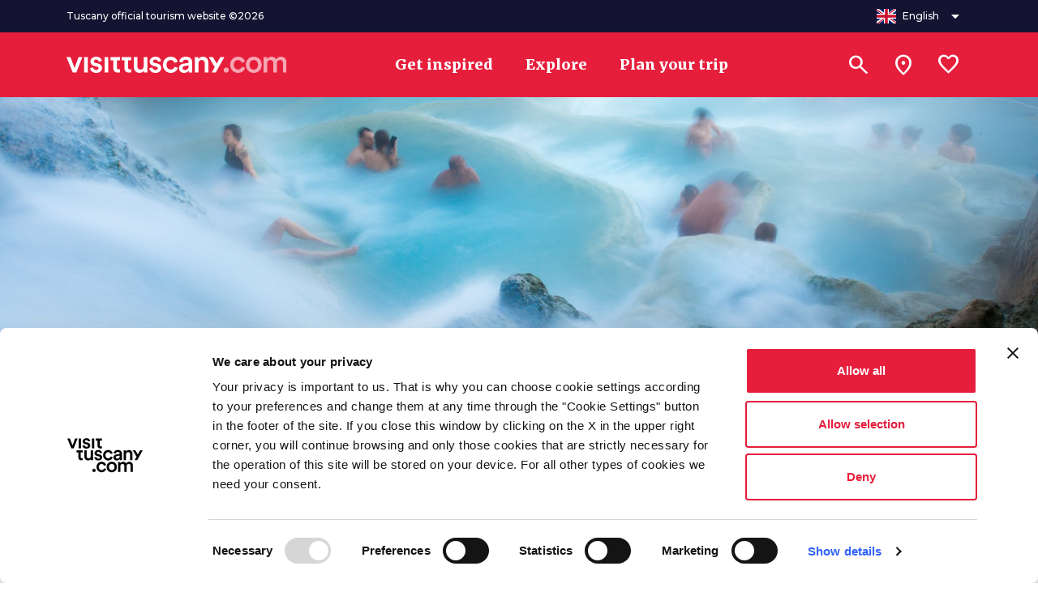

--- FILE ---
content_type: text/html;charset=UTF-8
request_url: https://www.visittuscany.com/en/ideas/tuscany-land-of-spas-and-healing-waters/
body_size: 48432
content:
<!DOCTYPE html>
<html class="no-js" lang="en">


	<head>
		<meta charset="UTF-8">
	<meta http-equiv="X-UA-Compatible" content="IE=edge,chrome=1">
	<meta name="B-verify" content="57175da0b8981fa5e6467884c5d3d5a59bdbc3b2" />

	<link rel="alternate" hreflang="en" href="https://www.visittuscany.com/en/ideas/tuscany-land-of-spas-and-healing-waters/" />
			<link rel="alternate" hreflang="it" href="https://www.visittuscany.com/it/idee/antiche-terme-toscane-acque-sacre-amate-dagli-etruschi/" />
			<link rel="canonical" href="https://www.visittuscany.com/en/ideas/tuscany-land-of-spas-and-healing-waters/" />
	



	<meta name="viewport" content="width=device-width, initial-scale=1.0">
	<meta name="description" content="Tuscany, land famous all over the world for art and culture, will surprise you with its natural spas, thermal baths and hamlets dedicated to relax and wellness.">
	
	<meta property="og:url" content="https://www.visittuscany.com/en/ideas/tuscany-land-of-spas-and-healing-waters/" />
	<meta property="og:type" content="article" />
	<meta property="og:title" content="Tuscany, land of spas: healing waters loved by Etruscans | Visit Tuscany" />
	<meta property="og:description" content="Tuscany, land famous all over the world for art and culture, will surprise you with its natural spas, thermal baths and hamlets dedicated to relax and wellness. | Visit Tuscany" />
	<meta property="og:image" content="https://www.visittuscany.com/shared/visittuscany/immagini/Saturnia-cascate-mulino.jpg"/>

	<meta name="robots" content="index, follow">
					<title>Tuscany, land of spas and healing waters | Visit Tuscany</title>

	


<link rel="icon" type="image/x-icon" href="/favicon.ico">
<link rel="stylesheet" href="//cdnjs.cloudflare.com/ajax/libs/tiny-slider/2.9.3/tiny-slider.min.css">
<link rel="stylesheet" href="//cdnjs.cloudflare.com/ajax/libs/font-awesome/6.4.2/css/all.min.css">
<link rel="stylesheet" href="//cdnjs.cloudflare.com/ajax/libs/leaflet/1.8.0/leaflet.css">
<link rel="stylesheet" href="//unpkg.com/leaflet.fullscreen@latest/Control.FullScreen.css">
<link rel="stylesheet" href="//cdnjs.cloudflare.com/ajax/libs/ion-rangeslider/2.3.1/css/ion.rangeSlider.min.css">
<link rel="stylesheet" href="/export/system/modules/it.inera.opencms.fst.turismo.desktop2023/resources/styles/main.css?ver=1742907969306" />
<style type="text/css">
a#CybotCookiebotDialogPoweredbyCybot, div#CybotCookiebotDialogPoweredByText {
	display: none;
}
#CookiebotWidget .CookiebotWidget-body .CookiebotWidget-main-logo {
	display: none; 
}
.textblock-disclaimer{
	display: none;
}
</style>
<!-- end Test edit mode gtm -->
<!-- Google tag (gtag.js) -->
	<script async src="https://www.googletagmanager.com/gtag/js?id=G-BK9XSEVGPH"></script>
	<script>
		window.dataLayer = window.dataLayer || [];
		function gtag(){dataLayer.push(arguments);}
		gtag('js', new Date());
		gtag('config', 'G-BK9XSEVGPH');
	</script>
	<!-- Google Tag Manager -->
	<script>
		(function(w,d,s,l,i){w[l]=w[l]||[];w[l].push({'gtm.start':
													  new Date().getTime(),event:'gtm.js'});var f=d.getElementsByTagName(s)[0],
			j=d.createElement(s),dl=l!='dataLayer'?'&l='+l:'';j.async=true;j.src=
				'https://www.googletagmanager.com/gtm.js?id='+i+dl;f.parentNode.insertBefore(j,f);
							})(window,document,'script','dataLayer','GTM-KBRR3VR');</script><!-- End Google Tag Manager -->
<meta name="facebook-domain-verification" content="lu3m32kr69d0t8xowf9toblsef69h9" />

	</head>

	<body>
		<div id="toolbar-placeholder"></div>
		<!-- Google Tag Manager (noscript) -->
	<noscript><iframe src="https://www.googletagmanager.com/ns.html?id=GTM-KBRR3VR"
					  height="0" width="0" style="display:none;visibility:hidden"></iframe></noscript>
	<!-- End Google Tag Manager (noscript) -->
	<a class="visually-hidden-focusable" href="#page-main-content">Go to main content</a>
	<div class="navbar navbar-1">
		<nav class="navbar-upper">
			<div class="container">
				<div class="navbar-content">
					<div class="navbar-copy">Tuscany official tourism website &copy;2026</div>

					<ul class="nav">

						<li>
							<div class="dropdown">
								<button class="btn btn-2 btn-2-1" type="button" data-bs-toggle="dropdown" aria-expanded="false">
									<div class="btn-content">
										<div class="btn-icon" aria-hidden="true"><img src="/export/system/modules/it.inera.opencms.fst.turismo.desktop/resources/images/flags/en.svg" alt="Lingua italiana" title="Lingua italiana">
										</div>
										<div class="btn-text">English</div>
										<div class="btn-icon" aria-hidden="true"><i class="material-symbols-outlined btn-dropdown-icon">arrow_drop_down</i>
										</div>
									</div>
								</button>
								<ul class="dropdown-menu dropdown-menu-end">
									
										<li>

												<a class="dropdown-item" href="/it/idee/antiche-terme-toscane-acque-sacre-amate-dagli-etruschi/"><img src="/export/system/modules/it.inera.opencms.fst.turismo.desktop/resources/images/flags/it.svg" alt="cambia lingua in it">
															<div class="typo-montserrat typo-size-small typo-w-600 typo-color-greys-4">Italiano</div></a>


													</li>

											<li>

												<a class="dropdown-item" href="/en/ideas/tuscany-land-of-spas-and-healing-waters/"><img src="/export/system/modules/it.inera.opencms.fst.turismo.desktop/resources/images/flags/en.svg" alt="cambia lingua in en">
															<div class="typo-montserrat typo-size-small typo-w-600 typo-color-greys-4">English</div></a>


													</li>

											<li>

												<a class="dropdown-item" href="/de/not-found?detail=ce2a3262-3be8-11e3-a11a-495d93063fdb"><img src="/export/system/modules/it.inera.opencms.fst.turismo.desktop/resources/images/flags/de.svg" alt="cambia lingua in de">
															<div class="typo-montserrat typo-size-small typo-w-600 typo-color-greys-4">Deutsch</div></a>

													</li>

											<li>

												<a class="dropdown-item" href="/es/not-found?detail=ce2a3262-3be8-11e3-a11a-495d93063fdb"><img src="/export/system/modules/it.inera.opencms.fst.turismo.desktop/resources/images/flags/es.svg" alt="cambia lingua in es">
															<div class="typo-montserrat typo-size-small typo-w-600 typo-color-greys-4">Español</div></a>

													</li>

											<li>

												<a class="dropdown-item" href="/fr/not-found?detail=ce2a3262-3be8-11e3-a11a-495d93063fdb"><img src="/export/system/modules/it.inera.opencms.fst.turismo.desktop/resources/images/flags/fr.svg" alt="cambia lingua in fr">
															<div class="typo-montserrat typo-size-small typo-w-600 typo-color-greys-4">Français</div></a>

													</li>

											</ul>
							</div>
						</li>
					</ul>
				</div>
			</div>
		</nav>
		<nav class="navbar-header">
			<div class="container">
				<div class="navbar-content">

					<div class="d-flex align-items-center">
						<button class="btn btn-1 btn-1-sm" aria-label="Apri menù laterale" data-toggle="menu">
							<div class="btn-content">
								<div class="btn-icon" aria-hidden="true"><i class="material-icons">menu</i>
								</div>
							</div>
						</button>
						<a class="brand" href="/en" title="Vai alla home page di VisitTuscany" aria-label="Vai alla home page di VisitTuscany"><img src="/export/system/modules/it.inera.opencms.fst.turismo.desktop2023/resources/images/logo-vt.svg" alt="VisitTuscany.com"></a>
					</div>

					<ul class="nav">
						<li>
							<a class="btn btn-3" href="/en/get-inspired">
								<div class="btn-content">
									<div class="btn-text">Get inspired</div>
								</div>
							</a>
						</li>
						<li>
							<a class="btn btn-3" href="/en/explore">
								<div class="btn-content">
									<div class="btn-text">Explore</div>
								</div>
							</a>
						</li>
						<li>
							<a class="btn btn-3" href="/en/plan-trip">
								<div class="btn-content">
									<div class="btn-text">Plan your trip</div>
								</div>
							</a>
						</li>

						</ul>
					<ul class="nav nav-1">
						<li>
							<button class="btn btn-1 btn-1-lg" aria-label="Search" data-toggle="search">
								<div class="btn-content">
									<div class="btn-icon" aria-hidden="true"><i class="material-symbols-outlined">search</i>
									</div>
								</div>
							</button>
						</li>
						<li>
							<button class="btn btn-1 btn-1-lg" aria-label="Sei in toscana?" href="/en/in-tuscany" data-my-position-link="{&quot;name&quot;:&quot;coords&quot;}">

								<div class="btn-content">
									<div class="btn-icon" aria-hidden="true"><i class="material-symbols-outlined">location_on</i>
									</div>
								</div>
							</button>
						</li>
						<li>
							<a class="btn btn-1 btn-1-lg wishlist-counter" aria-label="Lista preferiti" href="/en/favorites/" data-locale="en" data-wishlist-counter>
								<div class="btn-content">
									<div class="btn-icon" aria-hidden="true"><i class="material-symbols-outlined">favorite</i>
									</div>
								</div>
							</a>
						</li>
					</ul>
				</div>
			</div>
		</nav>
		<dialog class="search-menu-container">
			<div class="search-header d-none">
				<div class="typo-montserrat typo-w-700 typo-size-baseline typo-color-commons-w">Search</div>
				<div class="close-icon" data-toggle="search"><i class="material-icons">close</i></div>
			</div>
			<div class="container">
				<form class="row justify-content-center w-100 position-relative" action="/en/search">
					<input type="submit" hidden aria-hidden=true aria-label="Search">
					<div class="col-12 col-lg-8">
						<div class="search-group">
							<div class="form-group">
								<label class="typo-montserrat typo-w-700 typo-size-xxsmall typo-color-commons-w" for="searchField">Search</label>

								<input id="searchField" type="search" name="query" data-autocomplete="{&quot;url&quot;:&quot;/en/search_autocomplete.jsp&quot;,&quot;minLetters&quot;:3,&quot;timeout&quot;:100,&quot;type&quot;:&quot;get&quot;,&quot;templates&quot;:{&quot;results&quot;:&quot;#search-menu-template&quot;,&quot;message&quot;:&quot;#search-menu-message-template&quot;,&quot;button&quot;:&quot;#search-menu-button-template&quot;},&quot;container&quot;:&quot;#search-menu-container&quot;,&quot;messages&quot;:{&quot;noResult&quot;:&quot;No results found&quot;,&quot;minLetters&quot;:&quot;Type minimum 3 characters or press enter to do an unfiltered search&quot;},&quot;button&quot;:{&quot;icon&quot;:&quot;near_me&quot;,&quot;text&quot;:&quot;Search near you&quot;}}">


							</div>
						</div>
						<div class="search-menu-content" id="search-menu-container"></div>
					</div>
					<div class="col-12 col-lg-8 search-container-actions">
						<button class="btn btn-4 btn-primary-l-o mx-auto" data-toggle="search">
							<div class="btn-content">
								<div class="btn-text">Close</div>
							</div>
						</button>
						<button class="btn btn-4 btn-primary-l d-none" data-text='See all the results for ' type="submit">
							<div class="btn-content">
								<div class="btn-text">See all the results for </div>
								<div class="btn-icon" aria-hidden="true"><i class="material-icons">arrow_forward</i>
								</div>
							</div>
						</button>
					</div>
				</form>
			</div>
		</dialog>
	</div>
	<div class="menu menu-1" id="main-menu">
		<div class="container">
			<div class="row menu-header">
				<div class="close-icon" data-toggle="menuClose"><i class="material-icons">close</i></div>
			</div>
			<div class="row mt-5">
				<div class="col-12">
					<div class="collapse-block">
						<div class="collapse-container collapse-container-1 collapse-container-1-1 mb-2">
							<div class="collapse-item typo-merriweather typo-w-400 typo-size-baseline typo-color-greys-1">
								<div class="collapse-item-header">
									<a class="title collapsed" aria-expanded="false" role="button" href="/en/get-inspired">
										<div class="title-text">Get inspired</div>
										<div class="title-icon"><i class="material-icons">chevron_right</i></div>
									</a>
								</div>

							</div>
						</div>

						<div class="collapse-container collapse-container-1 collapse-container-1-1 mb-2">
							<div class="collapse-item typo-merriweather typo-w-400 typo-size-baseline typo-color-greys-1">
								<div class="collapse-item-header">
									<a class="title collapsed" aria-expanded="false" role="button" href="/en/explore">
										<div class="title-text">Explore</div>
										<div class="title-icon"><i class="material-icons">chevron_right</i></div>
									</a>
								</div>

							</div>
						</div>
						<div class="collapse-container collapse-container-1 collapse-container-1-1 mb-2">
							<div class="collapse-item typo-merriweather typo-w-400 typo-size-baseline typo-color-greys-1">
								<div class="collapse-item-header">
									<a class="title collapsed" aria-expanded="false" role="button" href="/en/plan-trip">
										<div class="title-text">Plan your trip</div>
										<div class="title-icon"><i class="material-icons">chevron_right</i></div>
									</a>
								</div>

							</div>
						</div>
					</div>
				</div>
			</div>
			<div class="row menu-footer">
				<div class="col-12">
					<div class="typo-montserrat typo-w-500 typo-size-xxsmall typo-color-greys-6 mb-4">Tuscany official tourism website &copy;2026</div>
				</div>
				<div class="col-12 subfooter py-3">

					<div class="dropdown d-inline">
						<button class="btn btn btn-2 btn-2-1 btn-2-3" data-bs-toggle="dropdown" aria-expanded="false">
							<div class="btn-content">
								<div class="btn-icon" aria-hidden="true"><img src="/system/modules/it.inera.opencms.fst.turismo.desktop/resources/images/flags/en.svg" alt="Italiano">
								</div>
								<div class="btn-text">English</div>
								<div class="btn-icon" aria-hidden="true"><i class="material-symbols-outlined">arrow_drop_down</i>
								</div>
							</div>
						</button>
						<ul class="dropdown-menu dropdown-menu-right">
							<li>

										<a class="dropdown-item" href="/it/idee/antiche-terme-toscane-acque-sacre-amate-dagli-etruschi/">Italiano</a>


													</li>

								<li>

										<a class="dropdown-item" href="/en/ideas/tuscany-land-of-spas-and-healing-waters/">English</a>


													</li>

								<li>

										<a class="dropdown-item" href="/de/not-found?detail=ce2a3262-3be8-11e3-a11a-495d93063fdb">Deutsch</a>

											</li>

								<li>

										<a class="dropdown-item" href="/es/not-found?detail=ce2a3262-3be8-11e3-a11a-495d93063fdb">Español</a>

											</li>

								<li>

										<a class="dropdown-item" href="/fr/not-found?detail=ce2a3262-3be8-11e3-a11a-495d93063fdb">Français</a>

											</li>

								</ul>
					</div>
				</div>
			</div>
		</div>
	</div>

<!--vt-incmenu-desktop-2023-true-en-/en/ideas/index.html-/sites/visittuscany/.content/idea/itinerario_0005.idea_turismo - 1768768857447--><script id="new-show-on-map-template-esplora-no-graph" type="text/x-handlebars">
    <div class="modal modal-5" data-self="destroy">
      <div class="modal-dialog">
        <div class="modal-loading">
          <div class="loading loading-2">
            <div></div>
            <div></div>
            <div></div>
          </div>
        </div>{{#each kmls}}
        <div data-map-kml="{{json 'stringify' this}}" data-map-id="{{../mapId}}"></div>{{/each}}
        <div class="map-title"><span class="typo-montserrat typo-size-baseline typo-w-700 typo-color-greys-1 agg-title text-oneline">{{title}}</span>
            <button class="btn btn-1 btn-secondary-l" data-destroy="modal" data-toggle="multiple" data-togglers='[{"toggler":"resetMarkers","params":{"mapId":"search-map-m"}}]'>
                <div class="btn-content">
                  <div class="btn-icon" aria-hidden="true"><i class="material-icons">close</i>
                  </div>
                </div>
            </button>
        </div>
        <div class="map-block map-block-1 full-map full-map-1" data-map-block='{"mapId":"search-map-m","mapConfig":{"center":{"lat":43.719029,"lng":10.396579},"zoomControlOptions":{"position":"top"},"streetViewControl":false,"fullscreenControl":false,"gestureHandling":"greedy"},"fixedInfowindowMobile":true,"padding":{"left":3,"right":3,"bottom":50,"top":10}}'>
          <div class="map-item" id="search-map-m" data-map-item="data-map-item"></div>
          <div id="search-map-modal-container">
            <input type="hidden" name="bounds" data-center-position-map="geolocation"/>
          </div>
         <div class="map-actions map-actions-top-100">
              <button class="btn btn-1 btn-secondary-l mep-4 btn-1-sm" data-my-position='{"searchBlock":"#search-block-container","infiniteScroll":"#infinite-scroll-map","mapBlock":"search-map-m"}'>
                  <div class="btn-content">
                    <div class="btn-icon" aria-hidden="true"><i class="material-icons">gps_fixed</i>
                    </div>
                  </div>
              </button>
          </div>
          <div class="map-actions map-actions-left p-0">
              <button class="btn text-nowrap btn-4 btn-4-sm btn-secondary-l" data-mobile-list-toggler>
                  <div class="btn-content">
                    <div class="btn-icon" aria-hidden="true"><i class="material-icons">chevron_right</i>
                    </div>
                    <div class="btn-text">List</div>
                  </div>
              </button>
          </div>
          <div class="map-cards-wrapper map-cards-wrapper-2">
            <div id="iw-container"></div>
          </div>
        </div>
        <div class="container d-none" id="simple-show-on-map-cards" data-list-drawer="data-list-drawer">
          <div class="row drawer-title">
            <div class="col-12"><span class="typo-montserrat typo-size-baseline typo-w-500 typo-color-greys-1 agg-title">{{len elements}} results</span>
                <button class="btn text-nowrap btn-4 btn-4-sm btn-secondary-o" data-mobile-list-toggler>
                    <div class="btn-content">
                      <div class="btn-icon" aria-hidden="true"><i class="material-icons">chevron_left</i>
                      </div>
                      <div class="btn-text">Map</div>
                    </div>
                </button>
            </div>
          </div>
          <div class="row drawer-list">
            {{#each elements}}
            {{set 'map' (inbounds coords 'search-map') this}}
            {{set 'mapId' 'search-map-m' this}}
            <div class="col-12">{{{include 'card-template-' this}}}</div>{{/each}}
            {{#if (not (len elements))}}
            <div class="typo-montserrat typo-size-baseline typo-w-700 typo-color-greys-1 text-center" data-clear-all-markers="search-map-m">Nessun risultato trovato</div>{{/if}}
          </div>
          <div class="drawer-close">
              <button class="btn btn-4 btn-4-sm btn-primary" data-destroy="modal" data-toggle="multiple" data-togglers='[{"toggler":"resetMarkers","params":{"mapId":"search-map-m"}},{"toggler":"toggleClass","params":{"selector":"body","className":"drawer-open","type":"remove"}},{"toggler":"toggleClass","params":{"selector":".filters-row","className":"open-map","type":"remove"}},{"toggler":"toggleClass","params":{"selector":".more-filters-button","className":"open-map","type":"remove"}},{"toggler":"toggleClass","params":{"selector":".sticky-filters","className":"active","type":"remove"}}]'>
                  <div class="btn-content">
                    <div class="btn-icon" aria-hidden="true"><i class="material-icons">close</i>
                    </div>
                    <div class="btn-text">Close</div>
                  </div>
              </button>
          </div>
        </div>
      </div>
    </div>
  </script>
<script id="card-mobile-template-attivita_turismo" type="text/x-handlebars"><a class="card card-24" href="{{href}}" data-marker-item="{ &quot;position&quot;: { &quot;lat&quot;: {{map.lat}}, &quot;lng&quot;: {{map.lng}} }, &quot;onClick&quot;: [ { &quot;type&quot;: &quot;activeCarouselItem&quot;, &quot;index&quot;: {{index}}, &quot;carousel&quot;: &quot;carousel-id&quot; }, { &quot;type&quot;: &quot;activeCards&quot;, &quot;target&quot;: &quot;#map-cards&quot; } ] }" data-map-id="search-map-m">
      <div class="card-header">
        <div class="card-tipology">
          <div class="icon"><i class="{{#if (includes catInfo.icon 'mdi')}}{{catInfo.icon}}{{else}}material-symbols-outlined{{/if}}">{{#if (includes catInfo.icon 'mdi')}} {{else}}{{catInfo.icon}}{{/if}}</i></div>
          <div class="text typo-montserrat typo-w-700 typo-size-xsmall typo-color-commons-w">{{catInfo.text}}</div>
        </div>
        <div class="image"><img src="{{img.src}}?__scale=w:350,h:350,t:2,q:90" alt="{{#if img.alt}}{{img.alt}}{{else}}{{title}}{{/if}}"/></div>
        <div class="overlay"></div>
      </div>
      <div class="card-body">
        <div class="title typo-montserrat typo-w-700 typo-size-baseline typo-color-greys-1">{{title}}</div>
      </div></a>
  </script>
  <script id="card-mobile-template-prodotto_turismo" type="text/x-handlebars"><a class="card card-24" href="{{href}}" data-marker-item="{ &quot;position&quot;: { &quot;lat&quot;: {{map.lat}}, &quot;lng&quot;: {{map.lng}} }, &quot;onClick&quot;: [ { &quot;type&quot;: &quot;activeCarouselItem&quot;, &quot;index&quot;: {{index}}, &quot;carousel&quot;: &quot;carousel-id&quot; }, { &quot;type&quot;: &quot;activeCards&quot;, &quot;target&quot;: &quot;#map-cards&quot; } ] }" data-map-id="search-map-m">
      <div class="card-header">
        <div class="card-tipology">
          <div class="icon"><i class="material-symbols-outlined">soup_kitchen</i></div>
          <div class="text typo-montserrat typo-w-700 typo-size-xsmall typo-color-commons-w">{{info.text}}</div>
        </div>
        <div class="image"><img src="{{img.src}}?__scale=w:350,h:350,t:2,q:90" alt="{{#if img.alt}}{{img.alt}}{{else}}{{title}}{{/if}}"/></div>
        <div class="overlay"></div>
      </div>
      <div class="card-body">
        <div class="title typo-montserrat typo-w-700 typo-size-baseline typo-color-greys-1">{{title}}</div>
      </div></a>
  </script>
  <script id="card-mobile-template-idea" type="text/x-handlebars"><a class="card card-24" href="{{href}}" data-marker-item="{ &quot;position&quot;: { &quot;lat&quot;: {{map.lat}}, &quot;lng&quot;: {{map.lng}} }, &quot;onClick&quot;: [ { &quot;type&quot;: &quot;activeCarouselItem&quot;, &quot;index&quot;: {{index}}, &quot;carousel&quot;: &quot;carousel-id&quot; }, { &quot;type&quot;: &quot;activeCards&quot;, &quot;target&quot;: &quot;#map-cards&quot; } ] }" data-map-id="search-map-m">
      <div class="card-header">
        <div class="card-tipology">
          <div class="icon"><i class="material-symbols-outlined">palette</i></div>
          <div class="text typo-montserrat typo-w-700 typo-size-xsmall typo-color-commons-w">Idee</div>
        </div>
        <div class="image"><img src="{{img.src}}?__scale=w:350,h:350,t:2,q:90" alt="{{#if img.alt}}{{img.alt}}{{else}}{{title}}{{/if}}"/></div>
        <div class="overlay"></div>
      </div>
      <div class="card-body">
        <div class="title typo-montserrat typo-w-700 typo-size-baseline typo-color-greys-1">{{title}}</div>
      </div></a>
  </script>
    <script id="card-mobile-template-diario" type="text/x-handlebars"><a class="card card-24" href="{{href}}" data-marker-item="{ &quot;position&quot;: { &quot;lat&quot;: {{map.lat}}, &quot;lng&quot;: {{map.lng}} }, &quot;onClick&quot;: [ { &quot;type&quot;: &quot;activeCarouselItem&quot;, &quot;index&quot;: {{index}}, &quot;carousel&quot;: &quot;carousel-id&quot; }, { &quot;type&quot;: &quot;activeCards&quot;, &quot;target&quot;: &quot;#map-cards&quot; } ] }" data-map-id="search-map-m">
      <div class="card-header">
        <div class="card-tipology">
          <div class="icon"><i class="material-symbols-outlined">palette</i></div>
          <div class="text typo-montserrat typo-w-700 typo-size-xsmall typo-color-commons-w">Idee</div>
        </div>
        <div class="image"><img src="{{img.src}}?__scale=w:350,h:350,t:2,q:90" alt="{{#if img.alt}}{{img.alt}}{{else}}{{title}}{{/if}}"/></div>
        <div class="overlay"></div>
      </div>
      <div class="card-body">
        <div class="title typo-montserrat typo-w-700 typo-size-baseline typo-color-greys-1">{{title}}</div>
      </div></a>
  </script>
  <script id="card-mobile-template-documento_turismo" type="text/x-handlebars"><a class="card card-24" href="{{href}}" data-marker-item="{ &quot;position&quot;: { &quot;lat&quot;: {{map.lat}}, &quot;lng&quot;: {{map.lng}} }, &quot;onClick&quot;: [ { &quot;type&quot;: &quot;activeCarouselItem&quot;, &quot;index&quot;: {{index}}, &quot;carousel&quot;: &quot;carousel-id&quot; }, { &quot;type&quot;: &quot;activeCards&quot;, &quot;target&quot;: &quot;#map-cards&quot; } ] }" data-map-id="search-map-m">
      <div class="card-header">
        <div class="card-tipology">
          <div class="icon"><i class="material-symbols-outlined">{{#if (eq info_string 'PDF')}}picture_as_pdf{{else}}book{{/if}}</i></div>
          <div class="text typo-montserrat typo-w-700 typo-size-xsmall typo-color-commons-w">{{info_string}}</div>
        </div>
        <div class="image"><img src="{{img.src}}?__scale=w:350,h:350,t:2,q:90" alt="{{#if img.alt}}{{img.alt}}{{else}}{{title}}{{/if}}"/></div>
        <div class="overlay"></div>
      </div>
      <div class="card-body">
        <div class="title typo-montserrat typo-w-700 typo-size-baseline typo-color-greys-1">{{title}}</div>
      </div></a>
  </script>
  <script id="card-mobile-template-itinerario_bike_turismo" type="text/x-handlebars">{{{include 'card-mobile-template-itinerario_turismo' this false}}}</script>
  <script id="card-mobile-template-itinerario_turismo" type="text/x-handlebars"><a class="card card-24" href="{{href}}" data-marker-item="{ &quot;position&quot;: { &quot;lat&quot;: {{map.lat}}, &quot;lng&quot;: {{map.lng}} }, &quot;onClick&quot;: [ { &quot;type&quot;: &quot;activeCarouselItem&quot;, &quot;index&quot;: {{index}}, &quot;carousel&quot;: &quot;carousel-id&quot; }, { &quot;type&quot;: &quot;activeCards&quot;, &quot;target&quot;: &quot;#map-cards&quot; } ] }" data-map-id="search-map-m">
      <div class="card-header">
        <div class="image"><img src="{{img.src}}?__scale=w:350,h:350,t:2,q:90" alt="{{#if img.alt}}{{img.alt}}{{else}}{{title}}{{/if}}"/></div>
      </div>
      <div class="card-body">
        <div class="card-info">
          <div class="icons">
          </div>
          <div class="label typo-montserrat typo-w-700 typo-size-xsmall typo-color-greys-5">{{#if (and numTappe (gt numTappe 0))}}{{numTappe}} tappe{{/if}}</div>
          <div class="distance typo-montserrat typo-w-500 typo-size-xsmall typo-color-greys-5">{{#if info.text}}{{info.text}}KM{{/if}}</div>
        </div>
        <div class="title typo-montserrat typo-w-700 typo-size-baseline typo-color-greys-1">{{title}}</div>
      </div></a>
  </script>
  <script id="card-mobile-template-topevent" type="text/x-handlebars">{{{include 'card-mobile-template-evento_turismo' this false}}}</script>
  <script id="card-mobile-template-evento_turismo" type="text/x-handlebars"><a class="card card-24" href="{{href}}" data-marker-item="{ &quot;position&quot;: { &quot;lat&quot;: {{map.lat}}, &quot;lng&quot;: {{map.lng}} }, &quot;onClick&quot;: [ { &quot;type&quot;: &quot;activeCarouselItem&quot;, &quot;index&quot;: {{index}}, &quot;carousel&quot;: &quot;carousel-id&quot; }, { &quot;type&quot;: &quot;activeCards&quot;, &quot;target&quot;: &quot;#map-cards&quot; } ] }" data-map-id="search-map-m">
      <div class="card-header">
        <div class="card-tag">
          <div class="icon"><i class="{{#if (includes info.icon 'mdi')}}{{info.icon}}{{else}}material-icons{{/if}}">{{#if (includes info.icon 'mdi')}} {{else}}{{info.icon}}{{/if}}</i></div>
          <div class="text typo-montserrat typo-w-700 typo-size-xsmall typo-color-commons-w">{{info.text}}</div>
        </div>
        <div class="image"><img src="{{img.src}}?__scale=w:350,h:350,t:2,q:90" alt="{{#if img.alt}}{{img.alt}}{{else}}{{title}}{{/if}}"/></div>
        <div class="overlay"></div>
      </div>
      <div class="card-body">
        <div class="title typo-montserrat typo-w-700 typo-size-baseline typo-color-greys-1">{{title}}</div>
        <div class="typo-montserrat typo-w-500 typo-size-xxsmall typo-color-greys-5">{{when}}</div>
        <div class="typo-montserrat typo-w-700 typo-size-xxsmall typo-color-greys-5">{{where}}</div>
      </div></a>
  </script>
				 <script id="infowindow-template-idea" type="text/x-handlebars">
    <div class="card-5-wrapper"><a class="card card-5 card-5-1 card-5-2" href="{{href}}" data-wishlist='{"id":"{{id}}","locale":"it","type":"{{type}}","title":"{{title}}","addLabel":"Aggiungi alla lista dei preferiti","removeLabel":"Rimuovi dalla lista dei preferiti"}'>
        <div class="card-header"><div class="card-close d-none"><i class="material-icons">close</i></div>
          <div class="card-tag">
            <div class="icon"><i class="material-symbols-outlined">color_lens</i></div>
            <div class="text typo-montserrat typo-w-700 typo-size-xsmall typo-color-commons-w">Idea</div>
          </div>
          <div class="image"><img src="{{img.src}}?__scale=w:350,h:350,t:2,q:90" alt="{{#if img.alt}}{{img.alt}}{{else}}{{title}}{{/if}}"/></div>
          <div class="overlay"></div>
        </div>
        <div class="card-body">
          <div class="title typo-montserrat typo-w-700 typo-size-baseline typo-color-reds-4">{{title}}</div>
        </div></a>
      <div class="card-cluster {{#if clusterCurrent}}d-flex{{else}}d-none{{/if}}"><span class="icon" data-current-iw="{&quot;current&quot;:&quot;{{clusterCurrent}}&quot;,&quot;type&quot;:&quot;left&quot;}"><i class="material-icons">chevron_left</i></span><span class="text"><span class="current typo-montserrat typo-w-500 typo-size-xsmall typo-color-greys-5">{{clusterCurrent}}</span><span class="typo-montserrat typo-w-500 typo-size-xsmall typo-color-greys-5">di {{clusterTotal}}</span></span><span class="icon" data-current-iw="{&quot;current&quot;:&quot;{{clusterCurrent}}&quot;,&quot;type&quot;:&quot;right&quot;}"><i class="material-icons">chevron_right</i></span></div>
    </div>
  </script>
  <script id="infowindow-template-attivita_turismo" type="text/x-handlebars">
    <div class="card-5-wrapper"><a class="card card-5 card-5-1 card-5-2" href="{{href}}" data-wishlist='{"id":"{{id}}","locale":"it","type":"{{type}}","title":"{{title}}","addLabel":"Aggiungi alla lista dei preferiti","removeLabel":"Rimuovi dalla lista dei preferiti"}'>
        <div class="card-header"><div class="card-close d-none"><i class="material-icons">close</i></div>
          <div class="card-tag">
            <div class="icon"><i class="material-symbols-outlined">photo_camera</i></div>
            <div class="text typo-montserrat typo-w-700 typo-size-xsmall typo-color-commons-w">Attraction</div>
          </div>
          <div class="image"><img src="{{img.src}}?__scale=w:350,h:350,t:2,q:90" alt="{{#if img.alt}}{{img.alt}}{{else}}{{title}}{{/if}}"/></div>
          <div class="overlay"></div>
        </div>
        <div class="card-body">
          <div class="title typo-montserrat typo-w-700 typo-size-baseline typo-color-reds-4">{{title}}</div>
        </div></a>
      <div class="card-cluster {{#if clusterCurrent}}d-flex{{else}}d-none{{/if}}"><span class="icon" data-current-iw="{&quot;current&quot;:&quot;{{clusterCurrent}}&quot;,&quot;type&quot;:&quot;left&quot;}"><i class="material-icons">chevron_left</i></span><span class="text"><span class="current typo-montserrat typo-w-500 typo-size-xsmall typo-color-greys-5">{{clusterCurrent}}</span><span class="typo-montserrat typo-w-500 typo-size-xsmall typo-color-greys-5">di {{clusterTotal}}</span></span><span class="icon" data-current-iw="{&quot;current&quot;:&quot;{{clusterCurrent}}&quot;,&quot;type&quot;:&quot;right&quot;}"><i class="material-icons">chevron_right</i></span></div>
    </div>
  </script>
  <script id="infowindow-template-itinerario_turismo" type="text/x-handlebars">
    <div class="card-5-wrapper"><a class="card card-5 card-5-1 card-5-2" href="{{href}}" data-wishlist='{"id":"{{id}}","locale":"it","type":"{{type}}","title":"{{title}}","addLabel":"Aggiungi alla lista dei preferiti","removeLabel":"Rimuovi dalla lista dei preferiti"}'>
        <div class="card-header"><div class="card-close d-none"><i class="material-icons">close</i></div>
          <div class="card-tag">
            <div class="icon"><i class="material-symbols-outlined">explore</i></div>
            <div class="text typo-montserrat typo-w-700 typo-size-xsmall typo-color-commons-w">Itinerary</div>
          </div>
          <div class="image"><img src="{{img.src}}?__scale=w:350,h:350,t:2,q:90" alt="{{#if img.alt}}{{img.alt}}{{else}}{{title}}{{/if}}"/></div>
          <div class="overlay"></div>
        </div>
        <div class="card-body">
          <div class="title typo-montserrat typo-w-700 typo-size-baseline typo-color-reds-4">{{title}}</div>
        </div></a>
      <div class="card-cluster {{#if clusterCurrent}}d-flex{{else}}d-none{{/if}}"><span class="icon" data-current-iw="{&quot;current&quot;:&quot;{{clusterCurrent}}&quot;,&quot;type&quot;:&quot;left&quot;}"><i class="material-icons">chevron_left</i></span><span class="text"><span class="current typo-montserrat typo-w-500 typo-size-xsmall typo-color-greys-5">{{clusterCurrent}}</span><span class="typo-montserrat typo-w-500 typo-size-xsmall typo-color-greys-5">di {{clusterTotal}}</span></span><span class="icon" data-current-iw="{&quot;current&quot;:&quot;{{clusterCurrent}}&quot;,&quot;type&quot;:&quot;right&quot;}"><i class="material-icons">chevron_right</i></span></div>
    </div>
  </script>
  <script id="infowindow-template-itinerario_bike_turismo" type="text/x-handlebars">
   {{{include 'infowindow-template-itinerario_turismo' this false}}}
  </script>
  <script id="infowindow-template-topevent" type="text/x-handlebars">
   {{{include 'infowindow-template-evento_turismo' this false}}}
  </script>
  <script id="infowindow-template-evento_turismo" type="text/x-handlebars">
    <div class="card-5-wrapper"><a class="card card-5 card-5-1 card-5-2" href="{{href}}" data-wishlist='{"id":"{{id}}","locale":"it","type":"{{type}}","title":"{{title}}","addLabel":"Aggiungi alla lista dei preferiti","removeLabel":"Rimuovi dalla lista dei preferiti"}'>
        <div class="card-header"><div class="card-close d-none"><i class="material-icons">close</i></div>
          <div class="card-tag">
            <div class="icon"><i class="material-symbols-outlined">event</i></div>
            <div class="text typo-montserrat typo-w-700 typo-size-xsmall typo-color-commons-w">Event</div>
          </div>
          <div class="image"><img src="{{img.src}}" alt="{{#if img.alt}}{{img.alt}}{{else}}{{title}}{{/if}}"/></div>
          <div class="overlay"></div>
        </div>
        <div class="card-body">
          <div class="title typo-montserrat typo-w-700 typo-size-baseline typo-color-reds-4">{{title}}</div>
        </div></a>
      <div class="card-cluster {{#if clusterCurrent}}d-flex{{else}}d-none{{/if}}"><span class="icon" data-current-iw="{&quot;current&quot;:&quot;{{clusterCurrent}}&quot;,&quot;type&quot;:&quot;left&quot;}"><i class="material-icons">chevron_left</i></span><span class="text"><span class="current typo-montserrat typo-w-500 typo-size-xsmall typo-color-greys-5">{{clusterCurrent}}</span><span class="typo-montserrat typo-w-500 typo-size-xsmall typo-color-greys-5">di {{clusterTotal}}</span></span><span class="icon" data-current-iw="{&quot;current&quot;:&quot;{{clusterCurrent}}&quot;,&quot;type&quot;:&quot;right&quot;}"><i class="material-icons">chevron_right</i></span></div>
    </div>
  </script>
  <script id="infowindow-template-prodotto_turismo" type="text/x-handlebars">
    <div class="card-5-wrapper"><a class="card card-5 card-5-1 card-5-2" href="{{href}}" data-wishlist='{"id":"{{id}}","locale":"it","type":"{{type}}","title":"{{title}}","addLabel":"Aggiungi alla lista dei preferiti","removeLabel":"Rimuovi dalla lista dei preferiti"}'>
        <div class="card-header"><div class="card-close d-none"><i class="material-icons">close</i></div>
          <div class="card-tag">
            <div class="icon"><i class="material-symbols-outlined">soup_kitchen</i></div>
            <div class="text typo-montserrat typo-w-700 typo-size-xsmall typo-color-commons-w">Flavor</div>
          </div>
          <div class="image"><img src="{{img.src}}" alt="{{#if img.alt}}{{img.alt}}{{else}}{{title}}{{/if}}"/></div>
          <div class="overlay"></div>
        </div>
        <div class="card-body">
          <div class="title typo-montserrat typo-w-700 typo-size-baseline typo-color-reds-4">{{title}}</div>
        </div></a>
      <div class="card-cluster {{#if clusterCurrent}}d-flex{{else}}d-none{{/if}}"><span class="icon" data-current-iw="{&quot;current&quot;:&quot;{{clusterCurrent}}&quot;,&quot;type&quot;:&quot;left&quot;}"><i class="material-icons">chevron_left</i></span><span class="text"><span class="current typo-montserrat typo-w-500 typo-size-xsmall typo-color-greys-5">{{clusterCurrent}}</span><span class="typo-montserrat typo-w-500 typo-size-xsmall typo-color-greys-5">di {{clusterTotal}}</span></span><span class="icon" data-current-iw="{&quot;current&quot;:&quot;{{clusterCurrent}}&quot;,&quot;type&quot;:&quot;right&quot;}"><i class="material-icons">chevron_right</i></span></div>
    </div>
  </script>
  <script id="infowindow-template-prodottoArtigianale" type="text/x-handlebars">
    <div class="card-5-wrapper"><a class="card card-5 card-5-1 card-5-2" href="{{href}}" data-wishlist='{"id":"{{id}}","locale":"it","type":"{{type}}","title":"{{title}}","addLabel":"Aggiungi alla lista dei preferiti","removeLabel":"Rimuovi dalla lista dei preferiti"}'>
        <div class="card-header"><div class="card-close d-none"><i class="material-icons">close</i></div>
          <div class="card-tag">
            <div class="icon"><i class="material-symbols-outlined">content_cut</i></div>
            <div class="text typo-montserrat typo-w-700 typo-size-xsmall typo-color-commons-w">Craft</div>
          </div>
          <div class="image"><img src="{{img.src}}" alt="{{#if img.alt}}{{img.alt}}{{else}}{{title}}{{/if}}"/></div>
          <div class="overlay"></div>
        </div>
        <div class="card-body">
          <div class="title typo-montserrat typo-w-700 typo-size-baseline typo-color-reds-4">{{title}}</div>
        </div></a>
      <div class="card-cluster {{#if clusterCurrent}}d-flex{{else}}d-none{{/if}}"><span class="icon" data-current-iw="{&quot;current&quot;:&quot;{{clusterCurrent}}&quot;,&quot;type&quot;:&quot;left&quot;}"><i class="material-icons">chevron_left</i></span><span class="text"><span class="current typo-montserrat typo-w-500 typo-size-xsmall typo-color-greys-5">{{clusterCurrent}}</span><span class="typo-montserrat typo-w-500 typo-size-xsmall typo-color-greys-5">di {{clusterTotal}}</span></span><span class="icon" data-current-iw="{&quot;current&quot;:&quot;{{clusterCurrent}}&quot;,&quot;type&quot;:&quot;right&quot;}"><i class="material-icons">chevron_right</i></span></div>
    </div>
  </script>
  <script id="infowindow-template-offerta_turismo" type="text/x-handlebars">
 	<div class="card-5-wrapper"><a class="card card-5 card-5-1 card-5-2" href="{{href}}" data-wishlist='{"id":"{{id}}","locale":"it","type":"{{type}}","title":"{{title}}","addLabel":"Aggiungi alla lista dei preferiti","removeLabel":"Rimuovi dalla lista dei preferiti"}'>
        <div class="card-header"><div class="card-close d-none"><i class="material-icons">close</i></div>
          <div class="card-tag">
            <div class="icon"><i class="material-symbols-outlined">local_offer</i></div>
            <div class="text typo-montserrat typo-w-700 typo-size-xsmall typo-color-commons-w">Deal</div>
          </div>
          <div class="image"><img src="{{img.src}}?__scale=w:350,h:350,t:2,q:90" alt="{{#if img.alt}}{{img.alt}}{{else}}{{title}}{{/if}}"/></div>
          <div class="overlay"></div>
        </div>
        <div class="card-body">
          <div class="title typo-montserrat typo-w-700 typo-size-baseline typo-color-reds-4">{{title}}</div>
        </div></a>
      <div class="card-cluster {{#if clusterCurrent}}d-flex{{else}}d-none{{/if}}"><span class="icon" data-current-iw="{&quot;current&quot;:&quot;{{clusterCurrent}}&quot;,&quot;type&quot;:&quot;left&quot;}"><i class="material-icons">chevron_left</i></span><span class="text"><span class="current typo-montserrat typo-w-500 typo-size-xsmall typo-color-greys-5">{{clusterCurrent}}</span><span class="typo-montserrat typo-w-500 typo-size-xsmall typo-color-greys-5">di {{clusterTotal}}</span></span><span class="icon" data-current-iw="{&quot;current&quot;:&quot;{{clusterCurrent}}&quot;,&quot;type&quot;:&quot;right&quot;}"><i class="material-icons">chevron_right</i></span></div>
    </div>
  </script>
				<script id="show-on-map-no-graph-template" type="text/x-handlebars">
    <div class="modal modal-5" data-self="destroy">
      <div class="modal-dialog">
        <div class="modal-loading">
            <div class="loading loading-2">
              <div></div>
              <div></div>
              <div></div>
            </div>
        </div>{{#each kmls}}
        <div data-map-kml="{{json 'stringify' this}}" data-map-id="{{../mapId}}"></div>{{/each}}
        <div class="map-block map-block-1 full-map" data-map-block='{"mapId":"search-map-m","mapConfig":{"center":{"lat":43.719029,"lng":10.396579},"streetViewControl":false,"fullscreenControl":false,"zoomControl":false,"gestureHandling":"greedy"},"padding":{"left":3,"right":3,"bottom":150,"top":10},"onClicks":[{"type":"activeHalfCards","target":"#simple-show-on-map-cards"}],"onDragEnd":[{"type":"activeHalfCards","target":"#simple-show-on-map-cards"}]}'>
          <div class="map-item" id="search-map-m" data-map-item="data-map-item"></div>
          <div id="search-map-modal-container">
            <input type="hidden" name="bounds" data-center-position-map="geolocation"/>
          </div>
          <div class="map-actions">
              <button class="btn btn-1 btn-secondary-l mep-12" data-my-position='{"mapBlock":"search-map-m"}'>
                  <div class="btn-content">
                    <div class="btn-icon" aria-hidden="true"><i class="material-icons">gps_fixed</i>
                    </div>
                  </div>
              </button>
          </div>
          <div class="map-actions map-actions-left">
              <button class="btn btn-1 btn-secondary-l" data-destroy="modal" data-toggle="multiple" data-togglers='[{"toggler":"resetMarkers","params":{"mapId":"search-map-m"}},{"toggler":"toggleClass","params":{"selector":".tune-filters","className":"active","type":"remove"}},{"toggler":"toggleClass","params":{"selector":".filters-row","className":"open-map","type":"remove"}},{"toggler":"toggleClass","params":{"selector":".more-filters-button","className":"open-map","type":"remove"}},{"toggler":"toggleClass","params":{"selector":".sticky-filters","className":"active","type":"remove"}}]'>
                  <div class="btn-content">
                    <div class="btn-icon" aria-hidden="true"><i class="material-icons">close</i>
                    </div>
                  </div>
              </button>
          </div>
          <div class="map-cards-wrapper">
            <div class="map-cards" id="simple-show-on-map-cards">
              <div class="col-12">{{#if cards.length}}
                <div class="carousel h-100">
                  <div class="d-flex align-items-stretch" id="carousel-id" data-carousel="{&quot;items&quot;:1,&quot;slideBy&quot;:1,&quot;controls&quot;:false,&quot;gutter&quot;:12,&quot;edgePadding&quot;:60,&quot;center&quot;:true,&quot;loop&quot;:false,&quot;lazyload&quot;:true,&quot;responsive&quot;:{&quot;576&quot;:{&quot;items&quot;:2},&quot;768&quot;:{&quot;items&quot;:3}},&quot;onIndexChangeJquery&quot;:[&quot;mapBlock.activeInCarouselItem&quot;]}">
                    {{#each cards}}
                    {{#if @root.globals.data.mapId}}
                    {{set 'map' (inbounds coords @root.globals.data.mapId) this}}
                    {{else}}
                    {{set 'map' (inbounds coords 'search-map-m') this}}
                    {{/if}}
                    {{set 'index' @index this}}
                    <div>{{{include 'card-mobile-template-' this}}}</div>{{/each}}
                  </div>
                </div>{{else}}
                <div class="typo-montserrat typo-size-baseline typo-w-700 typo-color-greys-1 text-center" data-clear-all-markers="search-map-m">Nessun risultato trovato</div>{{/if}}
              </div>
            </div>
          </div>
        </div>
      </div>
    </div>
  </script>
  <script id="simple-show-on-map-template" type="text/x-handlebars">
    <div class="modal modal-5" data-self="destroy">
      <div class="modal-dialog">
        <div class="modal-loading">
          <div class="loading loading-2">
            <div></div>
            <div></div>
            <div></div>
			</div>
			</div>{{#each kmls}}
        <div data-map-kml="{{json 'stringify' this}}" data-map-id="{{../mapId}}"></div>{{/each}}
        <div class="map-block map-block-1 full-map" data-map-block='{"mapId":"search-map-m","mapConfig":{"center":{"lat":43.719029,"lng":10.396579},"streetViewControl":false,"fullscreenControl":false,"zoomControl":false,"gestureHandling":"greedy"},"padding":{"left":3,"right":3,"bottom":150,"top":10},"onClicks":[{"type":"activeHalfCards","target":"#simple-show-on-map-cards"}],"onDragEnd":[{"type":"activeHalfCards","target":"#simple-show-on-map-cards"}]}'>
          <div class="map-item" id="search-map-m" data-map-item="data-map-item"></div>
          <div id="search-map-modal-container">
            <input type="hidden" name="bounds" data-center-position-map="geolocation"/>
			</div>
          <div class="map-actions">{{#if showFilters}}
            <div class="dropdown">
                <button class="btn btn-4 btn-secondary-o me-2" data-bs-toggle="dropdown" aria-expanded="false" data-toggle="multiple" data-togglers='[{"toggler":"toggleClass","params":{"selector":".map-item","className":"dropdown-open","type":"toggle"}}]' data-badge-container>
                    <div class="btn-content">
                      <div class="btn-text">Mostra</div>
                      <div class="btn-icon btn-dropdown-icon" aria-hidden="true"><i class="material-symbols-outlined">expand_more</i>
			</div>
			</div>
			</button>
              <div class="dropdown-menu dropdown-menu-end dropdown-menu-map-filters">
                <ul>
                    <button class="btn btn-4 btn-4-sm btn-secondary-o" data-map-filter-toggler="search-map-m" data-toggle-infinite-scroll-config='{"infiniteScroll":"#simple-show-on-map-infinite-scroll","params":[{"path":"params.data.config","value":"agg_alloggio"},{"path":"params.fields","value":["totalCount","assets { type id href title coords { lat lng } ... on Alloggio { where province gallery {src alt} typeClassification {label code rank} }}"]},{"path":"params.data.params.filters","value":[]}]}'>
                        <div class="btn-content">
                          <div class="btn-text">Dove dormire</div>
			</div>
			</button>
                    <button class="btn btn-4 btn-4-sm btn-secondary-o" data-map-filter-toggler="search-map-m" data-toggle-infinite-scroll-config='{"infiniteScroll":"#simple-show-on-map-infinite-scroll","params":[{"path":"params.data.config","value":""},{"path":"params.fields","value":["totalCount",""]},{"path":"params.data.params.filters","value":[]}]}'>
                        <div class="btn-content">
                          <div class="btn-text">Dove mangiare</div>
			</div>
			</button>
                    <button class="btn btn-4 btn-4-sm btn-secondary-o" data-map-filter-toggler="search-map-m" data-toggle-infinite-scroll-config='{"infiniteScroll":"#simple-show-on-map-infinite-scroll","params":[{"path":"params.data.config","value":"agg_offerta_turismo"},{"path":"params.fields","value":["totalCount","assets { type id href img { src alt } title subtitle coords { lat lng } ... on Offer { when where price }}"]},{"path":"params.data.params.filters","value":[{"key":"tipologiaCat_it_lower","values":["/system/categories/offerta-tipo/pacchetti-vacanze/\",\"/system/categories/offerta-tipo/soggiorni/"]}]}]}'>
                        <div class="btn-content">
                          <div class="btn-text">Pacchetti e soggiorni</div>
			</div>
			</button>
                    <button class="btn btn-4 btn-4-sm btn-secondary-o" data-map-filter-toggler="search-map-m" data-toggle-infinite-scroll-config='{"infiniteScroll":"#simple-show-on-map-infinite-scroll","params":[{"path":"params.data.config","value":"agg_offerta_turismo"},{"path":"params.fields","value":["totalCount","assets { type id href img { src alt } title subtitle coords { lat lng } ... on Offer { when where price }}"]},{"path":"params.data.params.filters","value":[{"key":"tipologiaCat_it_lower","values":["/system/categories/offerta-tipo/esperienze/"]}]}]}'>
                        <div class="btn-content">
                          <div class="btn-text">Esperienze</div>
			</div>
			</button>
                    <button class="btn btn-4 btn-4-sm btn-secondary-o" data-map-filter-toggler="search-map-m" data-toggle-infinite-scroll-config='{"infiniteScroll":"#simple-show-on-map-infinite-scroll","params":[{"path":"params.data.config","value":"agg_evento_turismo"},{"path":"params.fields","value":["totalCount","assets{id type href title img{src alt}\n ... on Event{when where info {icon text}}}"]},{"path":"params.data.params.filters","value":[]}]}'>
                        <div class="btn-content">
                          <div class="btn-text">Eventi</div>
			</div>
			</button>
                    <button class="btn btn-4 btn-4-sm btn-secondary-o" data-map-filter-toggler="search-map-m" data-toggle-infinite-scroll-config='{"infiniteScroll":"#simple-show-on-map-infinite-scroll","params":[{"path":"params.data.config","value":"agg_attivita_turismo"},{"path":"params.fields","value":["totalCount","assets { type id href img { src alt } title coords { lat lng } ... on Attraction { info catInfo { icon text } }}"]},{"path":"params.data.params.filters","value":[]}]}'>
                        <div class="btn-content">
                          <div class="btn-text">Attrazioni</div>
			</div>
			</button>
			</ul>
			</div>
			</div>{{/if}}
              <button class="btn btn-1 btn-secondary-l" data-destroy="modal">
                  <div class="btn-content">
                    <div class="btn-icon" aria-hidden="true"><i class="material-icons">close</i>
			</div>
			</div>
			</button>
			</div>
          <div class="map-cards-wrapper">
            <div class="map-cards" id="simple-show-on-map-cards">{{#if elements}}
              <div class="col-12">
                <div class="carousel h-100">
                  <div class="d-flex align-items-stretch" id="carousel-id" data-carousel="{&quot;items&quot;:1,&quot;slideBy&quot;:&quot;page&quot;,&quot;controls&quot;:false,&quot;gutter&quot;:12,&quot;edgePadding&quot;:60,&quot;center&quot;:true,&quot;loop&quot;:false,&quot;lazyload&quot;:true,&quot;responsive&quot;:{&quot;576&quot;:{&quot;items&quot;:2},&quot;768&quot;:{&quot;items&quot;:3}},&quot;onIndexChangeJquery&quot;:[&quot;mapBlock.activeInCarouselItem&quot;]}">
                    {{#each elements}}
                    {{set 'map' (inbounds coords 'search-map-m') this}}
                    {{set 'index' @index this}}
                    <div>{{{include 'card-mobile-template-' this}}}</div>{{/each}}
			</div>
			</div>
			</div>{{/if}}
			</div>{{#unless elements}}
            <div class="infinite-scroll search-map-results" id="simple-show-on-map-infinite-scroll" data-infinite-scroll="{
  &quot;url&quot;: &quot;/graphql&quot;,
  &quot;isGraph&quot;: true,
  &quot;graphNode&quot;: &quot;allAssets&quot;,
  &quot;pageParam&quot;: &quot;data.page&quot;,
  &quot;type&quot;: &quot;post&quot;,
  &quot;paramsNode&quot;: &quot;params.data.params&quot;,
  &quot;withParamsInfo&quot;: true,
  &quot;params&quot;: {
    &quot;service&quot;: &quot;allAssets&quot;,
    &quot;fields&quot;: [
      &quot;totalCount&quot;,
      &quot;{{globalprop 'nearMeConfigs' type}}&quot;
    ],
    &quot;data&quot;: {
      &quot;locale&quot;: &quot;it&quot;,
      &quot;config&quot;: &quot;agg_{{type}}&quot;,
      &quot;params&quot;: {
        &quot;filters&quot;: {{addCoordsToFilters (getCoords) filters}}
      }
    }
  },
  &quot;appendToResult&quot;: {},
  &quot;replace&quot;: &quot;replaceWith&quot;,
  &quot;container&quot;: &quot;#simple-show-on-map-cards&quot;,
  &quot;template&quot;: &quot;#simple-show-on-map-cards-template&quot;
}" data-preload="true">
              <div class="loading loading-2">
                <div></div>
                <div></div>
                <div></div>
			</div>
			</div>{{/unless}}
			</div>
			</div>
			</div>
			</div>
		</script>

		 <script id="search-block-m-template-season" type="text/x-handlebars"><span data-tab="{{name}}">
      <div class="tab-container tab-buttons" role="group">{{#each options}}<span>
          <input class="d-none" type="radio" id="{{../name}}-m-{{@index}}" name="{{../name}}" value="{{value}}" {{#unless selected}}no-{{/unless}}checked="{{#unless selected}}no-{{/unless}}checked"/>
          <label for="{{../name}}-m-{{@index}}" data-label="{{label}}">
            <div class="card card-21 {{#if selected}}active{{/if}}">
              <div class="card-body">
                <div class="icon"><i class="material-symbols-outlined">{{icon}}</i></div>
                <div class="typo-montserrat typo-w-600 typo-color-greys-1 typo-size-small mt-2">{{label}}</div>
                <div class="info typo-montserrat typo-w-500 typo-color-greys-5 typo-size-xxsmall mt-1">{{subtitle}}</div>
              </div>
            </div>
          </label></span>{{/each}}</div></span></script>
		<script id="search-block-m-template-season" type="text/x-handlebars"><span data-tab="{{name}}">
      <div class="tab-container" role="group">{{#each options}}<span>
          <input class="d-none" type="radio" name="{{../name}}" id="{{../name}}-m-{{@index}}" value="{{value}}" {{#unless selected}}no-{{/unless}}checked="{{#unless selected}}no-{{/unless}}checked"/>
          <label for="{{../name}}-m-{{@index}}" data-label="{{label}}">
            <div class="card card-21 {{#if selected}}active{{/if}}">
              <div class="card-body">
                <div class="icon"><i class="material-symbols-outlined">{{icon}}</i></div>
                <div class="typo-montserrat typo-w-600 typo-color-greys-1 typo-size-small mt-2">{{label}}</div>
                <div class="info typo-montserrat typo-w-500 typo-color-greys-5 typo-size-xxsmall mt-1">{{subtitle}}</div>
			</div>
			</div>
			</label></span>{{/each}}</div></span></script>
		<script id="card-mobile-template-localita_turismo" type="text/x-handlebars"><a class="card card-24" href="{{href}}" data-marker-item="{ &quot;position&quot;: { &quot;lat&quot;: {{map.lat}}, &quot;lng&quot;: {{map.lng}} }, &quot;onClick&quot;: [ { &quot;type&quot;: &quot;activeCarouselItem&quot;, &quot;index&quot;: {{index}}, &quot;carousel&quot;: &quot;carousel-id&quot; }, { &quot;type&quot;: &quot;activeCards&quot;, &quot;target&quot;: &quot;#map-cards&quot; } ] }" data-map-id="search-map-m">
      <div class="card-header">
        <div class="card-tipology">
          <div class="icon"><i class="material-symbols-outlined">photo_size_select_actual</i></div>
          <div class="text typo-montserrat typo-w-700 typo-size-xsmall typo-color-commons-w">Towns and villages</div>
			</div>
        <div class="image"><img src="{{img.src}}?__scale=w:350,h:350,t:2,q:85" alt="{{#if img.alt}}{{img.alt}}{{else}}{{title}}{{/if}}"/></div>
        <div class="overlay"></div>
			</div>
      <div class="card-body">
        <div class="title typo-montserrat typo-w-700 typo-size-baseline typo-color-greys-1">{{title}}</div>
			</div></a>
		</script>
		<script id="new-show-on-map-template-esplora" type="text/x-handlebars">
    <div class="modal modal-5" data-self="destroy">
      <div class="modal-dialog">
        <div class="modal-loading">
          <div class="loading loading-2">
            <div></div>
            <div></div>
            <div></div>
          </div>
        </div>{{#each kmls}}
        <div data-map-kml="{{json 'stringify' this}}" data-map-id="{{../mapId}}"></div>{{/each}}
        <div class="map-title"><span class="typo-montserrat typo-size-baseline typo-w-700 typo-color-greys-1 agg-title text-oneline">{{title}}</span>
            <button class="btn btn-1 btn-secondary-l" data-destroy="modal" data-toggle="multiple" data-togglers='[{"toggler":"resetMarkers","params":{"mapId":"search-map-m"}}]'>
                <div class="btn-content">
                  <div class="btn-icon" aria-hidden="true"><i class="material-icons">close</i>
                  </div>
                </div>
            </button>
        </div>
        <div class="map-block map-block-1 full-map full-map-1 {{#if isMainSearch}}full-map-2{{/if}}" data-map-block='{"mapId":"search-map-m","mapConfig":{"center":{"lat":43.719029,"lng":10.396579},"zoomControlOptions":{"position":"top"},"streetViewControl":false,"fullscreenControl":false,"gestureHandling":"greedy"},"fixedInfowindowMobile":true,"padding":{"left":3,"right":3,"bottom":50,"top":10}}'>
          <div class="map-item" id="search-map-m" data-map-item="data-map-item"></div>
          <div id="search-map-modal-container">
            <input type="hidden" name="bounds" data-center-position-map="geolocation"/>
          </div>
          <div class="map-actions">
              <button class="btn btn-1 btn-secondary-l mep-4 btn-1-sm mtp-90" data-my-position='{"searchBlock":"#search-block-container","infiniteScroll":"#infinite-scroll-map","mapBlock":"search-map-m"}'>
                  <div class="btn-content">
                    <div class="btn-icon" aria-hidden="true"><i class="material-icons">gps_fixed</i>
                    </div>
                  </div>
              </button>
          </div>
          <div class="map-actions map-actions-left p-0">
              <button class="btn text-nowrap btn-4 btn-4-sm btn-secondary-l" data-mobile-list-toggler>
                  <div class="btn-content">
                    <div class="btn-icon" aria-hidden="true"><i class="material-icons">chevron_right</i>
                    </div>
                    <div class="btn-text">List</div>
                  </div>
              </button>
          </div>
          <div class="map-cards-wrapper map-cards-wrapper-2">
            <div id="iw-container"></div>
          </div>
        </div>
        <div class="container d-none {{#if isMainSearch}}list-drawer-1{{/if}}" data-list-drawer="data-list-drawer">
          <div class="row drawer-title">
            <div class="col-12">
             <span></span>
                <button class="btn text-nowrap btn-4 btn-4-sm btn-secondary-o" data-mobile-list-toggler>
                    <div class="btn-content">
                      <div class="btn-icon" aria-hidden="true"><i class="material-icons">chevron_left</i>
                      </div>
                      <div class="btn-text">Map</div>
                    </div>
                </button>
            </div>
          </div>
		  
          <div class="row drawer-list mt-3">
		  {{#if elements}}
              <div class="col-12">
                <div class="carousel h-100">
                  
                    {{#each elements}}
                    {{set 'map' (inbounds coords 'search-map-m') this}}
                    {{set 'index' @index this}}
                    <div>{{{include 'card-template-' this}}}</div>{{/each}}
			</div>
			</div>{{/if}}
			</div>{{#unless elements}}
			
            <div class="placeholder-glow d-flex col-12 placeholder-card-2 mb-3"><span class="placeholder placeholder-card-img-r"></span>
              <div class="placeholder-card-body"><span class="placeholder placeholder-card-title"></span><span class="placeholder placeholder-card-subtitle mt-1"></span></div>
            </div>
            <div class="placeholder-glow d-flex col-12 placeholder-card-2 mb-3"><span class="placeholder placeholder-card-img-r"></span>
              <div class="placeholder-card-body"><span class="placeholder placeholder-card-title"></span><span class="placeholder placeholder-card-subtitle mt-1"></span></div>
            </div>
            <div class="placeholder-glow d-flex col-12 placeholder-card-2 mb-3"><span class="placeholder placeholder-card-img-r"></span>
              <div class="placeholder-card-body"><span class="placeholder placeholder-card-title"></span><span class="placeholder placeholder-card-subtitle mt-1"></span></div>
            </div>
            <div class="placeholder-glow d-flex col-12 placeholder-card-2 mb-3"><span class="placeholder placeholder-card-img-r"></span>
              <div class="placeholder-card-body"><span class="placeholder placeholder-card-title"></span><span class="placeholder placeholder-card-subtitle mt-1"></span></div>
            </div>
          </div>
		  {{/unless}}
          
        </div>
        <div class="container d-none {{#if isMainSearch}}list-drawer-1{{/if}} {{#unless (isMainActive)}}hidden{{/unless}}" id="simple-show-on-map-cards" data-list-drawer="data-list-drawer" data-main-is="data-main-is"></div>
        <div class="container d-none {{#if isMainSearch}}list-drawer-1{{/if}} {{#if (isMainActive)}}hidden{{/if}}" id="simple-show-on-map-cards-category" data-list-drawer="data-list-drawer" data-category-is="data-category-is"></div>
      </div>
    </div>
  </script>
            <script id="new-show-on-map-template" type="text/x-handlebars">
    <div class="modal modal-5" data-self="destroy">
      <div class="modal-dialog">
        <div class="modal-loading">
          <div class="loading loading-2">
            <div></div>
            <div></div>
            <div></div>
          </div>
        </div>{{#each kmls}}
        <div data-map-kml="{{json 'stringify' this}}" data-map-id="{{../mapId}}"></div>{{/each}}
        <div class="map-block map-block-1 full-map full-map-1 {{#if isMainSearch}}full-map-2{{/if}}" data-map-block='{"mapId":"search-map-m","mapConfig":{"center":{"lat":43.719029,"lng":10.396579},"zoomControlOptions":{"position":"top"},"streetViewControl":false,"fullscreenControl":false,"gestureHandling":"greedy"},"fixedInfowindowMobile":true,"padding":{"left":3,"right":3,"bottom":50,"top":10},"centerChange":{"template":"#search-center-change-template","container":"[data-center-change-container]","name":"coords","context":{"searchBlock":"#search-block-container","nameSelector":"[data-geolocation-filter-input]"}}}'>
          <div class="map-item" id="search-map-m" data-map-item="data-map-item"></div>
          <div id="search-map-modal-container">
            <input type="hidden" name="bounds" data-center-position-map="geolocation"/>
          </div>
          <div class="map-actions">
              <button class="btn btn-1 btn-secondary-l mep-4 btn-1-sm mtp-90" data-my-position='{"searchBlock":"#search-block-container","infiniteScroll":"#infinite-scroll-map","mapBlock":"search-map-m"}'>
                  <div class="btn-content">
                    <div class="btn-icon" aria-hidden="true"><i class="material-icons">gps_fixed</i>
                    </div>
                  </div>
              </button>
          </div>
          <div class="map-actions map-actions-left p-0">
              <button class="btn text-nowrap btn-4 btn-4-sm btn-secondary-l" data-mobile-list-toggler>
                  <div class="btn-content">
                    <div class="btn-icon" aria-hidden="true"><i class="material-icons">chevron_right</i>
                    </div>
                    <div class="btn-text">List</div>
                  </div>
              </button>
          </div>
          <div class="map-actions map-actions-center">
            <div data-center-change-container="data-center-change-container"></div>
          </div>
          <div class="map-cards-wrapper map-cards-wrapper-2">
            <div id="iw-container"></div>
              <button class="btn btn-4 btn-4-sm btn-primary mb-3" data-destroy="modal" data-toggle="multiple" data-togglers='[{"toggler":"resetMarkers","params":{"mapId":"search-map-m"}},{"toggler":"toggleClass","params":{"selector":".tune-filters","className":"active","type":"remove"}},{"toggler":"toggleClass","params":{"selector":".filters-row","className":"open-map","type":"remove"}},{"toggler":"toggleClass","params":{"selector":".more-filters-button","className":"open-map","type":"remove"}},{"toggler":"toggleClass","params":{"selector":".sticky-filters","className":"active","type":"remove"}}]'>
                  <div class="btn-content">
                    <div class="btn-icon" aria-hidden="true"><i class="material-icons">close</i>
                    </div>
                    <div class="btn-text">Close</div>
                  </div>
              </button>
          </div>
        </div>
        <div class="container d-none {{#if isMainSearch}}list-drawer-1{{/if}}" data-list-drawer="data-list-drawer">
          <div class="row drawer-title">
            <div class="col-12">
              <div class="placeholder-glow w-100"><span class="placeholder placeholder-subtitle"></span></div>
                <button class="btn text-nowrap btn-4 btn-4-sm btn-secondary-o" data-mobile-list-toggler>
                    <div class="btn-content">
                      <div class="btn-icon" aria-hidden="true"><i class="material-icons">chevron_left</i>
                      </div>
                      <div class="btn-text">Map</div>
                    </div>
                </button>
            </div>
          </div>
          <div class="row drawer-list mt-3">
            <div class="placeholder-glow d-flex col-12 placeholder-card-2 mb-3"><span class="placeholder placeholder-card-img-r"></span>
              <div class="placeholder-card-body"><span class="placeholder placeholder-card-title"></span><span class="placeholder placeholder-card-subtitle mt-1"></span></div>
            </div>
            <div class="placeholder-glow d-flex col-12 placeholder-card-2 mb-3"><span class="placeholder placeholder-card-img-r"></span>
              <div class="placeholder-card-body"><span class="placeholder placeholder-card-title"></span><span class="placeholder placeholder-card-subtitle mt-1"></span></div>
            </div>
            <div class="placeholder-glow d-flex col-12 placeholder-card-2 mb-3"><span class="placeholder placeholder-card-img-r"></span>
              <div class="placeholder-card-body"><span class="placeholder placeholder-card-title"></span><span class="placeholder placeholder-card-subtitle mt-1"></span></div>
            </div>
            <div class="placeholder-glow d-flex col-12 placeholder-card-2 mb-3"><span class="placeholder placeholder-card-img-r"></span>
              <div class="placeholder-card-body"><span class="placeholder placeholder-card-title"></span><span class="placeholder placeholder-card-subtitle mt-1"></span></div>
            </div>
          </div>
          <div class="drawer-close">
              <button class="btn btn-4 btn-4-sm btn-primary" data-destroy="modal" data-toggle="multiple" data-togglers='[{"toggler":"resetMarkers","params":{"mapId":"search-map-m"}},{"toggler":"toggleClass","params":{"selector":".tune-filters","className":"active","type":"remove"}},{"toggler":"toggleClass","params":{"selector":"body","className":"drawer-open","type":"remove"}},{"toggler":"toggleClass","params":{"selector":".filters-row","className":"open-map","type":"remove"}},{"toggler":"toggleClass","params":{"selector":".more-filters-button","className":"open-map","type":"remove"}},{"toggler":"toggleClass","params":{"selector":".sticky-filters","className":"active","type":"remove"}}]'>
                  <div class="btn-content">
                    <div class="btn-icon" aria-hidden="true"><i class="material-icons">close</i>
                    </div>
                    <div class="btn-text">Close</div>
                  </div>
              </button>
          </div>
        </div>
        <div class="container d-none {{#if isMainSearch}}list-drawer-1{{/if}} {{#unless (isMainActive)}}hidden{{/unless}}" id="simple-show-on-map-cards" data-list-drawer="data-list-drawer" data-main-is="data-main-is"></div>
        <div class="container d-none {{#if isMainSearch}}list-drawer-1{{/if}} {{#if (isMainActive)}}hidden{{/if}}" id="simple-show-on-map-cards-category" data-list-drawer="data-list-drawer" data-category-is="data-category-is"></div>
      </div>
    </div>
  </script>
   <script id="card-results-template-2" type="text/x-handlebars">
    {{set 'typeConfig' (lookup globals globals.type) this}}
    {{#if globals.typeName}}
    {{set 'title' (getTitle globals.data.data.params.filters data.totalCount globals.labels globals.typeName) this}}
    {{/if}}
    <div class="row">
      <div class="col-12 mb-3 pxp-20">
        {{#unless globals.hideResultNumber}}
        {{#if title}}<span class="typo-montserrat typo-size-baseline typo-w-500 typo-color-greys-1 agg-title">{{{title}}}</span>{{else}}<span>{{#if typeConfig.name}}<span class="typo-montserrat typo-size-baseline typo-w-400 typo-color-greys-1 agg-title">{{{typeConfig.name}}} •&nbsp;</span>{{/if}}<span class="typo-montserrat typo-size-baseline typo-w-400 typo-color-greys-1 agg-title">
            {{data.totalCount}} results{{#if (and (len data.assets) globals.labels)}}
            <div class="d-none d-sm-inline">{{getQuery globals.params.data.params globals.labels}}</div>{{/if}}</span></span>{{/if}}
        {{/unless}}
      </div>{{#each (getAllAssets data globals)}}
      {{set 'map' (inbounds coords 'search-map') this}}
      <div class="col-12">
        {{#if generic}}
        {{{include 'card-template-generic' this false}}}
        {{else}}
        {{{include 'card-template-' this}}}
        {{/if}}
      </div>{{/each}}
      {{#if (not (or (len (getAllAssets data globals)) data.errors))}}
      <div class="typo-montserrat typo-size-baseline typo-w-700 typo-color-greys-1 mt-4 text-center" data-clear-all-markers="search-map">No results found</div>{{/if}}
    </div>
    <div class="row pt-4 mb-4">
      {{#pagination data.pagination}}
      {{set 'infiniteScroll' @root.globals.infiniteScroll this}}{{#if (gt total 1)}}
      <div class="pagination pagination-2">
        <div class="pagination-arrow">
            <button class="btn p-0 btn-4 btn-secondary-t {{#if (eq current 1)}}disabled{{/if}}" data-prevent-hide="true" data-toggle="infinite-scroll" data-target="{{infiniteScroll}}" data-page="{{math 'subtract' current 1}}">
                <div class="btn-content">
                  <div class="btn-icon" aria-hidden="true"><i class="material-icons">chevron_left</i>
                  </div>
                  <div class="btn-text">Precedente</div>
                </div>
            </button>
        </div>
        <div class="pagination-text typo-montserrat typo-size-small typo-w-400 typo-color-greys-5">{{current}} of {{total}}</div>
        <div class="pagination-arrow">
            <button class="btn p-0 btn-4 btn-secondary-t {{#if (eq current total)}}disabled{{/if}}" data-prevent-hide="true" data-toggle="infinite-scroll" data-target="{{infiniteScroll}}" data-page="{{math 'add' current 1}}">
                <div class="btn-content">
                  <div class="btn-text">Successiva</div>
                  <div class="btn-icon" aria-hidden="true"><i class="material-icons">chevron_right</i>
                  </div>
                </div>
            </button>
        </div>
      </div>{{/if}}{{/pagination}}
    </div>
  </script>
  <script id="simple-show-on-map-cards-template-2" type="text/x-handlebars">
    {{set 'typeConfig' (lookup globals globals.type) this}}
    {{#if globals.typeName}}
    {{set 'title' (getTitle globals.data.data.params.filters data.totalCount globals.labels globals.typeName) this}}
    {{/if}}
    <div class="row drawer-title">
      <div class="col-12">
        {{#unless globals.hideResultNumber}}
        {{#if title}}<span class="typo-montserrat typo-size-baseline typo-w-500 typo-color-greys-1 agg-title">{{{title}}}</span>{{else}}<span>{{#if typeConfig.name}}<span class="typo-montserrat typo-size-baseline typo-w-400 typo-color-greys-1 agg-title">{{{typeConfig.name}}} •&nbsp;</span>{{/if}}<span class="typo-montserrat typo-size-baseline typo-w-400 typo-color-greys-1 agg-title">
            {{data.totalCount}} results{{#if (and (len data.assets) globals.labels)}}
            <div class="d-none d-sm-inline">{{getQuery globals.params.data.params globals.labels}}</div>{{/if}}</span></span>{{/if}}
        {{else}}<span></span>{{/unless}}
          <button class="btn text-nowrap btn-4 btn-4-sm btn-secondary-o" data-mobile-list-toggler>
              <div class="btn-content">
                <div class="btn-icon" aria-hidden="true"><i class="material-icons">chevron_left</i>
                </div>
                <div class="btn-text">Map</div>
              </div>
          </button>
      </div>
    </div>
    <div class="row drawer-list">
      {{#each (getAllAssets data globals)}}
      {{set 'map' (inbounds coords 'search-map') this}}
      {{set 'mapId' 'search-map-m' this}}
      <div class="col-12">
        {{#if generic}}
        {{{include 'card-template-generic' this false}}}
        {{else}}
        {{{include 'card-template-' this}}}
        {{/if}}
      </div>{{/each}}
      {{#if (not (or (len (getAllAssets data globals)) data.errors))}}
      <div class="row d-flex justify-content-center mbp-80" data-clear-all-markers="search-map-m">
        <div class="col-12 col-md-6 text-center mtp-32">
          <div class="typo-montserrat typo-w-700 typo-size-4 typo-color-greys-1 mbp-24">No results found</div>
          <div class="typo-montserrat typo-w-400 typo-size-baseline typo-color-greys-1 mbp-24">Try changing the search by changing the keyword, removing filters or expanding the area in the map.</div>
            <button class="btn btn-4 btn-4-sm btn-primary" data-clear-all-filters>
                <div class="btn-content">
                  <div class="btn-text">Rimuovi tutti</div>
                </div>
            </button>
        </div>
      </div>{{/if}}
      {{#if (len (getAllAssets data globals))}}
      <div class="col-12 mbp-80">
        {{#pagination data.pagination}}
        {{set 'infiniteScroll' @root.globals.infiniteScroll this}}{{#if (gt total 1)}}
        <div class="pagination pagination-2">
          <div class="pagination-arrow">
              <button class="btn p-0 btn-4 btn-secondary-t {{#if (eq current 1)}}disabled{{/if}}" data-prevent-hide="true" data-toggle="infinite-scroll" data-target="{{infiniteScroll}}" data-page="{{math 'subtract' current 1}}">
                  <div class="btn-content">
                    <div class="btn-icon" aria-hidden="true"><i class="material-icons">chevron_left</i>
                    </div>
                    <div class="btn-text">Precedente</div>
                  </div>
              </button>
          </div>
          <div class="pagination-text typo-montserrat typo-size-small typo-w-400 typo-color-greys-5">{{current}} of {{total}}</div>
          <div class="pagination-arrow">
              <button class="btn p-0 btn-4 btn-secondary-t {{#if (eq current total)}}disabled{{/if}}" data-prevent-hide="true" data-toggle="infinite-scroll" data-target="{{infiniteScroll}}" data-page="{{math 'add' current 1}}">
                  <div class="btn-content">
                    <div class="btn-text">Successiva</div>
                    <div class="btn-icon" aria-hidden="true"><i class="material-icons">chevron_right</i>
                    </div>
                  </div>
              </button>
          </div>
        </div>{{/if}}{{/pagination}}
      </div>{{/if}}
    </div>
    <div class="drawer-close">
        <button class="btn btn-4 btn-4-sm btn-primary" data-destroy="modal" data-toggle="multiple" data-togglers='[{"toggler":"resetMarkers","params":{"mapId":"search-map-m"}},{"toggler":"toggleClass","params":{"selector":".tune-filters","className":"active","type":"remove"}},{"toggler":"toggleClass","params":{"selector":"body","className":"drawer-open","type":"remove"}},{"toggler":"toggleClass","params":{"selector":".filters-row","className":"open-map","type":"remove"}},{"toggler":"toggleClass","params":{"selector":".more-filters-button","className":"open-map","type":"remove"}},{"toggler":"toggleClass","params":{"selector":".sticky-filters","className":"active","type":"remove"}}]'>
            <div class="btn-content">
              <div class="btn-icon" aria-hidden="true"><i class="material-icons">close</i>
              </div>
              <div class="btn-text">Close</div>
            </div>
        </button>
    </div>
  </script>
<script id="infowindow-template-localita_turismo" type="text/x-handlebars">
    <div class="card-5-wrapper"><a class="card card-5 card-5-1 card-5-2" href="{{href}}" data-wishlist='{"id":"{{id}}","locale":"en","type":"{{type}}","title":"{{title}}","addLabel":"Aggiungi alla lista dei preferiti","removeLabel":"Rimuovi dalla lista dei preferiti"}'>
        <div class="card-header">
		<div class="card-close d-none"><i class="material-icons">close</i></div>
          <div class="card-tag">
            <div class="icon"><i class="material-symbols-outlined">location_city</i></div>
            <div class="text typo-montserrat typo-w-700 typo-size-xsmall typo-color-commons-w">Towns and villages</div>
                                </div>
          <div class="image"><img src="{{img.src}}?__scale=w:350,h:350,t:2,q:85" alt="{{#if img.alt}}{{img.alt}}{{else}}{{title}}{{/if}}"/></div>
          <div class="overlay"></div>
                                </div>
        <div class="card-body">
          <div class="title typo-montserrat typo-w-700 typo-size-baseline typo-color-reds-4">{{title}}</div>
                                </div></a>
      <div class="card-cluster {{#if clusterCurrent}}d-flex{{else}}d-none{{/if}}"><span class="icon" data-current-iw="{&quot;current&quot;:&quot;{{clusterCurrent}}&quot;,&quot;type&quot;:&quot;left&quot;}"><i class="material-icons">chevron_left</i></span><span class="text"><span class="current typo-montserrat typo-w-500 typo-size-xsmall typo-color-greys-5">{{clusterCurrent}}</span><span class="typo-montserrat typo-w-500 typo-size-xsmall typo-color-greys-5">di {{clusterTotal}}</span></span><span class="icon" data-current-iw="{&quot;current&quot;:&quot;{{clusterCurrent}}&quot;,&quot;type&quot;:&quot;right&quot;}"><i class="material-icons">chevron_right</i></span></div>
                                </div>
                            </script>
				<script id="card-template-localita_turismo" type="text/x-handlebars"><a class="card card-6 card-6-1 card-6-2" href="{{href}}" data-wishlist='{"id":"{{id}}","locale":"en","type":"{{type}}","title":"{{title}}","addLabel":"Aggiungi alla lista dei preferiti","removeLabel":"Rimuovi dalla lista dei preferiti"}' data-marker-item="{ &quot;position&quot;: { &quot;lat&quot;: {{map.lat}}, &quot;lng&quot;: {{map.lng}} }, &quot;infowindow&quot;: {&quot;template&quot;: &quot;#infowindow-template-generic&quot;, &quot;context&quot;: {{json 'stringify' this}} } }" data-map-id="search-map-m">
      <div class="card-header">
        <div class="card-tag">
								</div>
        <div class="image"><img  src="{{img.src}}?__scale=w:350,h:350,t:2,q:85" alt="{{#if img.alt}}{{img.alt}}{{else}}{{title}}{{/if}}"/></div>
								</div>
      <div class="card-body">
        <div class="title typo-montserrat typo-w-700 typo-size-baseline typo-color-reds-4">{{title}}</div>
        <div class="cat-info">
          <div class="icon"><i class="material-symbols-outlined">location_city</i></div>
          <div class="text typo-montserrat typo-w-600 typo-size-xxsmall typo-color-greys-5">Towns and villages</div>
								</div>
								</div></a>
							</script>
				<script id="search-block-filters-modal" type="text/x-handlebars">
    <div class="modal modal-6" data-self="destroy">
      <div class="modal-dialog" data-search-block-modal="{{#if searchBlockId}}{{searchBlockId}}{{else}}#search-block-container{{/if}}">
        <div class="modal-loading"></div>
        <div class="modal-content">
          <div class="modal-header">
            <div class="modal-title typo-montserrat typo-w-700 typo-size-baseline typo-color-greys-1">{{label}}</div>
            <div class="modal-close">
                <button class="btn btn-1 btn-secondary-t" data-destroy="modal">
                    <div class="btn-content">
                      <div class="btn-icon" aria-hidden="true"><i class="material-icons">close</i>
                      </div>
                    </div>
                </button>
            </div>
          </div>
          <div class="modal-body" data-filter-name="{{name}}">
            <input type="hidden" name="changed" value="[]"/>{{#with (filterTabs tabs)}}
            {{#each specialTabs}}
            {{set 'parentName' ../../name this}}
            {{{include 'search-block-m-template-' this}}}
            {{/each}}
            <ul class="nav nav-tabs {{#if (lt (len basicTabs) 2)}}d-none{{/if}}" role="tablist">
              {{#each basicTabs}}
              {{#unless (eq type 'title')}}
              {{set 'parentName' ../../name this}}
              <li class="nav-item {{#if showIf}}hidden{{/if}}" {{#unless showIf}}no-{{/unless}}data-filter-show-if="{{showIf.param}}" {{#unless showIf}}no-{{/unless}}data-filter-show-if-value="{{showIf.value}}">
                <button class="nav-link {{#if isFirst}}active{{/if}}" id="filter-tab-{{@index}}" aria-selected="{{#if isFirst}}true{{else}}false{{/if}}" data-bs-toggle="tab" data-bs-target="#tab-pane-{{@index}}" type="button" role="tab" aria-controls="tab-pane-{{@index}}">
                  <div class="typo-montserrat typo-w-500 typo-size-small typo-color-greys-1">{{label}}</div>
                </button>
              </li>{{/unless}}
              {{/each}}
            </ul>
            <div class="tab-content">
              {{#each basicTabs}}
              {{#unless (eq type 'title')}}
              <div class="tab-pane fade {{#if isFirst}}active show{{/if}}" id="tab-pane-{{@index}}" role="tabpanel" aria-labelledby="filter-tab-{{@index}}" tabindex="0">{{{include 'search-block-m-template-' this}}}</div>{{/unless}}
              {{/each}}
            </div>{{/with}}
          </div>
          <div class="modal-actions">
              <button class="btn btn-4 btn-4-sm btn-secondary-t btn-u me-3" data-clear-tab-filters="{{name}}">
                  <div class="btn-content">
                    <div class="btn-text">Cancella tutti</div>
                  </div>
              </button>
              <button class="btn btn-4 btn-4-sm btn-primary" data-update-filters>
                  <div class="btn-content">
                    <div class="btn-text">Show results</div>
                  </div>
              </button>
          </div>
        </div>
      </div>
    </div>
  </script>
   <script id="card-results-template-2" type="text/x-handlebars">
    {{set 'typeConfig' (lookup globals globals.type) this}}
    {{#if globals.typeName}}
    {{set 'title' (getTitle globals.data.data.params.filters data.totalCount globals.labels globals.typeName) this}}
    {{/if}}
    <div class="row">
      <div class="col-12 mb-3 pxp-20">
        {{#unless globals.hideResultNumber}}
        {{#if title}}<span class="typo-montserrat typo-size-baseline typo-w-500 typo-color-greys-1 agg-title">{{{title}}}</span>{{else}}<span>{{#if typeConfig.name}}<span class="typo-montserrat typo-size-baseline typo-w-400 typo-color-greys-1 agg-title">{{{typeConfig.name}}} •&nbsp;</span>{{/if}}<span class="typo-montserrat typo-size-baseline typo-w-400 typo-color-greys-1 agg-title">
            {{data.totalCount}} results{{#if (and (len data.assets) globals.labels)}}
            <div class="d-none d-sm-inline">{{getQuery globals.params.data.params globals.labels}}</div>{{/if}}</span></span>{{/if}}
        {{/unless}}
      </div>{{#each (getAllAssets data globals)}}
      {{set 'map' (inbounds coords 'search-map') this}}
      <div class="col-12">
        {{#if generic}}
        {{{include 'card-template-generic' this false}}}
        {{else}}
        {{{include 'card-template-' this}}}
        {{/if}}
      </div>{{/each}}
      {{#if (not (or (len (getAllAssets data globals)) data.errors))}}
      <div class="typo-montserrat typo-size-baseline typo-w-700 typo-color-greys-1 mt-4 text-center" data-clear-all-markers="search-map">No results found</div>{{/if}}
    </div>
    <div class="row pt-4 mb-4">
      {{#pagination data.pagination}}
      {{set 'infiniteScroll' @root.globals.infiniteScroll this}}{{#if (gt total 1)}}
      <div class="pagination pagination-2">
        <div class="pagination-arrow">
            <button class="btn p-0 btn-4 btn-secondary-t {{#if (eq current 1)}}disabled{{/if}}" data-prevent-hide="true" data-toggle="infinite-scroll" data-target="{{infiniteScroll}}" data-page="{{math 'subtract' current 1}}" aria-label="Previous">
                <div class="btn-content">
                  <div class="btn-icon" aria-hidden="true"><i class="material-icons">chevron_left</i>
                  </div>
                  <div class="btn-text">Previous</div>
                </div>
            </button>
        </div>
        <div class="pagination-text typo-montserrat typo-size-small typo-w-400 typo-color-greys-5">{{current}} of {{total}}</div>
        <div class="pagination-arrow">
            <button class="btn p-0 btn-4 btn-secondary-t {{#if (eq current total)}}disabled{{/if}}" data-prevent-hide="true" data-toggle="infinite-scroll" data-target="{{infiniteScroll}}" data-page="{{math 'add' current 1}}" aria-label="Next">
                <div class="btn-content">
                  <div class="btn-text">Next</div>
                  <div class="btn-icon" aria-hidden="true"><i class="material-icons">chevron_right</i>
                  </div>
                </div>
            </button>
        </div>
      </div>{{/if}}{{/pagination}}
    </div>
  </script>
   <script id="sub-search-block-template-m" type="text/x-handlebars">
        {{#each this}}
        {{set 'searchBlockId' '#sub-search-block-container-m' this}}
        <div class="search-bar-wrapper dropdown d-block d-lg-none msp-12 {{#if showIf}}hidden{{/if}}" {{#unless showIf}}no-{{/unless}}data-filter-show-if="{{showIf.param}}" {{#unless showIf}}no-{{/unless}}data-filter-show-if-value="{{showIf.value}}">
            <button class="btn btn-5 btn-5-sm btn-dd-primary-1" type="button" data-filter-name="{{name}}" data-modal-content="{ &quot;template&quot;: &quot;#search-block-filters-modal&quot;, &quot;context&quot;: {{json 1 this}} }">
                <div class="btn-content">
                  <div class="btn-text">{{label}}</div>
                  <div class="btn-icon btn-dropdown-icon" aria-hidden="true"><i class="material-icons">expand_more</i>
                  </div>
                </div>
            </button>
        </div>{{/each}}
      </script>
      <script id="sub-search-block-template-2-m" type="text/x-handlebars">
        <div class="dropdown more-filters-button">
            <button class="btn btn-5 btn-5-sm btn-dd-secondary-1" type="button" data-bs-toggle="dropdown" aria-expanded="false">
                <div class="btn-content">
                  <div class="btn-icon" aria-hidden="true"><i class="material-icons">more_horiz</i>
                  </div>
                </div>
            </button>
          <div class="dropdown-menu dropdown-menu-end">
            {{#each this}}
            {{set 'searchBlockId' '#sub-search-block-container-m' this}}
            <div class="search-bar-wrapper dropdown d-block d-lg-none msp-12 {{#unless @first}}mt-2{{/unless}}">
                <button class="btn btn-link btn-l-secondary typo-montserrat typo-size-small typo-w-600" type="button" data-no-badge="true" data-filter-name="{{name}}" data-modal-content="{ &quot;template&quot;: &quot;#search-block-filters-modal&quot;, &quot;context&quot;: {{json 1 this}} }">
                    <div class="btn-content">
                      <div class="btn-text">{{label}}</div>
                      <div class="btn-icon btn-dropdown-icon" aria-hidden="true"><i class="material-icons">expand_more</i>
                      </div>
                    </div>
                </button>
            </div>{{/each}}
          </div>
        </div>
      </script>
				<script id="search-block-m-template-rangepicker" type="text/x-handlebars">
    <div class=" rangepicker rangepicker-1" data-tab="{{name}}">{{set '__id' (uniqueid '') this}}
      <input name="{{names.from}}" data-date="from" data-search-field="{{name}}" type="hidden" value="{{value.from}}"/>
      <input name="{{names.to}}" data-date="to" data-search-field="{{name}}" type="hidden" value="{{value.to}}"/>
      <div data-rangepicker-config="{&quot;lang&quot;:&quot;it-IT&quot;,&quot;numberOfMonths&quot;:2,&quot;numberOfColumns&quot;:2,&quot;minDate&quot;:&quot;2023-06-14T09:31:53.551Z&quot;,&quot;inlineMode&quot;:true,&quot;autoApply&quot;:true,&quot;mobileFriendly&quot;:false,&quot;singleMode&quot;:false,&quot;startDate&quot;:&quot;{{value.from}}&quot;,&quot;endDate&quot;:&quot;{{value.to}}&quot;,&quot;format&quot;:&quot;D/M/YYYY&quot;,&quot;elements&quot;:{&quot;from&quot;:&quot;[name=\&quot;{{names.from}}\&quot;]&quot;,&quot;to&quot;:&quot;[name=\&quot;{{names.to}}\&quot;]&quot;,&quot;format&quot;:&quot;D/M/YYYY&quot;}}" data-rangepicker-id="{{__id}}"></div>
	  <button class="btn btn-4 btn-4-sm btn-secondary-o" data-load-months='{"id":"{{__id}}","current":2}'>
            <div class="btn-content">
              <div class="btn-text">Carica altre date</div>
            </div>
        </button>
    </div>
  </script>
  <script id="search-block-m-template-group" type="text/x-handlebars">
    <div class="d-flex flex-column gap-4">
      {{#each items}}
      {{set 'showLabel' true this}}
      {{{include 'search-block-m-template-' this}}}
      {{/each}}
    </div>
  </script>
  <script id="search-block-m-template-sub-list" type="text/x-handlebars"><span class="tab-border" data-tab="{{name}}">
      <div class="tab-container">
        {{set 'allChecked' (allChecked options) this}}
        {{set 'allUnchecked' (allUnchecked options) this}}
        <div class="col-12 parent-check">
          <div class="form-check form-check-secondary m-0">
            <input class="form-check-input" type="checkbox" id="{{name}}-parent" data-parent-check="data-parent-check" {{#unless allChecked}}no-{{/unless}}checked="{{#unless allChecked}}no-{{/unless}}checked" {{#if (or allChecked allUnchecked)}}no-{{/if}}indeterminate="{{#if (or allChecked allUnchecked)}}no-{{/if}}indeterminate"/>
            <label class="form-check-label typo-montserrat typo-w-600 typo-size-small typo-color-greys-4" for="{{name}}-parent" data-label="{{label}}">{{label}}</label>
          </div>
		  {{#if (eq name 'schedaaccessibilita_en_s')}}
          {{else}}
            <button class="btn btn-1 btn-tertiary-t open-btn {{#if allUnchecked}}d-none{{/if}}" type="button" data-bs-toggle="collapse" data-bs-target="#collapse-{{name}}" aria-expanded="false" aria-controls="collapse-{{name}}">
                <div class="btn-content">
                  <div class="btn-icon btn-closed-text" aria-hidden="true"><i class="material-icons">add</i>
                  </div>
                  <div class="btn-icon btn-open-text d-none" aria-hidden="true"><i class="material-icons">remove</i></div>
                </div>
            </button>
			 {{/if}}
        </div>
		 {{#if (eq name 'schedaaccessibilita_en_s')}}
          {{else}}
        <div class="collapse row pt-3 psp-32" id="collapse-{{name}}">{{#each options}}
		
          <div class="col-12">
            <div class="form-check form-check-secondary">
              <input class="form-check-input" type="checkbox" id="{{../name}}-{{@index}}" value="{{value}}" data-child-check="data-child-check" {{#unless (and selected (not ../allChecked))}}no-{{/unless}}checked="{{#unless (and selected (not ../allChecked))}}no-{{/unless}}checked"/>
              <label class="form-check-label typo-montserrat typo-w-600 typo-size-small typo-color-greys-4" for="{{../name}}-{{@index}}" data-label="{{label}}">{{label}}</label>
            </div>
          </div>
		  {{/if}}
		  {{/each}}
        </div>
		  {{/if}}
      </div></span></script>
  <script id="card-results-template-2" type="text/x-handlebars">
    {{set 'typeConfig' (lookup globals globals.type) this}}
    {{#if globals.typeName}}
    {{set 'title' (getTitle globals.data.data.params.filters data.totalCount globals.labels globals.typeName) this}}
    {{/if}}
    <div class="row">
      <div class="col-12 mb-3 pxp-20">
        {{#unless globals.hideResultNumber}}
        {{#if title}}<span class="typo-montserrat typo-size-baseline typo-w-500 typo-color-greys-1 agg-title">{{{title}}}</span>{{else}}<span>{{#if typeConfig.name}}<span class="typo-montserrat typo-size-baseline typo-w-400 typo-color-greys-1 agg-title">{{{typeConfig.name}}} •&nbsp;</span>{{/if}}<span class="typo-montserrat typo-size-baseline typo-w-400 typo-color-greys-1 agg-title">
            {{data.totalCount}} results{{#if (and (len data.assets) globals.labels)}}
            <div class="d-none d-sm-inline">{{getQuery globals.params.data.params globals.labels}}</div>{{/if}}</span></span>{{/if}}
        {{/unless}}
      </div>{{#each (getAllAssets data globals)}}
      {{set 'map' (inbounds coords 'search-map') this}}
      <div class="col-12">
        {{#if generic}}
        {{{include 'card-template-generic' this false}}}
        {{else}}
        {{{include 'card-template-' this}}}
        {{/if}}
      </div>{{/each}}
      {{#if (not (or (len (getAllAssets data globals)) data.errors))}}
      <div class="typo-montserrat typo-size-baseline typo-w-700 typo-color-greys-1 mt-4 text-center" data-clear-all-markers="search-map">No results found</div>{{/if}}
    </div>
    <div class="row pt-4 mb-4">
      {{#pagination data.pagination}}
      {{set 'infiniteScroll' @root.globals.infiniteScroll this}}{{#if (gt total 1)}}
      <div class="pagination pagination-2">
        <div class="pagination-arrow">
            <button class="btn p-0 btn-4 btn-secondary-t {{#if (eq current 1)}}disabled{{/if}}" data-prevent-hide="true" data-toggle="infinite-scroll" data-target="{{infiniteScroll}}" data-page="{{math 'subtract' current 1}}" aria-label="Previous">
                <div class="btn-content">
                  <div class="btn-icon" aria-hidden="true"><i class="material-icons">chevron_left</i>
                  </div>
                  <div class="btn-text">Previous</div>
                </div>
            </button>
        </div>
        <div class="pagination-text typo-montserrat typo-size-small typo-w-400 typo-color-greys-5">{{current}} of {{total}}</div>
        <div class="pagination-arrow">
            <button class="btn p-0 btn-4 btn-secondary-t {{#if (eq current total)}}disabled{{/if}}" data-prevent-hide="true" data-toggle="infinite-scroll" data-target="{{infiniteScroll}}" data-page="{{math 'add' current 1}}" aria-label="Next">
                <div class="btn-content" >
                  <div class="btn-text">Next</div>
                  <div class="btn-icon" aria-hidden="true"><i class="material-icons">chevron_right</i>
                  </div>
                </div>
            </button>
        </div>
      </div>{{/if}}{{/pagination}}
    </div>
  </script>
  <script id="new-show-on-map-template-itinerary" type="text/x-handlebars">
    <div class="modal modal-5" data-self="destroy">
      <div class="modal-dialog">
        <div class="modal-loading">
            <div class="loading loading-2">
              <div></div>
              <div></div>
              <div></div>
            </div>
        </div>{{#each kmls}}
        <div data-map-kml="{{json 'stringify' this}}" data-map-id="{{../mapId}}"></div>{{/each}}
        <div class="map-title">
          <div class="row filters-row filters-row-1 filters-row-right m-0">
            <ul class="col-12">
              <li>
                  <button class="btn btn-5 btn-5-sm btn-dd-primary-1 text-nowrap" data-tappe-toggler data-modal-content='{"template":"#tappe-filter-modal","context":{"label":"Tappe","tappe":[{"id":"full","icon":"timeline","text":"Tutto l&#39;itinerario","active":true,"kml":"https://cmsnew-stg.visittuscany.com/export/shared/visittuscany/kml-cicloturismo/via-medicea-2020.kml"},{"id":"tappa-0","icon":"commit","text":"Tappa 1 • Pontremoli, tra bellezze barocche e sapori tradizionali","center":{"lat":43.6094344,"lng":11.267717700000048}},{"id":"tappa-1","icon":"commit","text":"Tappa 2 • Le castagne di Apella, eccellenza della Lunigiana","center":{"lat":43.6603754,"lng":11.295255099999963}},{"id":"tappa-2","icon":"commit","text":"Tappa 3 • Le origini del Libro: Montereggio e Fivizzano","center":{"lat":43.7246093,"lng":11.244940499999984}},{"id":"tappa-3","icon":"commit","text":"Tappa 4 • Fosdinovo, un castello tra i vigneti","kml":"https://visittuscany.inera.it/export/site/kml/cicloviadeicastelli_iyl.gpx"}]}}'>
                      <div class="btn-content">
                        <div class="btn-text">Tappe</div>
                      </div>
                  </button>
              </li>
              <li>
                  <button class="btn btn-5 btn-5-sm btn-dd-primary-1 text-nowrap" data-filters-toggler data-modal-content='{"template":"#categories-filter-modal","context":{"label":"Cosa","options":[{"text":"Dove dormire","icon":"hotel","type":"agg_alloggio","id":"config_0","config":"assets { type id href title coords { lat lng } ... on Alloggio { where province gallery {src alt} typeClassification {label code rank} }}"},{"text":"Pacchetti e soggiorni","icon":"holiday_village","type":"agg_offerta_turismo","id":"config_1","config":"assets { type id href img { src alt } title subtitle coords { lat lng } ... on Offer { when where price }}","filters":["/system/categories/offerta-tipo/pacchetti-vacanze/\",\"/system/categories/offerta-tipo/soggiorni/"]},{"text":"Esperienze","icon":"celebration","type":"agg_offerta_turismo","id":"config_2","config":"assets { type id href img { src alt } title subtitle coords { lat lng } ... on Offer { when where price }}","filters":["/system/categories/offerta-tipo/esperienze/"]},{"text":"Eventi","icon":"event_note","type":"agg_evento_turismo","id":"config_3","config":"assets{id type href title img{src alt}\n ... on Event{when where info {icon text}}}"},{"text":"Attrazioni","icon":"photo_camera","type":"agg_attivita_turismo","id":"config_4","config":"assets { type id href img { src alt } title coords { lat lng } ... on Attraction { info catInfo { icon text } }}"}]}}'>
                      <div class="btn-content">
                        <div class="btn-text">Cosa</div>
                      </div>
                  </button>
              </li>
            </ul>
          </div>
            <button class="btn btn-1 btn-secondary-l" data-destroy="modal" data-toggle="multiple" data-togglers='[{"toggler":"resetMarkers","params":{"mapId":"search-map-m"}}]'>
                <div class="btn-content">
                  <div class="btn-icon" aria-hidden="true"><i class="material-icons">close</i>
                  </div>
                </div>
            </button>
        </div>
        <div class="map-block map-block-1 full-map full-map-1" data-map-block='{"mapId":"search-map-m","mapConfig":{"center":{"lat":43.719029,"lng":10.396579},"zoomControlOptions":{"position":"top"},"streetViewControl":false,"fullscreenControl":false,"gestureHandling":"greedy"},"fixedInfowindowMobile":true,"padding":{"left":3,"right":3,"bottom":50,"top":10},"centerChange":{"template":"#search-center-change-template","container":"[data-center-change-container]","name":"bounds","context":{"infiniteScroll":"#simple-show-on-map-infinite-scroll","resetParams":true}}}'>
          <div class="map-item" id="search-map-m" data-map-item="data-map-item"></div>
          <div id="search-map-modal-container">
            <input type="hidden" name="bounds" data-center-position-map="geolocation"/>
          </div>
          <div class="map-actions map-actions-left p-0">
              <button class="btn text-nowrap btn-4 btn-4-sm btn-secondary-l d-none" data-mobile-list-toggler>
                  <div class="btn-content">
                    <div class="btn-icon" aria-hidden="true"><i class="material-icons">chevron_right</i>
                    </div>
                    <div class="btn-text">List</div>
                  </div>
              </button>
          </div>
          <div class="map-actions map-actions-center">
            <div data-center-change-container="data-center-change-container"></div>
          </div>
          <div class="map-cards-wrapper map-cards-wrapper-2">
            <div id="iw-container"></div>
          </div>
        </div>
        <div class="infinite-scroll d-none" id="simple-show-on-map-infinite-scroll" data-click-infinite-scroll="data-click-infinite-scroll" data-infinite-scroll="{
  &quot;url&quot;: &quot;/graphql&quot;,
  &quot;isGraph&quot;: true,
  &quot;graphNode&quot;: &quot;allAssets&quot;,
  &quot;pageParam&quot;: &quot;data.page&quot;,
  &quot;type&quot;: &quot;post&quot;,
  &quot;paramsNode&quot;: &quot;params.data.params&quot;,
  &quot;withParamsInfo&quot;: true,
  &quot;params&quot;: {
    &quot;service&quot;: &quot;allAssets&quot;,
    &quot;fields&quot;: [
      &quot;totalCount&quot;,
      &quot;{{globalprop 'nearMeConfigs' type}}&quot;
    ],
    &quot;data&quot;: {
      &quot;locale&quot;: &quot;it&quot;,
      &quot;config&quot;: &quot;agg_{{type}}&quot;,
      &quot;params&quot;: {
        &quot;filters&quot;: {{addCoordsToFilters (getKmlCoords (getKmls kmls)) filters}}
      }
    }
  },
  &quot;appendToResult&quot;: {
    &quot;infiniteScroll&quot;: &quot;#simple-show-on-map-infinite-scroll&quot;,
    &quot;agg_alloggio&quot;: {
      &quot;name&quot;: &quot;Alloggi&quot;,
      &quot;icon&quot;: &quot;hotel&quot;
    },
    &quot;agg_attivita_turismo&quot;: {
      &quot;name&quot;: &quot;Attrazioni&quot;,
      &quot;icon&quot;: &quot;photo_camera&quot;
    },
    &quot;agg_evento_turismo&quot;: {
      &quot;name&quot;: &quot;Eventi&quot;,
      &quot;icon&quot;: &quot;event&quot;
    },
    &quot;agg_topevent&quot;: {
      &quot;label&quot;: &quot;Eventi&quot;,
      &quot;icon&quot;: &quot;event&quot;
    },
    &quot;agg_prodotto_turismo&quot;: {
      &quot;name&quot;: &quot;Sapori&quot;,
      &quot;icon&quot;: &quot;soup_kitchen&quot;
    },
    &quot;agg_idea&quot;: {
      &quot;name&quot;: &quot;Idee&quot;,
      &quot;icon&quot;: &quot;emoji_objects&quot;
    },
    &quot;agg_itinerario_turismo&quot;: {
      &quot;name&quot;: &quot;Itinerari&quot;,
      &quot;icon&quot;: &quot;explore&quot;
    },
    &quot;agg_itinerario_bike_turismo&quot;: {
      &quot;name&quot;: &quot;Itinerari bike&quot;,
      &quot;icon&quot;: &quot;explore&quot;
    },
    &quot;agg_offerta_turismo&quot;: {
      &quot;name&quot;: &quot;Offerte&quot;,
      &quot;icon&quot;: &quot;sell&quot;
    },
    &quot;agg_proposta&quot;: {
      &quot;name&quot;: &quot;Proposte&quot;,
      &quot;icon&quot;: &quot;work&quot;
    },
    &quot;agg_ricetta&quot;: {
      &quot;name&quot;: &quot;Ricette&quot;,
      &quot;icon&quot;: &quot;cooking&quot;
    },
    &quot;agg_documento_turismo&quot;: {
      &quot;name&quot;: &quot;Mappe e guide&quot;,
      &quot;icon&quot;: &quot;book&quot;
    }
  },
  &quot;replace&quot;: &quot;replaceWith&quot;,
  &quot;container&quot;: &quot;#simple-show-on-map-cards&quot;,
  &quot;template&quot;: &quot;#simple-show-on-map-cards-template-3&quot;,
  &quot;forceReplace&quot;: true
}">
          <div class="loading loading-2">
            <div></div>
            <div></div>
            <div></div>
          </div>
        </div>
        <div class="container d-none" data-list-drawer="data-list-drawer">
          <div class="row drawer-title">
            <div class="col-12">
              <div class="placeholder-glow w-100"><span class="placeholder placeholder-subtitle"></span></div>
                <button class="btn text-nowrap btn-4 btn-4-sm btn-secondary-o" data-mobile-list-toggler>
                    <div class="btn-content">
                      <div class="btn-icon" aria-hidden="true"><i class="material-icons">chevron_left</i>
                      </div>
                      <div class="btn-text">Map</div>
                    </div>
                </button>
            </div>
          </div>
          <div class="row drawer-list mt-3">
            <div class="placeholder-glow d-flex col-12 placeholder-card-2 mb-3"><span class="placeholder placeholder-card-img-r"></span>
              <div class="placeholder-card-body"><span class="placeholder placeholder-card-title"></span><span class="placeholder placeholder-card-subtitle mt-1"></span></div>
            </div>
            <div class="placeholder-glow d-flex col-12 placeholder-card-2 mb-3"><span class="placeholder placeholder-card-img-r"></span>
              <div class="placeholder-card-body"><span class="placeholder placeholder-card-title"></span><span class="placeholder placeholder-card-subtitle mt-1"></span></div>
            </div>
            <div class="placeholder-glow d-flex col-12 placeholder-card-2 mb-3"><span class="placeholder placeholder-card-img-r"></span>
              <div class="placeholder-card-body"><span class="placeholder placeholder-card-title"></span><span class="placeholder placeholder-card-subtitle mt-1"></span></div>
            </div>
            <div class="placeholder-glow d-flex col-12 placeholder-card-2 mb-3"><span class="placeholder placeholder-card-img-r"></span>
              <div class="placeholder-card-body"><span class="placeholder placeholder-card-title"></span><span class="placeholder placeholder-card-subtitle mt-1"></span></div>
            </div>
          </div>
        </div>
        <div class="container d-none" id="simple-show-on-map-cards" data-list-drawer="data-list-drawer"></div>
        <div class="d-none" data-chart-title="Lunghezza itinerario"></div>
        <div class="chart-container chart-container-3">
          <div class="row chart-row">
            <div id="main-chart-m" data-chart="{&quot;urls&quot;:[&quot;../api/percorso-bike.gpx&quot;],&quot;config&quot;:&quot;graph3&quot;,&quot;symbol&quot;:&quot;../../images/bullet.png&quot;}">
              <div data-chart-container="data-chart-container"></div>
            </div>
          </div>
        </div>
      </div>
    </div>
  </script>
   <script id="search-block-template-season" type="text/x-handlebars"><span data-tab="{{name}}">
      <div class="section-title typo-montserrat typo-w-500 typo-size-baseline typo-color-greys-1 mb-3 text-center">{{label}}</div>
      <div class="tab-container tab-season" role="group">{{#each options}}<span>
          <input class="d-none" type="radio" name="{{../name}}" id="{{../name}}-{{@index}}" data-label="{{label}}" value="{{value}}" {{#unless selected}}no-{{/unless}}checked="{{#unless selected}}no-{{/unless}}checked"/>
          <label for="{{../name}}-{{@index}}" data-label="{{label}}">
            <div class="card card-21 {{#if selected}}active{{/if}}">
              <div class="card-body">
                <div class="icon"><i class="material-symbols-outlined">{{icon}}</i></div>
                <div class="typo-montserrat typo-w-600 typo-color-greys-1 typo-size-small mt-2">{{label}}</div>
                <div class="info typo-montserrat typo-w-500 typo-color-greys-5 typo-size-xxsmall mt-1">{{subtitle}}</div>
              </div>
            </div>
          </label></span>{{/each}}</div></span></script>
		  <script id="search-block-m-template-season" type="text/x-handlebars"><span data-tab="{{name}}">
      <div class="tab-container tab-buttons" role="group">{{#each options}}<span>
          <input class="d-none" type="radio" id="{{../name}}-m-{{@index}}" data-label="{{label}}" name="{{../name}}" value="{{value}}" {{#unless selected}}no-{{/unless}}checked="{{#unless selected}}no-{{/unless}}checked"/>
          <label for="{{../name}}-m-{{@index}}" data-label="{{label}}">
            <div class="card card-21 {{#if selected}}active{{/if}}">
              <div class="card-body">
                <div class="icon"><i class="material-symbols-outlined">{{icon}}</i></div>
                <div class="typo-montserrat typo-w-600 typo-color-greys-1 typo-size-small mt-2">{{label}}</div>
                <div class="info typo-montserrat typo-w-500 typo-color-greys-5 typo-size-xxsmall mt-1">{{subtitle}}</div>
              </div>
            </div>
          </label></span>{{/each}}</div></span></script>
  <script id="search-block-template-title" type="text/x-handlebars">
    <div class="section-title typo-montserrat typo-w-500 typo-size-baseline typo-color-greys-1 mt-3">{{label}}</div>
  </script>
  <script id="search-categories-slider-template" type="text/x-handlebars">
    <div class="row-categories pxp-12" data-load-position="data-load-position" data-buttons-overflow="data-buttons-overflow">
      <div class="scroll-control scroll-control-left d-none">
          <button class="btn btn-1 btn-secondary-o">
              <div class="btn-content">
                <div class="btn-icon" aria-hidden="true"><i class="material-symbols-outlined">chevron_left</i>
                </div>
              </div>
          </button>
      </div>
      <div class="scroll-control scroll-control-right d-none">
          <button class="btn btn-1 btn-secondary-o">
              <div class="btn-content">
                <div class="btn-icon" aria-hidden="true"><i class="material-symbols-outlined">chevron_right</i>
                </div>
              </div>
          </button>
      </div>
        <button class="btn btn-5 btn-5-sm btn-5-1 btn-5-4 btn-dd-tertiary-3 text-nowrap" data-change-asset="all" data-toggle-infinite-scroll-config="{
  &quot;infiniteScroll&quot;: &quot;#infinite-scroll-map&quot;,
  &quot;params&quot;: [
    {
      &quot;path&quot;: &quot;params.data.config&quot;,
      &quot;value&quot;: &quot;agg_all&quot;
    },
    {
      &quot;path&quot;: &quot;params.fields&quot;,
      &quot;value&quot;: [
        &quot;totalCount&quot;,
        &quot;pagination { current total rows }&quot;,
        &quot;{{globalprop 'nearMeConfigs' 'all'}}&quot;
      ]
    },
    {
      &quot;path&quot;: &quot;appendToResult.type&quot;,
      &quot;value&quot;: &quot;&quot;
    },
    {
      &quot;path&quot;: &quot;appendToResult.generic&quot;,
      &quot;value&quot;: true
    }
  ]
}">
            <div class="btn-content">
              <div class="btn-text">View all</div>
            </div>
        </button>{{#each data}}
      {{#if (lookup @root.globals this)}}
      {{#with (lookup @root.globals this)}}
        <button class="btn btn-5 btn-5-sm btn-5-1 btn-5-3 btn-dd-tertiary-3 text-nowrap" data-change-asset="{{../this}}" data-toggle-infinite-scroll-config="{
  &quot;infiniteScroll&quot;: &quot;#infinite-scroll-map&quot;,
  &quot;params&quot;: [
    {
      &quot;path&quot;: &quot;params.data.config&quot;,
      &quot;value&quot;: &quot;agg_{{../this}}&quot;
    },
    {
      &quot;path&quot;: &quot;params.fields&quot;,
      &quot;value&quot;: [
        &quot;totalCount&quot;,
        &quot;pagination { current total rows }&quot;,
        &quot;{{globalprop 'nearMeConfigs' ../this}}&quot;
      ]
    },
    {
      &quot;path&quot;: &quot;appendToResult.type&quot;,
      &quot;value&quot;: &quot;{{../this}}&quot;
    },
    {
      &quot;path&quot;: &quot;appendToResult.generic&quot;,
      &quot;value&quot;: false
    }
  ]
}" data-prevent-icon-change="true">
            <div class="btn-content">
              <div class="btn-icon" aria-hidden="true"><i class="material-symbols-outlined">{{icon}}</i>
              </div>
              <div class="btn-text">{{label}}</div>
            </div>
        </button>{{/with}}
      {{/if}}
      {{/each}}
    </div>
  </script>
  
  <script id="search-block-template-list" type="text/x-handlebars"><span class="{{#if showIf}}hidden{{/if}}" data-tab="{{name}}" {{#unless showIf}}no-{{/unless}}data-filter-show-if="{{showIf.param}}" {{#unless showIf}}no-{{/unless}}data-filter-show-if-value="{{showIf.value}}">
   {{#if (eq name 'topevent_en_s')}}{{else}}
      <div class="section-title typo-montserrat typo-w-500 typo-size-baseline typo-color-greys-1 mb-3">{{label}}</div>
	  {{/if}}
      <ul class="tab-container tab-container-ul">
        {{#each options}}
        {{#if groupItem}}
        {{#each options}}
        <li class="{{#if (gt @index 0)}}psp-32{{/if}}" {{#if (hasSubGroups @root)}}no-{{/if}}data-checked-first="true">
          <div class="form-check form-check-secondary">
            <input class="form-check-input" type="checkbox" id="{{../../name}}-{{@../index}}-{{@index}}" value="{{value}}" {{#unless selected}}no-{{/unless}}checked="{{#unless selected}}no-{{/unless}}checked"/>
            <label class="form-check-label typo-montserrat typo-w-600 typo-size-small typo-color-greys-4" for="{{../../name}}-{{@../index}}-{{@index}}" data-label="{{label}}">{{label}}</label>
          </div>
        </li>{{/each}}
        {{else}}
        {{#if value}}
		{{#if (not (eq value '/system/categories/strutture-ricettive/stabilimenti-balneari/'))}}
		  {{#if (not (eq value '/system/categories/carta-valori/toscana-a-cavallo/'))}}
        <li class="{{#if (and (showMore @root 8) (gt @index 7))}}no-show{{/if}}" {{#if (hasSubGroups @root)}}no-{{/if}}data-checked-first="true">
          <div class="form-check form-check-secondary">
            <input class="form-check-input" type="checkbox" id="{{../name}}-{{@index}}" value="{{value}}" {{#unless selected}}no-{{/unless}}checked="{{#unless selected}}no-{{/unless}}checked"/>
            <label class="form-check-label typo-montserrat typo-w-600 typo-size-small typo-color-greys-4" for="{{../name}}-{{@index}}" data-label="{{label}}">{{label}}</label>
          </div>
        </li>{{/if}}{{/if}}{{/if}}
        {{/if}}
        {{/each}}
      </ul>{{#if (showMore this 8)}}
      <div class="row show-more">
        <div class="col-12 p-0">
            <button class="btn btn-4 btn-tertiary-t btn-u toggler-{{name}}" data-toggle="multiple" data-togglers='[{"toggler":"toggleClass","params":{"selector":".toggler-{{name}}","className":"d-none","type":"toggle"}},{"toggler":"toggleClass","params":{"selector":"[data-tab=\"{{name}}\"] .tab-container","className":"open","type":"toggle"}}]'>
                <div class="btn-content">
                  <div class="btn-text">{{preview.showAll}}</div>
                  <div class="btn-icon" aria-hidden="true"><i class="material-icons">expand_more</i>
                  </div>
                </div>
            </button>
            <button class="btn btn-4 btn-tertiary-t btn-u mt-2 toggler-{{name}} d-none" data-toggle="multiple" data-togglers='[{"toggler":"toggleClass","params":{"selector":".toggler-{{name}}","className":"d-none","type":"toggle"}},{"toggler":"toggleClass","params":{"selector":"[data-tab=\"{{name}}\"] .tab-container","className":"open","type":"toggle"}}]'>
                <div class="btn-content">
                  <div class="btn-text">{{preview.hideAll}}</div>
                  <div class="btn-icon" aria-hidden="true"><i class="material-icons">expand_less</i>
                  </div>
                </div>
            </button>
        </div>
      </div>{{/if}}</span>
  </script>



				 <script id="search-block-m-template-select2" type="text/x-handlebars">
				 {{#if preview}}
    <div data-modal-filter-search="data-modal-filter-search">
      <div class="icon"><i class="material-icons">search</i></div>
      <div class="input-wrapper">
        <label class="typo-montserrat typo-w-700 typo-size-xxsmall typo-color-greys-1" for="search-m-m{{parentName}}">Parola chiave</label>
        <input type="text" id="search-m-m{{parentName}}" placeholder="Scrivi qui per cercare"/>
      </div>
    </div>{{/if}}
	<span data-tab="{{name}}">
      <div class="tab-container tab-select2" role="group">
        {{#each options}}
        {{#if value}}{{#if (eq label 'NULL')}}{{else}}{{#if ../multi}}<span data-checked-first="data-checked-first">
          <input class="d-none as-radio" type="checkbox" id="{{../name}}-m-{{@index}}" name="{{../name}}-m-{{@index}}" data-label="{{label}}" value="{{value}}" {{#unless selected}}no-{{/unless}}checked="{{#unless selected}}no-{{/unless}}checked"/>
          <label for="{{../name}}-m-{{@index}}">
              <a class="btn btn-5 btn-5-sm btn-5-1 btn-5-4 btn-dd-secondary-1 {{#if selected}}active{{/if}} {{#if icon}}with-icon{{/if}}">
                  <div class="btn-content">
                    <div class="btn-icon" aria-hidden="true"><i class="material-icons">{{icon}}</i>
                    </div>
                    <div class="btn-text">{{label}}</div>
                  </div>
              </a>
          </label></span>{{else}}<span data-checked-first="data-checked-first">
          <input class="d-none" type="radio" id="{{../name}}-m-{{@index}}" name="{{../parentName}}" data-label="{{label}}" value="{{value}}" {{#unless selected}}no-{{/unless}}checked="{{#unless selected}}no-{{/unless}}checked"/>
          <label for="{{../name}}-m-{{@index}}">
              <a class="btn btn-5 btn-5-sm btn-5-1 btn-5-4 btn-dd-secondary-1 {{#if selected}}active{{/if}} {{#if icon}}with-icon{{/if}}">
                  <div class="btn-content">
                    <div class="btn-icon" aria-hidden="true"><i class="material-icons">{{icon}}</i>
                    </div>
                    <div class="btn-text">{{label}}</div>
                  </div>
              </a>
          </label></span>{{/if}}{{/if}}{{/if}}
        {{/each}}
      </div></span></script>
	   <script id="search-block-template-select2" type="text/x-handlebars"><span class="{{#if showIf}}hidden{{/if}}" data-tab="{{name}}" {{#unless showIf}}no-{{/unless}}data-filter-show-if="{{showIf.param}}" {{#unless showIf}}no-{{/unless}}data-filter-show-if-value="{{showIf.value}}">
      <div class="section-title typo-montserrat typo-w-500 typo-size-baseline typo-color-greys-1 mb-3">{{label}}</div>
      <div class="tab-container tab-select2" role="group">
        {{#each options}}
        {{#if value}}
		{{#if (eq label 'NULL')}}{{else}}
		{{#if ../multi}}<span class="{{#if (and ../preview (gt @index 10))}}no-show{{/if}}" data-checked-first="data-checked-first">
          <input class="d-none as-radio" type="checkbox" id="{{../name}}-{{@index}}" name="{{../name}}-{{@index}}" data-label="{{label}}" value="{{value}}" {{#unless selected}}no-{{/unless}}checked="{{#unless selected}}no-{{/unless}}checked"/>
          <label for="{{../name}}-{{@index}}">
              <a class="btn btn-5 btn-5-sm btn-5-1 btn-5-4 btn-dd-secondary-1 {{#if selected}}active{{/if}} {{#if icon}}with-icon{{/if}}">
                  <div class="btn-content">
                    <div class="btn-icon" aria-hidden="true"><i class="material-icons">{{icon}}</i>
                    </div>
                    <div class="btn-text">{{label}}</div>
                  </div>
              </a>
            <div class="label-search d-none">
              <div class="icon"><i class="material-icons-outlined">{{../icon}}</i></div>
              <div class="body">
                <div class="title typo-montserrat typo-w-500 typo-size-small typo-color-greys-4">{{label}}</div>
                <div class="category typo-montserrat typo-w-500 typo-size-xxsmall typo-color-greys-4">{{../typeLabel}}</div>
              </div>
            </div>
          </label></span>{{else}}<span class="{{#if (and ../preview (gt @index 10))}}no-show{{/if}}" data-checked-first="data-checked-first">
          <input class="d-none" type="radio" id="{{../name}}-{{@index}}" name="{{../parentName}}" data-label="{{label}}" value="{{value}}" {{#unless selected}}no-{{/unless}}checked="{{#unless selected}}no-{{/unless}}checked"/>
          <label for="{{../name}}-{{@index}}">
              <a class="btn btn-5 btn-5-sm btn-5-1 btn-5-4 btn-dd-secondary-1 {{#if selected}}active{{/if}} {{#if icon}}with-icon{{/if}}">
                  <div class="btn-content">
                    <div class="btn-icon" aria-hidden="true"><i class="material-icons">{{icon}}</i>
                    </div>
                    <div class="btn-text">{{label}}</div>
                  </div>
              </a>
            <div class="label-search d-none">
              <div class="icon"><i class="material-icons-outlined">{{../icon}}</i></div>
              <div class="body">
                <div class="title typo-montserrat typo-w-500 typo-size-small typo-color-greys-4">{{label}}</div>
                <div class="category typo-montserrat typo-w-500 typo-size-xxsmall typo-color-greys-4">{{../typeLabel}}</div>
              </div>
            </div>
          </label></span>{{/if}}{{/if}}
		  {{/if}}
        {{/each}}
      </div>{{#if preview}}
      <div class="row show-more">
        <div class="col-12 p-0">
            <button class="btn btn-4 btn-tertiary-t btn-u toggler-{{name}}" data-toggle="multiple" data-togglers='[{"toggler":"toggleClass","params":{"selector":".toggler-{{name}}","className":"d-none","type":"toggle"}},{"toggler":"toggleClass","params":{"selector":"[data-tab=\"{{name}}\"] .tab-container","className":"open","type":"toggle"}},{"toggler":"toggleClass","params":{"selector":"[data-tab=\"{{name}}\"]","className":"open","type":"toggle"}},{"toggler":"toggleClass","params":{"selector":"[aria-labelledby=\"dropdown-{{parentName}}\"] [data-tab]:not([data-tab=\"{{name}}\"]):not([data-tab-position])","className":"d-none","type":"toggle"}}]'>
                <div class="btn-content">
                  <div class="btn-text">{{preview.showAll}}</div>
                  <div class="btn-icon" aria-hidden="true"><i class="material-icons">expand_more</i>
                  </div>
                </div>
            </button>
            <button class="btn btn-4 btn-tertiary-t btn-u mt-2 toggler-{{name}} d-none" data-toggle="multiple" data-togglers='[{"toggler":"toggleClass","params":{"selector":".toggler-{{name}}","className":"d-none","type":"toggle"}},{"toggler":"toggleClass","params":{"selector":"[data-tab=\"{{name}}\"] .tab-container","className":"open","type":"toggle"}},{"toggler":"toggleClass","params":{"selector":"[data-tab=\"{{name}}\"]","className":"open","type":"toggle"}},{"toggler":"toggleClass","params":{"selector":"[aria-labelledby=\"dropdown-{{parentName}}\"] [data-tab]:not([data-tab=\"{{name}}\"]):not([data-tab-position])","className":"d-none","type":"toggle"}}]'>
                <div class="btn-content">
                  <div class="btn-text">{{preview.hideAll}}</div>
                  <div class="btn-icon" aria-hidden="true"><i class="material-icons">expand_less</i>
                  </div>
                </div>
            </button>
        </div>
      </div>{{/if}}</span>
  </script>
				 <script id="search-block-m-template-list" type="text/x-handlebars">{{#if (and showLabel (not isFirst))}}
    <hr class="m-0"/>{{/if}}<span data-tab="{{name}}">
      <div class="row tab-container">{{#if showLabel}}
        <div class="typo-montserrat typo-w-500 typo-size-baseline typo-color-greys-1 mb-3">{{label}}</div>{{/if}}
        {{#each options}}
        {{#if groupItem}}
        {{#each options}}
        <div class="col-12 {{#if (gt @index 0)}}psp-32{{/if}}" {{#if (hasSubGroups @root)}}no-{{/if}}data-checked-first="true">
          <div class="form-check form-check-secondary">
            <input class="form-check-input" type="checkbox" id="{{../../name}}-m-{{@../index}}-{{@index}}" value="{{value}}" {{#unless selected}}no-{{/unless}}checked="{{#unless selected}}no-{{/unless}}checked"/>
            <label class="form-check-label typo-montserrat typo-w-600 typo-size-small typo-color-greys-4" for="{{../../name}}-m-{{@../index}}-{{@index}}" data-label="{{label}}">{{label}}</label>
          </div>
        </div>{{/each}}
        {{else}}
        {{#if value}}
        <div class="col-12 {{#if (and (showMore @root 8) (gt @index 7))}}no-show{{/if}}" {{#if (hasSubGroups @root)}}no-{{/if}}data-checked-first="true">
          <div class="form-check form-check-secondary">
            <input class="form-check-input" type="checkbox" id="{{../name}}-m-{{@index}}" value="{{value}}" {{#unless selected}}no-{{/unless}}checked="{{#unless selected}}no-{{/unless}}checked"/>
            <label class="form-check-label typo-montserrat typo-w-600 typo-size-small typo-color-greys-4" for="{{../name}}-m-{{@index}}" data-label="{{label}}">{{label}}</label>
          </div>
        </div>{{/if}}
        {{/if}}
        {{/each}}
      </div>{{#if (showMore this 8)}}
      <div class="row show-more">
        <div class="col-12 p-0">
            <button class="btn btn-4 btn-tertiary-t btn-u toggler-{{name}}" data-toggle="multiple" data-togglers='[{"toggler":"toggleClass","params":{"selector":".toggler-{{name}}","className":"d-none","type":"toggle"}},{"toggler":"toggleClass","params":{"selector":"[data-tab=\"{{name}}\"] .tab-container","className":"open","type":"toggle"}}]'>
                <div class="btn-content">
                  <div class="btn-text">{{preview.showAll}}</div>
                  <div class="btn-icon" aria-hidden="true"><i class="material-icons">expand_more</i>
                  </div>
                </div>
            </button>
            <button class="btn btn-4 btn-tertiary-t btn-u mt-2 toggler-{{name}} d-none" data-toggle="multiple" data-togglers='[{"toggler":"toggleClass","params":{"selector":".toggler-{{name}}","className":"d-none","type":"toggle"}},{"toggler":"toggleClass","params":{"selector":"[data-tab=\"{{name}}\"] .tab-container","className":"open","type":"toggle"}}]'>
                <div class="btn-content">
                  <div class="btn-text">{{preview.hideAll}}</div>
                  <div class="btn-icon" aria-hidden="true"><i class="material-icons">expand_less</i>
                  </div>
                </div>
            </button>
        </div>
      </div>{{/if}}</span>
  </script>
<script id="search-show-on-map-leaflet-template" type="text/x-handlebars">
    <div class="modal modal-5" data-self="destroy">
      <div class="modal-dialog">
        <div class="modal-loading">
          <div class="loading loading-2">
            <div></div>
            <div></div>
            <div></div>
          </div>
        </div>{{#each kmls}}
        <div data-map-kml="{{json 'stringify' this}}" data-map-id="{{../mapId}}"></div>{{/each}}
        <div class="map-block map-block-1 full-map" data-map-block-leaflet='{"mapId":"search-map-m","mapConfig":{"center":{"lat":43.719029,"lng":10.396579},"padding":[10,10],"fullscreenControl":false,"zoomControl":false,"gestureHandling":"greedy"},"padding":{"left":3,"right":3,"bottom":150,"top":10},"onClicks":[{"type":"activeHalfCards","target":"#simple-show-on-map-cards"}],"onDragEnd":[{"type":"activeHalfCards","target":"#simple-show-on-map-cards"}]}'>
          <div class="map-item" id="search-map-m" data-map-item-leaflet="data-map-item-leaflet"></div>
          <div id="search-map-modal-container">
            <input type="hidden" name="bounds" data-center-position-map="geolocation"/>
          </div>
          <div class="map-actions">
              <button class="btn btn-1 btn-secondary-l mep-12" data-my-position='{"searchBlock":"#search-block-container","infiniteScroll":"#infinite-scroll-map","mapBlock":"search-map-m"}'>
                  <div class="btn-content">
                    <div class="btn-icon" aria-hidden="true"><i class="material-icons">gps_fixed</i>
                    </div>
                  </div>
              </button>{{#if showFilters}}
              <button class="btn btn-1 btn-secondary-l tune-filters" data-toggle="multiple" data-togglers='[{"toggler":"toggleClass","params":{"selector":".filters-row","className":"open-map","type":"toggle"}},{"toggler":"toggleClass","params":{"selector":".more-filters-button","className":"open-map","type":"toggle"}},{"toggler":"toggleClass","params":{"selector":".tune-filters","className":"active","type":"toggle"}}]'>
                  <div class="btn-content">
                    <div class="btn-icon" aria-hidden="true"><i class="material-icons">tune</i>
                    </div>
                  </div>
              </button>{{/if}}
          </div>
          <div class="map-actions map-actions-left">
              <button class="btn btn-1 btn-secondary-l" data-destroy="modal" data-toggle="multiple" data-togglers='[{"toggler":"resetMarkers","params":{"mapId":"search-map-m"}},{"toggler":"toggleClass","params":{"selector":".tune-filters","className":"active","type":"remove"}},{"toggler":"toggleClass","params":{"selector":".filters-row","className":"open-map","type":"remove"}},{"toggler":"toggleClass","params":{"selector":".more-filters-button","className":"open-map","type":"remove"}},{"toggler": "toggleClass","params": {"selector": ".sticky-filters","className": "active","type": "remove"}}]'>
                  <div class="btn-content">
                    <div class="btn-icon" aria-hidden="true"><i class="material-icons">close</i>
                    </div>
                  </div>
              </button>
          </div>
          <div class="map-cards-wrapper">
            <div class="mb-2" data-center-change-container="data-center-change-container"></div>
            <div class="map-cards" id="simple-show-on-map-cards"></div>
          </div>
        </div>
      </div>
    </div>
  </script>
   <script id="new-show-on-map-template" type="text/x-handlebars">
    <div class="modal modal-5" data-self="destroy">
      <div class="modal-dialog">
        <div class="modal-loading">
          <div class="loading loading-2">
            <div></div>
            <div></div>
            <div></div>
          </div>
        </div>{{#each kmls}}
        <div data-map-kml="{{json 'stringify' this}}" data-map-id="{{../mapId}}"></div>{{/each}}
        <div class="map-block map-block-1 full-map full-map-1 {{#if isMainSearch}}full-map-2{{/if}}" data-map-block='{"mapId":"search-map-m","mapConfig":{"center":{"lat":43.719029,"lng":10.396579},"zoomControlOptions":{"position":"top"},"streetViewControl":false,"fullscreenControl":false,"gestureHandling":"greedy"},"fixedInfowindowMobile":true,"padding":{"left":3,"right":3,"bottom":50,"top":10},"centerChange":{"template":"#search-center-change-template","container":"[data-center-change-container]","name":"coords","context":{"searchBlock":"#search-block-container","nameSelector":"[data-geolocation-filter-input]"}}}'>
          <div class="map-item" id="search-map-m" data-map-item="data-map-item"></div>
          <div id="search-map-modal-container">
            <input type="hidden" name="bounds" data-center-position-map="geolocation"/>
          </div>
          <div class="map-actions map-actions-top-100">
              <button class="btn btn-1 btn-secondary-l mep-4 btn-1-sm " data-my-position='{"searchBlock":"#search-block-container","infiniteScroll":"#infinite-scroll-map","mapBlock":"search-map-m"}'>
                  <div class="btn-content">
                    <div class="btn-icon" aria-hidden="true"><i class="material-icons">gps_fixed</i>
                    </div>
                  </div>
              </button>
          </div>
          <div class="map-actions map-actions-left p-0">
              <button class="btn text-nowrap btn-4 btn-4-sm btn-secondary-l" data-mobile-list-toggler>
                  <div class="btn-content">
                    <div class="btn-icon" aria-hidden="true"><i class="material-icons">chevron_right</i>
                    </div>
                    <div class="btn-text">List</div>
                  </div>
              </button>
          </div>
          <div class="map-actions map-actions-center">
            <div data-center-change-container="data-center-change-container"></div>
          </div>
          <div class="map-cards-wrapper map-cards-wrapper-2">
            <div id="iw-container"></div>
              <button class="btn btn-4 btn-4-sm btn-primary mb-3" data-destroy="modal" data-toggle="multiple" data-togglers='[{"toggler":"resetMarkers","params":{"mapId":"search-map-m"}},{"toggler":"toggleClass","params":{"selector":".tune-filters","className":"active","type":"remove"}},{"toggler":"toggleClass","params":{"selector":".filters-row","className":"open-map","type":"remove"}},{"toggler":"toggleClass","params":{"selector":".more-filters-button","className":"open-map","type":"remove"}},{"toggler":"toggleClass","params":{"selector":".sticky-filters","className":"active","type":"remove"}}]'>
                  <div class="btn-content">
                    <div class="btn-icon" aria-hidden="true"><i class="material-icons">close</i>
                    </div>
                    <div class="btn-text">Close</div>
                  </div>
              </button>
          </div>
        </div>
        <div class="container d-none {{#if isMainSearch}}list-drawer-1{{/if}}" data-list-drawer="data-list-drawer">
          <div class="row drawer-title">
            <div class="col-12">
              <div class="placeholder-glow w-100"><span class="placeholder placeholder-subtitle"></span></div>
                <button class="btn text-nowrap btn-4 btn-4-sm btn-secondary-o" data-mobile-list-toggler>
                    <div class="btn-content">
                      <div class="btn-icon" aria-hidden="true"><i class="material-icons">chevron_left</i>
                      </div>
                      <div class="btn-text">Map</div>
                    </div>
                </button>
            </div>
          </div>
          <div class="row drawer-list mt-3">
            <div class="placeholder-glow d-flex col-12 placeholder-card-2 mb-3"><span class="placeholder placeholder-card-img-r"></span>
              <div class="placeholder-card-body"><span class="placeholder placeholder-card-title"></span><span class="placeholder placeholder-card-subtitle mt-1"></span></div>
            </div>
            <div class="placeholder-glow d-flex col-12 placeholder-card-2 mb-3"><span class="placeholder placeholder-card-img-r"></span>
              <div class="placeholder-card-body"><span class="placeholder placeholder-card-title"></span><span class="placeholder placeholder-card-subtitle mt-1"></span></div>
            </div>
            <div class="placeholder-glow d-flex col-12 placeholder-card-2 mb-3"><span class="placeholder placeholder-card-img-r"></span>
              <div class="placeholder-card-body"><span class="placeholder placeholder-card-title"></span><span class="placeholder placeholder-card-subtitle mt-1"></span></div>
            </div>
            <div class="placeholder-glow d-flex col-12 placeholder-card-2 mb-3"><span class="placeholder placeholder-card-img-r"></span>
              <div class="placeholder-card-body"><span class="placeholder placeholder-card-title"></span><span class="placeholder placeholder-card-subtitle mt-1"></span></div>
            </div>
          </div>
          <div class="drawer-close">
              <button class="btn btn-4 btn-4-sm btn-primary" data-destroy="modal" data-toggle="multiple" data-togglers='[{"toggler":"resetMarkers","params":{"mapId":"search-map-m"}},{"toggler":"toggleClass","params":{"selector":".tune-filters","className":"active","type":"remove"}},{"toggler":"toggleClass","params":{"selector":"body","className":"drawer-open","type":"remove"}},{"toggler":"toggleClass","params":{"selector":".filters-row","className":"open-map","type":"remove"}},{"toggler":"toggleClass","params":{"selector":".more-filters-button","className":"open-map","type":"remove"}},{"toggler":"toggleClass","params":{"selector":".sticky-filters","className":"active","type":"remove"}}]'>
                  <div class="btn-content">
                    <div class="btn-icon" aria-hidden="true"><i class="material-icons">close</i>
                    </div>
                    <div class="btn-text">Close</div>
                  </div>
              </button>
          </div>
        </div>
        <div class="container d-none {{#if isMainSearch}}list-drawer-1{{/if}} {{#unless (isMainActive)}}hidden{{/unless}}" id="simple-show-on-map-cards" data-list-drawer="data-list-drawer" data-main-is="data-main-is"></div>
        <div class="container d-none {{#if isMainSearch}}list-drawer-1{{/if}} {{#if (isMainActive)}}hidden{{/if}}" id="simple-show-on-map-cards-category" data-list-drawer="data-list-drawer" data-category-is="data-category-is"></div>
      </div>
    </div>
  </script>
  <script id="new-show-on-map-leaflet-template" type="text/x-handlebars">
    <div class="modal modal-5" data-self="destroy">
      <div class="modal-dialog">
        <div class="modal-loading">
          <div class="loading loading-2">
            <div></div>
            <div></div>
            <div></div>
          </div>
        </div>{{#each kmls}}
        <div data-map-kml="{{json 'stringify' this}}" data-map-id="{{../mapId}}"></div>{{/each}}
        <div class="map-block map-block-1 full-map full-map-1 {{#if isMainSearch}}full-map-2{{/if}}" data-map-block-leaflet='{"mapId":"search-map-m","mapConfig":{"center":{"lat":43.719029,"lng":10.396579},"zoomControlOptions":{"position":"top"},"streetViewControl":false,"fullscreenControl":false,"gestureHandling":"greedy"},"fixedInfowindowMobile":true,"padding":{"left":3,"right":3,"bottom":50,"top":10},"centerChange":{"template":"#search-center-change-template","container":"[data-center-change-container]","name":"coords","context":{"searchBlock":"#search-block-container","nameSelector":"[data-geolocation-filter-input]"}}}'>
          <div class="map-item" id="search-map-m" data-map-item-leaflet="data-map-item-leaflet"></div>
          <div id="search-map-modal-container">
            <input type="hidden" name="bounds" data-center-position-map="geolocation"/>
          </div>
          <div class="map-actions">
              <button class="btn btn-1 btn-secondary-l mep-4 btn-1-sm mtp-90" data-my-position='{"searchBlock":"#search-block-container","infiniteScroll":"#infinite-scroll-map","mapBlock":"search-map-m"}'>
                  <div class="btn-content">
                    <div class="btn-icon" aria-hidden="true"><i class="material-icons">gps_fixed</i>
                    </div>
                  </div>
              </button>
          </div>
          <div class="map-actions map-actions-left p-0">
              <button class="btn text-nowrap btn-4 btn-4-sm btn-secondary-l" data-mobile-list-toggler>
                  <div class="btn-content">
                    <div class="btn-icon" aria-hidden="true"><i class="material-icons">chevron_right</i>
                    </div>
                    <div class="btn-text">List</div>
                  </div>
              </button>
          </div>
          <div class="map-actions map-actions-center">
            <div data-center-change-container="data-center-change-container"></div>
          </div>
          <div class="map-cards-wrapper map-cards-wrapper-2">
            <div id="iw-container"></div>
              <button class="btn btn-4 btn-4-sm btn-primary mb-3" data-destroy="modal" data-toggle="multiple" data-togglers='[{"toggler":"resetMarkers","params":{"mapId":"search-map-m"}},{"toggler":"toggleClass","params":{"selector":".tune-filters","className":"active","type":"remove"}},{"toggler":"toggleClass","params":{"selector":".filters-row","className":"open-map","type":"remove"}},{"toggler":"toggleClass","params":{"selector":".more-filters-button","className":"open-map","type":"remove"}},{"toggler":"toggleClass","params":{"selector":".sticky-filters","className":"active","type":"remove"}}]'>
                  <div class="btn-content">
                    <div class="btn-icon" aria-hidden="true"><i class="material-icons">close</i>
                    </div>
                    <div class="btn-text">Close</div>
                  </div>
              </button>
          </div>
        </div>
        <div class="container d-none {{#if isMainSearch}}list-drawer-1{{/if}}" data-list-drawer="data-list-drawer">
          <div class="row drawer-title">
            <div class="col-12">
              <div class="placeholder-glow w-100"><span class="placeholder placeholder-subtitle"></span></div>
                <button class="btn text-nowrap btn-4 btn-4-sm btn-secondary-o" data-mobile-list-toggler>
                    <div class="btn-content">
                      <div class="btn-icon" aria-hidden="true"><i class="material-icons">chevron_left</i>
                      </div>
                      <div class="btn-text">Map</div>
                    </div>
                </button>
            </div>
          </div>
          <div class="row drawer-list mt-3">
            <div class="placeholder-glow d-flex col-12 placeholder-card-2 mb-3"><span class="placeholder placeholder-card-img-r"></span>
              <div class="placeholder-card-body"><span class="placeholder placeholder-card-title"></span><span class="placeholder placeholder-card-subtitle mt-1"></span></div>
            </div>
            <div class="placeholder-glow d-flex col-12 placeholder-card-2 mb-3"><span class="placeholder placeholder-card-img-r"></span>
              <div class="placeholder-card-body"><span class="placeholder placeholder-card-title"></span><span class="placeholder placeholder-card-subtitle mt-1"></span></div>
            </div>
            <div class="placeholder-glow d-flex col-12 placeholder-card-2 mb-3"><span class="placeholder placeholder-card-img-r"></span>
              <div class="placeholder-card-body"><span class="placeholder placeholder-card-title"></span><span class="placeholder placeholder-card-subtitle mt-1"></span></div>
            </div>
            <div class="placeholder-glow d-flex col-12 placeholder-card-2 mb-3"><span class="placeholder placeholder-card-img-r"></span>
              <div class="placeholder-card-body"><span class="placeholder placeholder-card-title"></span><span class="placeholder placeholder-card-subtitle mt-1"></span></div>
            </div>
          </div>
          <div class="drawer-close">
              <button class="btn btn-4 btn-4-sm btn-primary" data-destroy="modal" data-toggle="multiple" data-togglers='[{"toggler":"resetMarkers","params":{"mapId":"search-map-m"}},{"toggler":"toggleClass","params":{"selector":".tune-filters","className":"active","type":"remove"}},{"toggler":"toggleClass","params":{"selector":"body","className":"drawer-open","type":"remove"}},{"toggler":"toggleClass","params":{"selector":".filters-row","className":"open-map","type":"remove"}},{"toggler":"toggleClass","params":{"selector":".more-filters-button","className":"open-map","type":"remove"}},{"toggler":"toggleClass","params":{"selector":".sticky-filters","className":"active","type":"remove"}}]'>
                  <div class="btn-content">
                    <div class="btn-icon" aria-hidden="true"><i class="material-icons">close</i>
                    </div>
                    <div class="btn-text">Close</div>
                  </div>
              </button>
          </div>
        </div>
        <div class="container d-none {{#if isMainSearch}}list-drawer-1{{/if}} {{#unless (isMainActive)}}hidden{{/unless}}" id="simple-show-on-map-cards" data-list-drawer="data-list-drawer" data-main-is="data-main-is"></div>
        <div class="container d-none {{#if isMainSearch}}list-drawer-1{{/if}} {{#if (isMainActive)}}hidden{{/if}}" id="simple-show-on-map-cards-category" data-list-drawer="data-list-drawer" data-category-is="data-category-is"></div>
      </div>
    </div>
  </script>
  <script id="simple-show-on-map-cards-template-2" type="text/x-handlebars">
    {{set 'typeConfig' (lookup globals globals.type) this}}
    {{#if globals.typeName}}
    {{set 'title' (getTitle globals.data.data.params.filters data.totalCount globals.labels globals.typeName) this}}
    {{/if}}
    <div class="row drawer-title">
      <div class="col-12">
        {{#unless globals.hideResultNumber}}
        {{#if title}}<span class="typo-montserrat typo-size-baseline typo-w-500 typo-color-greys-1 agg-title">{{{title}}}</span>{{else}}<span>{{#if typeConfig.name}}<span class="typo-montserrat typo-size-baseline typo-w-400 typo-color-greys-1 agg-title">{{{typeConfig.name}}} •&nbsp;</span>{{/if}}<span class="typo-montserrat typo-size-baseline typo-w-400 typo-color-greys-1 agg-title">
            {{data.totalCount}} results{{#if (and (len data.assets) globals.labels)}}
            <div class="d-none d-sm-inline">{{getQuery globals.params.data.params globals.labels}}</div>{{/if}}</span></span>{{/if}}
        {{else}}<span></span>{{/unless}}
          <button class="btn text-nowrap btn-4 btn-4-sm btn-secondary-o" data-mobile-list-toggler>
              <div class="btn-content">
                <div class="btn-icon" aria-hidden="true"><i class="material-icons">chevron_left</i>
                </div>
                <div class="btn-text">Map</div>
              </div>
          </button>
      </div>
    </div>
    <div class="row drawer-list">
      {{#each (getAllAssets data globals)}}
      {{set 'map' (inbounds coords 'search-map') this}}
      {{set 'mapId' 'search-map-m' this}}
      <div class="col-12">
        {{#if generic}}
        {{{include 'card-template-generic' this false}}}
        {{else}}
        {{{include 'card-template-' this}}}
        {{/if}}
      </div>{{/each}}
      {{#if (not (or (len (getAllAssets data globals)) data.errors))}}
      <div class="row d-flex justify-content-center mbp-80" data-clear-all-markers="search-map-m">
        <div class="col-12 col-md-6 text-center mtp-32">
          <div class="typo-montserrat typo-w-700 typo-size-4 typo-color-greys-1 mbp-24">No results found</div>
          <div class="typo-montserrat typo-w-400 typo-size-baseline typo-color-greys-1 mbp-24">Try changing the search by changing the keyword, removing filters or expanding the area in the map.</div>
            <button class="btn btn-4 btn-4-sm btn-primary" data-clear-all-filters>
                <div class="btn-content">
                  <div class="btn-text">Rimuovi tutti</div>
                </div>
            </button>
        </div>
      </div>{{/if}}
      {{#if (len (getAllAssets data globals))}}
      <div class="col-12 mbp-80">
        {{#pagination data.pagination}}
        {{set 'infiniteScroll' @root.globals.infiniteScroll this}}{{#if (gt total 1)}}
        <div class="pagination pagination-2">
          <div class="pagination-arrow">
              <button class="btn p-0 btn-4 btn-secondary-t {{#if (eq current 1)}}disabled{{/if}}" data-prevent-hide="true" data-toggle="infinite-scroll" data-target="{{infiniteScroll}}" data-page="{{math 'subtract' current 1}}" aria-label="Previous">
                  <div class="btn-content">
                    <div class="btn-icon" aria-hidden="true"><i class="material-icons">chevron_left</i>
                    </div>
                    <div class="btn-text">Previous</div>
                  </div>
              </button>
          </div>
          <div class="pagination-text typo-montserrat typo-size-small typo-w-400 typo-color-greys-5">{{current}} di {{total}}</div>
          <div class="pagination-arrow">
              <button class="btn p-0 btn-4 btn-secondary-t {{#if (eq current total)}}disabled{{/if}}" data-prevent-hide="true" data-toggle="infinite-scroll" data-target="{{infiniteScroll}}" data-page="{{math 'add' current 1}}" aria-label="Next">
                  <div class="btn-content">
                    <div class="btn-text">Next</div>
                    <div class="btn-icon" aria-hidden="true"><i class="material-icons">chevron_right</i>
                    </div>
                  </div>
              </button>
          </div>
        </div>{{/if}}{{/pagination}}
      </div>{{/if}}
    </div>
    <div class="drawer-close">
        <button class="btn btn-4 btn-4-sm btn-primary" data-destroy="modal" data-toggle="multiple" data-togglers='[{"toggler":"resetMarkers","params":{"mapId":"search-map-m"}},{"toggler":"toggleClass","params":{"selector":".tune-filters","className":"active","type":"remove"}},{"toggler":"toggleClass","params":{"selector":"body","className":"drawer-open","type":"remove"}},{"toggler":"toggleClass","params":{"selector":".filters-row","className":"open-map","type":"remove"}},{"toggler":"toggleClass","params":{"selector":".more-filters-button","className":"open-map","type":"remove"}},{"toggler":"toggleClass","params":{"selector":".sticky-filters","className":"active","type":"remove"}}]'>
            <div class="btn-content">
              <div class="btn-icon" aria-hidden="true"><i class="material-icons">close</i>
              </div>
              <div class="btn-text">Close</div>
            </div>
        </button>
    </div>
  </script>
  <script id="simple-show-on-map-cards-template-all" type="text/x-handlebars">
    {{set 'typeConfig' (lookup globals globals.type) this}}
    {{#if globals.typeName}}
    {{set 'title' (getTitle globals.data.data.params.filters data.totalCount globals.labels globals.typeName) this}}
    {{/if}}
    <div class="row drawer-title">
      <div class="col-12">
        {{#unless globals.hideResultNumber}}
        {{#if title}}<span class="typo-montserrat typo-size-baseline typo-w-500 typo-color-greys-1 agg-title">{{{title}}}</span>{{else}}<span>{{#if typeConfig.name}}<span class="typo-montserrat typo-size-baseline typo-w-400 typo-color-greys-1 agg-title">{{{typeConfig.name}}} •&nbsp;</span>{{/if}}<span class="typo-montserrat typo-size-baseline typo-w-400 typo-color-greys-1 agg-title">
            {{data.totalCount}} results{{#if (and (len data.assets) globals.labels)}}
            <div class="d-none d-sm-inline">{{getQuery globals.params.data.params globals.labels}}</div>{{/if}}</span></span>{{/if}}
        {{else}}<span></span>{{/unless}}
          <button class="btn text-nowrap btn-4 btn-4-sm btn-secondary-o" data-mobile-list-toggler>
              <div class="btn-content">
                <div class="btn-icon" aria-hidden="true"><i class="material-icons">chevron_left</i>
                </div>
                <div class="btn-text">Map</div>
              </div>
          </button>
      </div>
    </div>
    <div class="row drawer-list">
      {{#each (getAllAssets data globals)}}
      {{set 'map' (inbounds coords 'search-map') this}}
      {{set 'mapId' 'search-map-m' this}}
      <div class="col-12">
        {{#if generic}}
        {{{include 'card-template-generic' this false}}}
        {{else}}
        {{{include 'card-template-all-' this}}}
        {{/if}}
      </div>{{/each}}
      {{#if (not (or (len (getAllAssets data globals)) data.errors))}}
      <div class="row d-flex justify-content-center mbp-80" data-clear-all-markers="search-map-m">
        <div class="col-12 col-md-6 text-center mtp-32">
          <div class="typo-montserrat typo-w-700 typo-size-4 typo-color-greys-1 mbp-24">No results found</div>
          <div class="typo-montserrat typo-w-400 typo-size-baseline typo-color-greys-1 mbp-24">Try changing the search by changing the keyword, removing filters or expanding the area in the map.</div>
            <button class="btn btn-4 btn-4-sm btn-primary" data-clear-all-filters>
                <div class="btn-content">
                  <div class="btn-text">Rimuovi tutti</div>
                </div>
            </button>
        </div>
      </div>{{/if}}
      {{#if (len (getAllAssets data globals))}}
      <div class="col-12 mbp-80">
        {{#pagination data.pagination}}
        {{set 'infiniteScroll' @root.globals.infiniteScroll this}}{{#if (gt total 1)}}
        <div class="pagination pagination-2">
          <div class="pagination-arrow">
              <button class="btn p-0 btn-4 btn-secondary-t {{#if (eq current 1)}}disabled{{/if}}" data-prevent-hide="true" data-toggle="infinite-scroll" data-target="{{infiniteScroll}}" data-page="{{math 'subtract' current 1}}" aria-label="Previous">
                  <div class="btn-content">
                    <div class="btn-icon" aria-hidden="true"><i class="material-icons">chevron_left</i>
                    </div>
                    <div class="btn-text">Previous</div>
                  </div>
              </button>
          </div>
          <div class="pagination-text typo-montserrat typo-size-small typo-w-400 typo-color-greys-5">{{current}} of {{total}}</div>
          <div class="pagination-arrow">
              <button class="btn p-0 btn-4 btn-secondary-t {{#if (eq current total)}}disabled{{/if}}" data-prevent-hide="true" data-toggle="infinite-scroll" data-target="{{infiniteScroll}}" data-page="{{math 'add' current 1}}" aria-label="Next">
                  <div class="btn-content" >
                    <div class="btn-text">Next</div>
                    <div class="btn-icon" aria-hidden="true"><i class="material-icons">chevron_right</i>
                    </div>
                  </div>
              </button>
          </div>
        </div>{{/if}}{{/pagination}}
      </div>{{/if}}
    </div>
    <div class="drawer-close">
        <button class="btn btn-4 btn-4-sm btn-primary" data-destroy="modal" data-toggle="multiple" data-togglers='[{"toggler":"resetMarkers","params":{"mapId":"search-map-m"}},{"toggler":"toggleClass","params":{"selector":".tune-filters","className":"active","type":"remove"}},{"toggler":"toggleClass","params":{"selector":"body","className":"drawer-open","type":"remove"}},{"toggler":"toggleClass","params":{"selector":".filters-row","className":"open-map","type":"remove"}},{"toggler":"toggleClass","params":{"selector":".more-filters-button","className":"open-map","type":"remove"}},{"toggler":"toggleClass","params":{"selector":".sticky-filters","className":"active","type":"remove"}}]'>
            <div class="btn-content">
              <div class="btn-icon" aria-hidden="true"><i class="material-icons">close</i>
              </div>
              <div class="btn-text">Close</div>
            </div>
        </button>
    </div>
  </script>
   <script id="wishlist-show-on-map-template" type="text/x-handlebars">
    <div class="modal modal-5" data-self="destroy">
      <div class="modal-dialog">
        <div class="modal-loading">
          <div class="loading loading-2">
            <div></div>
            <div></div>
            <div></div>
          </div>
        </div>{{#each kmls}}
        <div data-map-kml="{{json 'stringify' this}}" data-map-id="{{../mapId}}"></div>{{/each}}
        <div class="map-block map-block-1 full-map full-map-1 {{#if isMainSearch}}full-map-2{{/if}}" data-map-block='{"mapId":"search-map-m","mapConfig":{"center":{"lat":43.719029,"lng":10.396579},"zoomControlOptions":{"position":"top"},"streetViewControl":false,"fullscreenControl":false,"gestureHandling":"greedy"},"fixedInfowindowMobile":true,"padding":{"left":3,"right":3,"bottom":50,"top":10},"centerChange":{"template":"#search-center-change-template","container":"[data-center-change-container]","name":"coords","context":{"searchBlock":"#search-block-container","nameSelector":"[data-geolocation-filter-input]"}}}'>
          <div class="map-item" id="search-map-m" data-map-item="data-map-item"></div>
          <div id="search-map-modal-container">
            <input type="hidden" name="bounds" data-center-position-map="geolocation">
          </div>
          <div class="map-actions">
              <button class="btn btn-1 btn-secondary-l mep-4 btn-1-sm mtp-90" data-my-position='{"searchBlock":"#search-block-container","infiniteScroll":"#infinite-scroll-map","mapBlock":"search-map-m"}'>
                  <div class="btn-content">
                    <div class="btn-icon" aria-hidden="true"><i class="material-icons">gps_fixed</i>
                    </div>
                  </div>
              </button>
          </div>
          <div class="map-actions map-actions-left p-0">
              <button class="btn text-nowrap btn-4 btn-4-sm btn-secondary-l" data-mobile-list-toggler>
                  <div class="btn-content">
                    <div class="btn-icon" aria-hidden="true"><i class="material-icons">chevron_right</i>
                    </div>
                    <div class="btn-text"><div class="btn-text">List</div></div>
                  </div>
              </button>
          </div>
          <div class="map-actions map-actions-center">
            <div data-center-change-container></div>
          </div>
          <div class="map-cards-wrapper map-cards-wrapper-2">
            <div id="iw-container"></div>
              <button class="btn btn-4 btn-4-sm btn-primary mb-3" data-destroy="modal" data-toggle="multiple" data-togglers='[{"toggler":"resetMarkers","params":{"mapId":"search-map-m"}},{"toggler":"toggleClass","params":{"selector":"#wishlist-filters","className":"wl-filters-fixed","type":"remove"}}]'>
                  <div class="btn-content">
                    <div class="btn-icon" aria-hidden="true"><i class="material-icons">close</i>
                    </div>
                    <div class="btn-text">Close</div>
                  </div>
              </button>
          </div>
        </div>
        <div class="container d-none {{#if isMainSearch}}list-drawer-1{{/if}}" data-list-drawer>
          <div class="row drawer-title">
            <div class="col-12">
              <div class="placeholder-glow w-100"><span class="placeholder placeholder-subtitle"></span></div>
                <button class="btn text-nowrap btn-4 btn-4-sm btn-secondary-o" data-mobile-list-toggler>
                    <div class="btn-content">
                      <div class="btn-icon" aria-hidden="true"><i class="material-icons">chevron_left</i>
                      </div>
                      <div class="btn-text">Map</div>
                    </div>
                </button>
            </div>
          </div>
          <div class="row drawer-list mt-3">
            <div class="placeholder-glow d-flex col-12 placeholder-card-2 mb-3"><span class="placeholder placeholder-card-img-r"></span>
              <div class="placeholder-card-body"><span class="placeholder placeholder-card-title"></span><span class="placeholder placeholder-card-subtitle mt-1"></span></div>
            </div>
            <div class="placeholder-glow d-flex col-12 placeholder-card-2 mb-3"><span class="placeholder placeholder-card-img-r"></span>
              <div class="placeholder-card-body"><span class="placeholder placeholder-card-title"></span><span class="placeholder placeholder-card-subtitle mt-1"></span></div>
            </div>
            <div class="placeholder-glow d-flex col-12 placeholder-card-2 mb-3"><span class="placeholder placeholder-card-img-r"></span>
              <div class="placeholder-card-body"><span class="placeholder placeholder-card-title"></span><span class="placeholder placeholder-card-subtitle mt-1"></span></div>
            </div>
            <div class="placeholder-glow d-flex col-12 placeholder-card-2 mb-3"><span class="placeholder placeholder-card-img-r"></span>
              <div class="placeholder-card-body"><span class="placeholder placeholder-card-title"></span><span class="placeholder placeholder-card-subtitle mt-1"></span></div>
            </div>
          </div>
          <div class="drawer-close">
              <button class="btn btn-4 btn-4-sm btn-primary" data-destroy="modal" data-toggle="multiple" data-togglers='[{"toggler":"resetMarkers","params":{"mapId":"search-map-m"}},{"toggler":"toggleClass","params":{"selector":"#wishlist-filters","className":"wl-filters-fixed","type":"remove"}}]'>
                  <div class="btn-content">
                    <div class="btn-icon" aria-hidden="true"><i class="material-icons">close</i>
                    </div>
                    <div class="btn-text">Close</div>
                  </div>
              </button>
          </div>
        </div>
        <div class="container d-none {{#if isMainSearch}}list-drawer-1{{/if}} {{#unless (isMainActive)}}hidden{{/unless}}" id="simple-show-on-map-cards" data-list-drawer="true" data-main-is></div>
      </div>
    </div>
  </script>
  <script id="simple-show-on-map-cards-template-wishlist" type="text/x-handlebars">
   <div class="col-12">{{#if data.assets.length}}
      <div class="carousel h-100">
        <div class="d-flex align-items-stretch" id="carousel-id" data-carousel="{&quot;items&quot;:1,&quot;slideBy&quot;:1,&quot;controls&quot;:false,&quot;gutter&quot;:12,&quot;edgePadding&quot;:60,&quot;center&quot;:true,&quot;loop&quot;:false,&quot;lazyload&quot;:true,&quot;responsive&quot;:{&quot;576&quot;:{&quot;items&quot;:2},&quot;768&quot;:{&quot;items&quot;:3}},&quot;onIndexChangeJquery&quot;:[&quot;{{#if globals.isLeaflet}}mapBlockLeaflet.activeInCarouselItem{{else}}mapBlock.activeInCarouselItem{{/if}}&quot;]}">
          {{#each data.assets}}
          {{#if @root.globals.data.mapId}}
          {{set 'map' (inbounds coords @root.globals.data.mapId) this}}
          {{else}}
          {{set 'map' (inbounds coords 'search-map-m') this}}
          {{/if}}
          {{set 'index' @index this}}
          <div>{{{include 'card-mobile-template-' this}}}</div>{{/each}}
        </div>
      </div>{{else}}
      <div class="d-none" data-clear-all-markers="search-map-m"></div>{{#if (isEmptyArray data.assets)}}
      <div class="bg-commons-w w-75 mx-auto mb-5 px-3 pbp-32 rounded shadow">{{{include 'search-template-no-result'}}}</div>{{/if}}
      {{/if}}
    </div>
  </script>
  <script id="show-on-map-no-graph-template" type="text/x-handlebars">
    <div class="modal modal-5" data-self="destroy">
      <div class="modal-dialog">
        <div class="modal-loading">
          <div class="loading loading-2">
            <div></div>
            <div></div>
            <div></div>
          </div>
        </div>{{#each kmls}}
        <div data-map-kml="{{json 'stringify' this}}" data-map-id="{{../mapId}}"></div>{{/each}}
        <div class="map-block map-block-1 full-map" data-map-block='{"mapId":"search-map-m","mapConfig":{"center":{"lat":43.719029,"lng":10.396579},"streetViewControl":false,"fullscreenControl":false,"zoomControl":false,"gestureHandling":"greedy"},"padding":{"left":3,"right":3,"bottom":150,"top":10},"onClicks":[{"type":"activeHalfCards","target":"#simple-show-on-map-cards"}],"onDragEnd":[{"type":"activeHalfCards","target":"#simple-show-on-map-cards"}]}'>
          <div class="map-item" id="search-map-m" data-map-item="data-map-item"></div>
          <div id="search-map-modal-container">
            <input type="hidden" name="bounds" data-center-position-map="geolocation"/>
          </div>
          <div class="map-actions">
              <button class="btn btn-1 btn-secondary-l mep-12" data-my-position='{"mapBlock":"search-map-m"}'>
                  <div class="btn-content">
                    <div class="btn-icon" aria-hidden="true"><i class="material-icons">gps_fixed</i>
                    </div>
                  </div>
              </button>
          </div>
          <div class="map-actions map-actions-left">
              <button class="btn btn-1 btn-secondary-l" data-destroy="modal" data-toggle="multiple" data-togglers='[{"toggler":"resetMarkers","params":{"mapId":"search-map-m"}},{"toggler":"toggleClass","params":{"selector":".tune-filters","className":"active","type":"remove"}},{"toggler":"toggleClass","params":{"selector":".filters-row","className":"open-map","type":"remove"}},{"toggler":"toggleClass","params":{"selector":".more-filters-button","className":"open-map","type":"remove"}},{"toggler": "toggleClass","params": {"selector": ".sticky-filters","className": "active","type": "remove"}}]'>
                  <div class="btn-content">
                    <div class="btn-icon" aria-hidden="true"><i class="material-icons">close</i>
                    </div>
                  </div>
              </button>
          </div>
          <div class="map-cards-wrapper">
            <div class="map-cards" id="simple-show-on-map-cards">
              <div class="col-12">{{#if cards.length}}
                <div class="carousel h-100">
                  <div class="d-flex align-items-stretch" id="carousel-id" data-carousel="{&quot;items&quot;:1,&quot;slideBy&quot;:&quot;page&quot;,&quot;controls&quot;:false,&quot;gutter&quot;:12,&quot;edgePadding&quot;:60,&quot;center&quot;:true,&quot;loop&quot;:false,&quot;lazyload&quot;:true,&quot;responsive&quot;:{&quot;576&quot;:{&quot;items&quot;:2},&quot;768&quot;:{&quot;items&quot;:3}},&quot;onIndexChangeJquery&quot;:[&quot;mapBlock.activeInCarouselItem&quot;]}">
                    {{#each cards}}
                    {{#if @root.globals.data.mapId}}
                    {{set 'map' (inbounds coords @root.globals.data.mapId) this}}
                    {{else}}
                    {{set 'map' (inbounds coords 'search-map-m') this}}
                    {{/if}}
                    {{set 'index' @index this}}
                    <div>{{{include 'card-mobile-template-' this}}}</div>{{/each}}
                  </div>
                </div>{{else}}
                <div class="typo-montserrat typo-size-baseline typo-w-700 typo-color-greys-1 text-center" data-clear-all-markers="search-map-m">No results found</div>{{/if}}
              </div>
			  <div class="row pt-4 mb-4">
      {{#pagination data.pagination}}
      {{set 'infiniteScroll' @root.globals.infiniteScroll this}}{{#if (gt total 1)}}
      <div class="pagination pagination-2">
        <div class="pagination-arrow">
            <button class="btn p-0 btn-4 btn-secondary-t {{#if (eq current 1)}}disabled{{/if}}" data-prevent-hide="true" data-toggle="infinite-scroll" data-target="{{infiniteScroll}}" data-page="{{math 'subtract' current 1}}" aria-label="Previous">
                <div class="btn-content">
                  <div class="btn-icon" aria-hidden="true"><i class="material-icons">chevron_left</i>
                  </div>
                  <div class="btn-text">Previous</div>
                </div>
            </button>
        </div>
        <div class="pagination-text typo-montserrat typo-size-small typo-w-400 typo-color-greys-5">{{current}} of {{total}}</div>
        <div class="pagination-arrow">
            <button class="btn p-0 btn-4 btn-secondary-t {{#if (eq current total)}}disabled{{/if}}" data-prevent-hide="true" data-toggle="infinite-scroll" data-target="{{infiniteScroll}}" data-page="{{math 'add' current 1}}" aria-label="Next">
                <div class="btn-content">
                  <div class="btn-text">Next</div>
                  <div class="btn-icon" aria-hidden="true"><i class="material-icons">chevron_right</i>
                  </div>
                </div>
            </button>
        </div>
      </div>{{/if}}{{/pagination}}
    </div>
            </div>
          </div>
        </div>
		
      </div>
    </div>
  </script>
  <script id="simple-show-on-map-cards-template" type="text/x-handlebars">
    <div class="col-12">{{#if data.assets.length}}
      <div class="carousel h-100">
        <div class="d-flex align-items-stretch" id="carousel-id" data-carousel="{&quot;items&quot;:1,&quot;slideBy&quot;:&quot;page&quot;,&quot;controls&quot;:false,&quot;gutter&quot;:12,&quot;edgePadding&quot;:60,&quot;center&quot;:true,&quot;loop&quot;:false,&quot;lazyload&quot;:true,&quot;responsive&quot;:{&quot;576&quot;:{&quot;items&quot;:2},&quot;768&quot;:{&quot;items&quot;:3}},&quot;onIndexChangeJquery&quot;:[&quot;{{#if globals.isLeaflet}}mapBlockLeaflet.activeInCarouselItem{{else}}mapBlock.activeInCarouselItem{{/if}}&quot;]}">
          {{#each data.assets}}
          {{#if @root.globals.data.mapId}}
          {{set 'map' (inbounds coords @root.globals.data.mapId) this}}
          {{else}}
          {{set 'map' (inbounds coords 'search-map-m') this}}
          {{/if}}
          {{set 'index' @index this}}
          <div>{{{include 'card-mobile-template-' this}}}</div>{{/each}}
        </div>
      </div>{{else}}
      {{#unless data.errors}}
      <div class="d-none" data-clear-all-markers="search-map-m"></div>
      <div class="bg-commons-w w-75 mx-auto mb-5 px-3 pbp-32 rounded shadow">{{{include 'search-template-no-result'}}}</div>{{else}}
      <div class="loading loading-2">
        <div></div>
        <div></div>
        <div></div>
      </div>{{/unless}}
      {{/if}}
    </div>
  </script>
  
  <script id="search-show-on-map-template" type="text/x-handlebars">
    <div class="modal modal-5" data-self="destroy">
      <div class="modal-dialog">
        <div class="modal-loading">
          <div class="loading loading-2">
            <div></div>
            <div></div>
            <div></div>
          </div>
        </div>{{#each kmls}}
        <div data-map-kml="{{json 'stringify' this}}" data-map-id="{{../mapId}}"></div>{{/each}}
        <div class="map-block map-block-1 full-map" data-map-block='{"mapId":"search-map-m","mapConfig":{"center":{"lat":43.719029,"lng":10.396579},"streetViewControl":false,"fullscreenControl":false,"zoomControl":false,"gestureHandling":"greedy"},"padding":{"left":3,"right":3,"bottom":150,"top":10},"onClicks":[{"type":"activeHalfCards","target":"#simple-show-on-map-cards"}],"onDragEnd":[{"type":"activeHalfCards","target":"#simple-show-on-map-cards"}],"centerChange":{"template":"#search-center-change-template","container":"[data-center-change-container]","name":"coords","context":{"searchBlock":"#search-block-container","nameSelector":"[data-geolocation-filter-input]"}}}'>
          <div class="map-item" id="search-map-m" data-map-item="data-map-item"></div>
          <div id="search-map-modal-container">
            <input type="hidden" name="bounds" data-center-position-map="geolocation"/>
          </div>
          <div class="map-actions">
              <button class="btn btn-1 btn-secondary-l mep-12" data-my-position='{"searchBlock":"#search-block-container","infiniteScroll":"#infinite-scroll-map","mapBlock":"search-map-m"}'>
                  <div class="btn-content">
                    <div class="btn-icon" aria-hidden="true"><i class="material-icons">gps_fixed</i>
                    </div>
                  </div>
              </button>{{#if showFilters}}
              <button class="btn btn-1 btn-secondary-l tune-filters" data-show-map-filters data-toggle="multiple" data-togglers='[{"toggler":"toggleClass","params":{"selector":".filters-row","className":"open-map","type":"toggle"}},{"toggler":"toggleClass","params":{"selector":".more-filters-button","className":"open-map","type":"toggle"}},{"toggler":"toggleClass","params":{"selector":".tune-filters","className":"active","type":"toggle"}}]'>
                  <div class="btn-content">
                    <div class="btn-icon" aria-hidden="true"><i class="material-icons">tune</i>
                    </div>
                  </div>
              </button>{{/if}}
          </div>
          <div class="map-actions map-actions-left">
              <button class="btn btn-1 btn-secondary-l" data-destroy="modal" data-toggle="multiple" data-togglers='[{"toggler":"resetMarkers","params":{"mapId":"search-map-m"}},{"toggler":"toggleClass","params":{"selector":".tune-filters","className":"active","type":"remove"}},{"toggler":"toggleClass","params":{"selector":".filters-row","className":"open-map","type":"remove"}},{"toggler":"toggleClass","params":{"selector":".more-filters-button","className":"open-map","type":"remove"}},{"toggler": "toggleClass","params": {"selector": ".sticky-filters","className": "active","type": "remove"}}]'>
                  <div class="btn-content">
                    <div class="btn-icon" aria-hidden="true"><i class="material-icons">close</i>
                    </div>
                  </div>
              </button>
          </div>
          <div class="map-cards-wrapper">
            <div class="mb-2" data-center-change-container="data-center-change-container"></div>
            <div class="map-cards" id="simple-show-on-map-cards"></div>
          </div>
        </div>
      </div>
    </div>
  </script>

<script id="search-template-category" type="text/x-handlebars"><span class="results-wrapper">
      {{#if data.assets.length}}
      {{set 'typeConfig' (lookup globals globals.type) this}}
      <div class="row" {{#unless (eq globals.type 'documento_turismo')}}no-{{else}}data-hide-map-buttons{{/unless}}="true">
        <div class="col-12 mbp-24 mtp-50"><span class="typo-montserrat typo-w-400 typo-size-4 typo-color-greys-1 agg-title">{{{typeConfig.name}}} •&nbsp;</span><span class="typo-montserrat typo-w-400 typo-size-4 typo-color-greys-1 agg-title">{{data.totalCount}} results<div class="d-none d-sm-inline">{{getQuery globals.params.data.params globals.labels}}</div></span></div>
        <div class="col-12 mb-6">
          <div class="row">{{#each data.assets}}
            <div class="col-6 col-sm-4 col-lg-3 mb-3">{{{include 'search-template-' this}}}</div>{{/each}}
          </div>
        </div>
        <div class="col-12">
          {{#pagination data.pagination}}
          {{set 'infiniteScroll' '#infinite-scroll-category' this}}{{#if (gt total 1)}}
          <div class="pagination pagination-2 p-0 mtp-48">
            <div class="pagination-arrow">
                <button class="btn p-0 btn-4 btn-secondary-t {{#if (eq current 1)}}disabled{{/if}}" data-prevent-hide="true" data-toggle="infinite-scroll" data-target="{{infiniteScroll}}" data-page="{{math 'subtract' current 1}}" aria-label="Previous">
                    <div class="btn-content">
                      <div class="btn-icon" aria-hidden="true"><i class="material-icons">chevron_left</i>
                      </div>
                      <div class="btn-text">Previous</div>
                    </div>
                </button>
            </div>
            <div class="pagination-text typo-montserrat typo-size-small typo-w-400 typo-color-greys-5">{{current}} of {{total}}</div>
            <div class="pagination-arrow">
                <button class="btn p-0 btn-4 btn-secondary-t {{#if (eq current total)}}disabled{{/if}}" data-prevent-hide="true" data-toggle="infinite-scroll" data-target="{{infiniteScroll}}" data-page="{{math 'add' current 1}}" aria-label="Next">
                    <div class="btn-content">
                      <div class="btn-text">Next</div>
                      <div class="btn-icon" aria-hidden="true"><i class="material-icons">chevron_right</i>
                      </div>
                    </div>
                </button>
            </div>
          </div>{{/if}}{{/pagination}}
        </div>
      </div>{{else}}
      {{#unless data.errors}}
	  
      {{{include 'search-template-no-result'}}}
      {{/unless}}
      {{/if}}</span></script>
  <script id="title-count-template" type="text/x-handlebars">
  {{set 'type' globals.type this}}
  {{#if (eq globals.type 'itinerario_bike_turismo')}}
{{set 'type' 'itinerario_turismo' this}}
{{/if}}
{{#if (eq globals.type 'topevent')}}
{{set 'type' 'evento_turismo' this}}
{{/if}}
{{#if (eq globals.type 'itinerario_bike_turismo')}}


{{set 'newfilter' (joinArray (json 'stringify' globals.filters) '[{"key":"mezzo_en_lower","values":["mezzo.ciclo"]}]') this}}

<a class="typo-montserrat typo-w-400 typo-size-4 typo-color-greys-1 d-inline" href="?asset={{type}}&query={{globals.query}}&filters={{json 'stringify' newfilter}}">{{data.totalCount}} results<div class="d-none d-sm-inline">{{#if @root.globals.data.data.params.query}}&nbsp;per "{{globals.query}}"{{/if}}</div></a>

 
{{else}}
<a class="typo-montserrat typo-w-400 typo-size-4 typo-color-greys-1 d-inline" href="?asset={{type}}&filters={{json 'stringify' globals.filters}}&query={{globals.query}}">{{data.totalCount}} results<div class="d-none d-sm-inline">{{#if @root.globals.data.data.params.query}}&nbsp;per "{{globals.query}}"{{/if}}</div></a>
{{/if}}
</script>
<script id="title-count-stabilimenti-template" type="text/x-handlebars">
  {{set 'type' globals.type this}}
  {{#if (eq globals.type 'itinerario_bike_turismo')}}
{{set 'type' 'itinerario_turismo' this}}
{{/if}}
{{#if (eq globals.type 'topevent')}}
{{set 'type' 'evento_turismo' this}}
{{/if}}
{{#if data.totalCount}}
<h2 class="typo-montserrat typo-w-700 typo-size-4 typo-color-greys-1 agg-title float-start">Bathing facilities •&nbsp;</h2>
<a class="typo-montserrat typo-w-400 typo-size-4 typo-color-greys-1 d-inline" href='?asset=stabilimento&filters={{json 'stringify' globals.filters}}&query={{globals.query}}'>{{data.totalCount}} results<div class="d-none d-sm-inline">{{#if @root.globals.data.data.params.query}}&nbsp;per "{{globals.query}}"{{/if}}</div></a>
{{/if}}
</script>
<script id="title-count-diari-template" type="text/x-handlebars">
 
{{#if data.totalCount}}
<h2 class="typo-montserrat typo-w-700 typo-size-4 typo-color-greys-1 agg-title float-start">Travelogs •&nbsp;</h2>
<a class="typo-montserrat typo-w-400 typo-size-4 typo-color-greys-1 d-inline" href='?asset=diario&filters={{json 'stringify' globals.filters}}&query={{globals.query}}'>{{data.totalCount}} results<div class="d-none d-sm-inline">{{#if @root.globals.data.data.params.query}}&nbsp;per "{{globals.query}}"{{/if}}</div></a>
{{/if}}
</script>
 <script id="carousel-template-stabilimenti" type="text/x-handlebars">{{#each allAssets.assets}}
            <a class="card card-1" href="{{href}}" data-hide-no-result-template data-wishlist='{"id":"{{id}}","locale":"en","type":"{{type}}","title":"{{title}}","addLabel":"Aggiungi alla lista dei preferiti","removeLabel":"Rimuovi dalla lista dei preferiti"}'><span class="card-header"><span class="image">
							{{#if img.src}}
									<img src="{{img.src}}" alt="{{img.alt}}"/>
							{{else}}
								<img src="/shared/visittuscany/immagini/immagini-default/alloggio.jpg?__scale=w:350,h:350,t:2,q:85" alt="{{title}}"/>
							{{/if}}
							</span><span class="overlay"></span><span class="card-tag">

						{{#if (eq typeClassification.code '/system/categories/strutture-ricettive/stabilimenti-balneari/')}}
							<div class="icon"><i class="material-symbols-outlined">water</i></div>
						{{else}}
					  		<div class="icon"><i class="material-symbols-outlined">hotel</i></div>
					  	{{/if}}

          <div class="text typo-montserrat typo-w-700 typo-size-xsmall typo-color-commons-w">
		  {{#if (eq typeClassification.code '/system/categories/strutture-ricettive/stabilimenti-balneari/')}}
						  Bathing facilities
						{{else}}
		  Accommodation
		  {{/if}}
								</div></span></span><span class="card-body mt-3"><span class="title typo-montserrat typo-w-700 typo-size-baseline typo-color-greys-1">{{title}}</span>
		   <div class="d-inline typo-montserrat typo-w-500 typo-size-xxsmall typo-color-greys-5">{{typeClassification.label}}</div>
          <div class="d-inline typo-montserrat typo-w-700 typo-size-xxsmall typo-color-greys-5">{{#if where}}a {{where}}{{/if}}</div>
		  {{#if (eq (acccat typeClassification.code) 'key')}}
                    {{#if (eq typeClassification.rank '1')}}
                    {{set 'label' '1 of 4 keys' this}}
                    {{/if}}
                    {{#if (eq (acccat typeClassification.code) '2')}}
                    {{set 'label' '2 of 4 keys' this}}
                    {{/if}}
                    {{#if (eq (acccat typeClassification.code) '3')}}
                    {{set 'label' '3 of 4 keys' this}}
                    {{/if}}
                    {{#if (eq (acccat typeClassification.code) '4')}}
                    {{set 'label' '4 of 4 keys' this}}
                    {{/if}}
                    {{/if}}
                    
                    {{#if (eq (acccat typeClassification.code) 'sun')}}
                    {{#if (eq typeClassification.rank '1')}}
                    {{set 'label' '1 of 4 sunflowers' this}}
                    {{/if}}
                    {{#if (eq typeClassification.rank '2')}}
                    {{set 'label' '2 of 4 sunflowers' this}}
                    {{/if}}
                    {{#if (eq typeClassification.rank '3')}}
                    {{set 'label' '3 of 4 sunflowers' this}}
                    {{/if}}
                    {{#if (eq typeClassification.rank '4')}}
                    {{set 'label' '4 of 4 sunflowers' this}}
                    {{/if}}
                    {{#if (eq typeClassification.rank '5')}}
                    {{set 'label' '5 of 4 sunflowers' this}}
                    {{/if}}
                    {{/if}}
                    {{#if (eq (acccat typeClassification.code) 'star')}}
                    {{#if (eq typeClassification.rank '1')}}
                    {{set 'label' '1 of 4 stars' this}}
                    {{/if}}
                    {{#if (eq typeClassification.rank '2')}}
                    {{set 'label' '2 of 4 stars' this}}
                    {{/if}}
                    {{#if (eq typeClassification.rank '3')}}
                    {{set 'label' '3 of 4 stars' this}}
                    {{/if}}
                    {{#if (eq typeClassification.rank '4')}}
                    {{set 'label' '4 of 4 stars' this}}
                    {{/if}}
                    {{#if (eq typeClassification.rank '5')}}
                    {{set 'label' '5 of 4 stars' this}}
                    {{/if}}
                    
                    {{/if}}
		  <div class="rank rank-{{acccat typeClassification.code}} rank-{{typeClassification.rank}}" aria-hidden="{{label}}">
            <div class="rank-item d-none"></div>
            <div class="rank-item d-none"></div>
            <div class="rank-item d-none"></div>
            <div class="rank-item d-none"></div>
            <div class="rank-item d-none"></div>
								</div></span></a>{{/each}}
          </script>
	<script id="search-template-with-stabilimenti" type="text/x-handlebars">
	{{#if (eq (getUrlParams 'asset') '')}}
	{{#if data.assets.length}}
        <div class="row">
			<div class="col-12 mbp-24 mtp-50 d-flex align-items-center">
        <div class="d-inline" data-title-count-container="{{@index}}"></div>
        <div class="infinite-scroll" id="infinite-scroll-total" data-preload="true" data-infinite-scroll="{
  &quot;url&quot;: &quot;/graphql&quot;,
  &quot;isGraph&quot;: true,
  &quot;graphNode&quot;: &quot;allAssets&quot;,
  &quot;pageParam&quot;: &quot;data.page&quot;,
  &quot;preventPaging&quot;: true,
  &quot;forceReplace&quot;: true,
  &quot;type&quot;: &quot;post&quot;,
  &quot;paramsNode&quot;: &quot;params.data.params&quot;,
  &quot;withParamsInfo&quot;: true,
  &quot;appendToResult&quot;: {
    &quot;query&quot;: &quot;{{@root.globals.data.data.params.query}}&quot;,
	&quot;labels&quot;: {
      &quot;for&quot;: &quot;per&quot;,
      &quot;near&quot;: &quot;Vicino a te&quot;
    },
	 &quot;type&quot;: &quot;alloggio&quot;,
	 &quot;filters&quot;: [{&quot;key&quot;:&quot;tipologia_en_lower&quot;,&quot;values&quot;:[&quot;/system/categories/strutture-ricettive/stabilimenti-balneari/&quot;]}],
	 &quot;forceTitle&quot;: &quot;Bathing facilities&quot;
  },
  &quot;params&quot;: {
    &quot;service&quot;: &quot;allAssets&quot;,
    &quot;data&quot;: {
      &quot;locale&quot;: &quot;en&quot;,
      &quot;page&quot;: 0,
      &quot;config&quot;: &quot;agg_stabilimento&quot;,
      &quot;params&quot;: {
        &quot;query&quot;: &quot;{{@root.globals.data.data.params.query}}&quot;
      }
    },
    &quot;fields&quot;: [
      &quot;totalCount&quot;
    ]
  },
  &quot;containers&quot;: [
    {
      &quot;container&quot;: &quot;[data-title-count-container='{{@index}}']&quot;,
      &quot;template&quot;: &quot;#title-count-stabilimenti-template&quot;,
      &quot;forceReplace&quot;: true
    }
  ]
}" style="width: fit-content;">
         <div class="placeholder-glow "><span class="placeholder placeholder-title-2 "></span></div>
        </div>
      </div>
	<div class="col-12 mb-6">
        <div class="carousel carousel-1 carousel-1-3 mbp-70">
          <div data-carousel="{&quot;items&quot;:2.1,&quot;loop&quot;:false,&quot;controls&quot;:false,&quot;center&quot;:false,&quot;gutter&quot;:14,&quot;responsive&quot;:{&quot;576&quot;:{&quot;items&quot;:3,&quot;gutter&quot;:16},&quot;768&quot;:{&quot;gutter&quot;:24,&quot;items&quot;:3},&quot;992&quot;:{&quot;gutter&quot;:24,&quot;items&quot;:4}}}">
            {{#each data.assets}}
            <div>{{{include 'search-template-alloggio' this false}}}</div>{{/each}}
          </div>
        </div>
      </div>
		</div>
	{{/if}}
		
     {{/if}}
		
	</script>
	
	
	<script id="search-template-with-diari" type="text/x-handlebars">
	{{#if (eq (getUrlParams 'asset') '')}}
	{{#if data.assets.length}}
        <div class="row">
			<div class="col-12 mbp-24 mtp-50 d-flex align-items-center">
        <div class="d-inline" data-title-count-container=" "></div>
        <div class="infinite-scroll" id="infinite-scroll-total" data-preload="true" data-infinite-scroll="{
  &quot;url&quot;: &quot;/graphql&quot;,
  &quot;isGraph&quot;: true,
  &quot;graphNode&quot;: &quot;allAssets&quot;,
  &quot;pageParam&quot;: &quot;data.page&quot;,
  &quot;preventPaging&quot;: true,
  &quot;forceReplace&quot;: true,
  &quot;type&quot;: &quot;post&quot;,
  &quot;paramsNode&quot;: &quot;params.data.params&quot;,
  &quot;withParamsInfo&quot;: true,
  &quot;appendToResult&quot;: {
    &quot;query&quot;: &quot;{{@root.globals.data.data.params.query}}&quot;,
	&quot;labels&quot;: {
      &quot;for&quot;: &quot;per&quot;,
      &quot;near&quot;: &quot;Vicino a te&quot;
    },
	 &quot;type&quot;: &quot;diario&quot;,
	 &quot;filters&quot;: {{json 1 @root.globals.data.data.params.filters}},
	 &quot;forceTitle&quot;: &quot;Travelogs&quot;
  },
  &quot;params&quot;: {
    &quot;service&quot;: &quot;allAssets&quot;,
    &quot;data&quot;: {
      &quot;locale&quot;: &quot;en&quot;,
      &quot;page&quot;: 0,
      &quot;config&quot;: &quot;agg_diari&quot;,
      &quot;params&quot;: {
        &quot;query&quot;: &quot;{{@root.globals.data.data.params.query}}&quot;,
        &quot;filters&quot;: {{json 1 @root.globals.data.data.params.filters}}
      }
    },
    &quot;fields&quot;: [
      &quot;totalCount&quot;
    ]
  },
  &quot;containers&quot;: [
    {
      &quot;container&quot;: &quot;[data-title-count-container=' ']&quot;,
      &quot;template&quot;: &quot;#title-count-diari-template&quot;,
      &quot;forceReplace&quot;: true
    }
  ]
}" style="width: fit-content;">
         <div class="placeholder-glow "><span class="placeholder placeholder-title-2 "></span></div>
        </div>
      </div>
	<div class="col-12 mb-6">
        <div class="carousel carousel-1 carousel-1-3 mbp-70">
          <div data-carousel="{&quot;items&quot;:2.1,&quot;loop&quot;:false,&quot;controls&quot;:false,&quot;center&quot;:false,&quot;gutter&quot;:14,&quot;responsive&quot;:{&quot;576&quot;:{&quot;items&quot;:3,&quot;gutter&quot;:16},&quot;768&quot;:{&quot;gutter&quot;:24,&quot;items&quot;:3},&quot;992&quot;:{&quot;gutter&quot;:24,&quot;items&quot;:4}}}">
            {{#each data.assets}}
            <div>{{{include 'search-template-' this true}}}</div>{{/each}}
          </div>
        </div>
      </div>
		</div>
	{{/if}}
		
     {{/if}}
		
	</script>
	
  <script id="search-template" type="text/x-handlebars">
  <span class="results-wrapper">
  {{log this}}
      {{#if data.length}}
      {{#each data}}
      {{#if assets.length}}
      {{#if (lookup @root.globals type)}}
      {{set 'typeConfig' (lookup @root.globals type) this}}
      <div class="row">
        <div class="col-12 mbp-24 mtp-50 d-flex align-items-center"><span class="typo-montserrat typo-w-700 typo-size-4 typo-color-greys-1 agg-title">{{{typeConfig.name}}} •&nbsp;</span>
          <div class="d-inline" data-title-count-container="{{@index}}"></div>
          <div class="infinite-scroll" id="infinite-scroll-total" data-preload="true" data-infinite-scroll="{
  &quot;url&quot;: &quot;/graphql&quot;,
  &quot;isGraph&quot;: true,
  &quot;graphNode&quot;: &quot;allAssets&quot;,
  &quot;pageParam&quot;: &quot;data.page&quot;,
  &quot;preventPaging&quot;: true,
  &quot;forceReplace&quot;: true,
  &quot;type&quot;: &quot;post&quot;,
  &quot;paramsNode&quot;: &quot;params.data.params&quot;,
  &quot;withParamsInfo&quot;: true,
  &quot;appendToResult&quot;: {
    &quot;query&quot;: &quot;{{@root.globals.data.data.params.query}}&quot;,
    &quot;labels&quot;: {
      &quot;for&quot;: &quot;per&quot;,
      &quot;near&quot;: &quot;Vicino a te&quot;
    },
	&quot;type&quot;: &quot;{{type}}&quot;,
	 &quot;filters&quot;: {{json 1 @root.globals.data.data.params.filters}}
  },
  
    {{set 'agg_type' type this}}
{{#if (eq type 'itinerario_bike_turismo')}}
{{/if}}
{{#if (eq type 'topevent')}}
{{set 'agg_type' 'evento_turismo' this}}
{{/if}}
  &quot;params&quot;: {
    &quot;service&quot;: &quot;allAssets&quot;,
    &quot;data&quot;: {
      &quot;locale&quot;: &quot;en&quot;,
      &quot;page&quot;: 0,
      &quot;config&quot;: &quot;agg_{{agg_type}}&quot;,
      &quot;params&quot;: {
        &quot;query&quot;: &quot;{{@root.globals.data.data.params.query}}&quot;,
        &quot;filters&quot;: {{json 1 @root.globals.data.data.params.filters}}
      }
    },
    &quot;fields&quot;: [
      &quot;totalCount&quot;
    ]
  },
  &quot;containers&quot;: [
    {
      &quot;container&quot;: &quot;[data-title-count-container='{{@index}}']&quot;,
      &quot;template&quot;: &quot;#title-count-template&quot;,
      &quot;forceReplace&quot;: true
    }
  ]
}" style="width: fit-content;">
            <div class="placeholder-glow "><span class="placeholder placeholder-title-2 "></span></div>
          </div>
        </div>
        <div class="col-12 mb-6">
          <div class="carousel carousel-1 carousel-1-3 mbp-70">
            <div data-carousel="{&quot;items&quot;:2.1,&quot;loop&quot;:false,&quot;controls&quot;:false,&quot;center&quot;:false,&quot;gutter&quot;:14,&quot;responsive&quot;:{&quot;576&quot;:{&quot;items&quot;:3,&quot;gutter&quot;:16},&quot;768&quot;:{&quot;gutter&quot;:24,&quot;items&quot;:3},&quot;992&quot;:{&quot;gutter&quot;:24,&quot;items&quot;:4}}}">
              {{#each assets}}
              {{set 'type' ../type this}}
              <div>{{{include 'search-template-' this}}}</div>{{/each}}
            </div>
          </div>
        </div>
      </div>{{else}}
	   <div class="row"></div>{{#unless data.errors}}
      {{{include 'search-template-no-result'}}}
      {{/unless}}
	  {{/if}}
      {{else}}
	   <div class="row"></div>{{#unless data.errors}}
      {{{include 'search-template-no-result'}}}
      {{/unless}}
	  {{/if}}
      {{/each}}
      {{else}}
      <div class="row"></div>{{#unless data.errors}}
      {{{include 'search-template-no-result'}}}
      {{/unless}}
      {{/if}}
	 </span>
  
</script>
  <script id="search-template-no-result" type="text/x-handlebars">
    <div class="row d-flex justify-content-center "  >
      <div class="col-12 col-lg-6 text-center mtp-32" data-hide-map-buttons>
        <div class="typo-montserrat typo-w-700 typo-size-4 typo-color-greys-1 mbp-24">No results found</div>
        <div class="typo-montserrat typo-w-400 typo-size-baseline typo-color-greys-1 mbp-24">Try changing the search by changing the keyword, removing filters or expanding the area in the map.</div>
          <button class="btn btn-4 btn-4-sm btn-primary" data-clear-all-filters>
              <div class="btn-content">
                <div class="btn-text">Remove all filters</div>
              </div>
          </button>
      </div>
    </div>
  </script>
  <script id="search-categories-template" type="text/x-handlebars">
    <div class="dropdown filter-dropdown mep-12" data-get-params-from-url="data-get-params-from-url">
       {{set 'label' 'What' this}}
        <button class="btn btn-5 btn-5-sm btn-dd-primary-1 dropdown-toggle d-none d-lg-block" data-btn-item='{"text":"What","icon":"category"}' data-bs-toggle="dropdown" aria-expanded="false">
            <div class="btn-content">
              <div class="btn-icon" aria-hidden="true"><i class="material-symbols-outlined">category</i>
              </div>
              <div class="btn-text">What</div>
              <div class="btn-icon btn-dropdown-icon" aria-hidden="true"><i class="material-icons">expand_more</i>
              </div>
            </div>
        </button>
        <button class="btn btn-5 btn-5-sm btn-dd-primary-1 dropdown-toggle d-block d-lg-none" type="button" data-tipology-button data-btn-item='{"text":"What","icon":""}' data-modal-content="{ &quot;template&quot;: &quot;#search-block-filters-tipology-modal&quot;, &quot;context&quot;: {{json 1 this}} }">
            <div class="btn-content">
              <div class="btn-icon" aria-hidden="true"><i class="material-symbols-outlined"></i>
              </div>
              <div class="btn-text">What</div>
              <div class="btn-icon btn-dropdown-icon" aria-hidden="true"><i class="material-icons">expand_more</i>
              </div>
            </div>
        </button>
      <div class="dropdown-menu" data-reset-search-config="search_all_desktop">
        {{#each data}}
        {{#if (lookup @root.globals this)}}
        {{#with (lookup @root.globals this)}}
		
          <button class="btn btn-5 btn-5-sm btn-5-1 btn-5-3 btn-dd-secondary-1" data-reset-infinite-scroll="#infinite-scroll-stabilimenti,#infinite-scroll-diari" data-change-asset="{{../this}}" data-toggle-infinite-scroll-config="[{
  &quot;infiniteScroll&quot;: &quot;#infinite-scroll-category&quot;,
  &quot;params&quot;: [
    {
      &quot;path&quot;: &quot;params.data.config&quot;,
      &quot;value&quot;: &quot;agg_{{../this}}&quot;
    },
    {
      &quot;path&quot;: &quot;params.fields&quot;,
      &quot;value&quot;: [
        &quot;hasMore&quot;,
        &quot;totalCount&quot;,
        &quot;pagination { current total rows }&quot;,
        &quot;{{globalprop 'nearMeConfigs' ../this}}&quot;
      ]
    },
    {
      &quot;path&quot;: &quot;appendToResult.type&quot;,
      &quot;value&quot;: &quot;{{../this}}&quot;
    }
  ]
},{
  &quot;infiniteScroll&quot;: &quot;#infinite-scroll-stabilimenti&quot;,
  &quot;params&quot;: [
    {
      &quot;path&quot;: &quot;appendToResult.type&quot;,
      &quot;value&quot;: &quot;{{../this}}&quot;
    }
  ]
},{
  &quot;infiniteScroll&quot;: &quot;#infinite-scroll-diari&quot;,
  &quot;params&quot;: [
    {
      &quot;path&quot;: &quot;appendToResult.type&quot;,
      &quot;value&quot;: &quot;{{../this}}&quot;
    }
  ]
}]" data-change-search-config="search_{{../this}}_{{#if (eq ../this 'itinerario_turismo')}}showif{{else}}desktop{{/if}}">
              <div class="btn-content">
                <div class="btn-icon" aria-hidden="true"><i class="material-symbols-outlined">{{icon}}</i>
                </div>
                <div class="btn-text">{{label}}</div>
              </div>
          </button>{{/with}}
        {{/if}}
        {{/each}}
      </div>
    </div>
  </script>
  
  <script id="search-categories-template-random" type="text/x-handlebars">
    <div class="dropdown filter-dropdown mep-12" data-get-params-from-url="data-get-params-from-url">
       {{set 'label' 'What' this}}
        <button class="btn btn-5 btn-5-sm btn-dd-primary-1 dropdown-toggle d-none d-lg-block" data-btn-item='{"text":"What","icon":"category"}' data-bs-toggle="dropdown" aria-expanded="false">
            <div class="btn-content">
              <div class="btn-icon" aria-hidden="true"><i class="material-symbols-outlined">category</i>
              </div>
              <div class="btn-text">What</div>
              <div class="btn-icon btn-dropdown-icon" aria-hidden="true"><i class="material-icons">expand_more</i>
              </div>
            </div>
        </button>
        <button class="btn btn-5 btn-5-sm btn-dd-primary-1 dropdown-toggle d-block d-lg-none" type="button" data-tipology-button data-btn-item='{"text":"What","icon":""}' data-modal-content="{ &quot;template&quot;: &quot;#search-block-filters-tipology-modal&quot;, &quot;context&quot;: {{json 1 this}} }">
            <div class="btn-content">
              <div class="btn-icon" aria-hidden="true"><i class="material-symbols-outlined"></i>
              </div>
              <div class="btn-text">What</div>
              <div class="btn-icon btn-dropdown-icon" aria-hidden="true"><i class="material-icons">expand_more</i>
              </div>
            </div>
        </button>
      <div class="dropdown-menu" data-reset-search-config="search_all_desktop">
        {{#each data}}
        {{#if (lookup @root.globals this)}}
        {{#with (lookup @root.globals this)}}
		
          <button class="btn btn-5 btn-5-sm btn-5-1 btn-5-3 btn-dd-secondary-1" data-reset-infinite-scroll="#infinite-scroll-stabilimenti,#infinite-scroll-diari" data-change-asset="{{../this}}" data-toggle-infinite-scroll-config="[{
  &quot;infiniteScroll&quot;: &quot;#infinite-scroll-category&quot;,
  &quot;params&quot;: [
    {
      &quot;path&quot;: &quot;params.data.config&quot;,
      &quot;value&quot;: &quot;agg_{{../this}}_random&quot;
    },
	{
      &quot;path&quot;: &quot;params.data.params.random&quot;,
      &quot;value&quot;: &quot;4913237&quot;
    },
    {
      &quot;path&quot;: &quot;params.fields&quot;,
      &quot;value&quot;: [
        &quot;hasMore&quot;,
        &quot;totalCount&quot;,
        &quot;pagination { current total rows }&quot;,
        &quot;{{globalprop 'nearMeConfigs' ../this}}&quot;
      ]
    },
    {
      &quot;path&quot;: &quot;appendToResult.type&quot;,
      &quot;value&quot;: &quot;{{../this}}&quot;
    }
  ]
},{
  &quot;infiniteScroll&quot;: &quot;#infinite-scroll-stabilimenti&quot;,
  &quot;params&quot;: [
    {
      &quot;path&quot;: &quot;appendToResult.type&quot;,
      &quot;value&quot;: &quot;{{../this}}&quot;
    }
  ]
},{
  &quot;infiniteScroll&quot;: &quot;#infinite-scroll-diari&quot;,
  &quot;params&quot;: [
    {
      &quot;path&quot;: &quot;appendToResult.type&quot;,
      &quot;value&quot;: &quot;{{../this}}&quot;
    }
  ]
}]" data-change-search-config="search_{{../this}}_{{#if (eq ../this 'itinerario_turismo')}}showif{{else}}desktop{{/if}}">
              <div class="btn-content">
                <div class="btn-icon" aria-hidden="true"><i class="material-symbols-outlined">{{icon}}</i>
                </div>
                <div class="btn-text">{{label}}</div>
              </div>
          </button>{{/with}}
        {{/if}}
        {{/each}}
      </div>
    </div>
  </script>
  <script id="layer-infowindow-template" type="text/x-handlebars">
    <div class="card card-23" data-toggle="multiple" data-togglers='[{"toggler":"clickOnItem","params":{"target":"{{anchor}} .collapsed"}},{"toggler":"clickOnItem","params":{"target":".btn-closing:not(.d-none)"}},{"toggler":"scrollTo","params":{"target":"{{anchor}}"}}]'>
      <div class="card-body">
        <div class="info typo-montserrat typo-w-400 typo-color-greys-5 typo-size-xsmall">{{title}}</div>
        <div class="title typo-montserrat typo-w-700 typo-color-greys-1 typo-size-small">{{text}}</div>
      </div>
      <div class="icon"><i class="material-icons">chevron_right</i></div>
    </div>
  </script>
  <script id="infowindow-template-generic" type="text/x-handlebars">
      <div class="card-5-wrapper"><a class="card card-5 card-5-1 card-5-2" href="{{href}}" data-wishlist='{"id":"{{id}}","locale":"en","type":"{{type}}","title":"{{title}}","addLabel":"Aggiungi alla lista dei preferiti","removeLabel":"Rimuovi dalla lista dei preferiti"}'>
        <div class="card-header">
		<div class="card-close d-none"><i class="material-icons">close</i></div>
          <div class="card-tag">
            <div class="icon"><i class="material-symbols-outlined">{{icon}}</i></div>
            <div class="text typo-montserrat typo-w-700 typo-size-xsmall typo-color-commons-w">{{label}}</div>
          </div>
          <div class="image"><img src="{{img.src}}" alt="{{#if img.alt}}{{img.alt}}{{else}}{{title}}{{/if}}"/></div>
          <div class="overlay"></div>
        </div>
        <div class="card-body">
          <div class="title typo-montserrat typo-w-700 typo-size-baseline typo-color-reds-4">{{title}}</div>
        </div></a>
      <div class="card-cluster {{#if clusterCurrent}}d-flex{{else}}d-none{{/if}}"><span class="icon" data-current-iw="{&quot;current&quot;:&quot;{{clusterCurrent}}&quot;,&quot;type&quot;:&quot;left&quot;}"><i class="material-icons">chevron_left</i></span><span class="text"><span class="current typo-montserrat typo-w-500 typo-size-xsmall typo-color-greys-5">{{clusterCurrent}}</span><span class="typo-montserrat typo-w-500 typo-size-xsmall typo-color-greys-5">di {{clusterTotal}}</span></span><span class="icon" data-current-iw="{&quot;current&quot;:&quot;{{clusterCurrent}}&quot;,&quot;type&quot;:&quot;right&quot;}"><i class="material-icons">chevron_right</i></span></div>
    </div>
  </script>
  
  <script id="card-results-template" type="text/x-handlebars">
 {{set 'typeConfig' (lookup globals globals.type) this}}
 {{set 'labels' (lookup globals globals.labels) this}}
 
    <div class="row" data-scroll-here>{{#if (and (len data.assets) globals.title)}}
      <div class="col-12 mb-3" data-scroll-here>
        <div class="typo-montserrat typo-size-baseline typo-w-500 typo-color-greys-1 ms-2">{{data.totalCount}} results near your location</div>
      </div>{{else}}
      <div class="col-12 mb-3" data-scroll-here>{{#if typeConfig.name}}<span class="typo-montserrat typo-w-400 typo-size-4 typo-color-greys-1 agg-title">{{{typeConfig.name}}} •&nbsp;</span>{{/if}}<span class="typo-montserrat typo-w-400 typo-size-4 typo-color-greys-1 agg-title">
          {{data.totalCount}} results{{#if (and (len data.assets) globals.labels)}}
          <div class="d-none d-sm-inline">{{getQuery globals.params.data.params globals.labels}}</div>{{/if}}</span></div>{{/if}}
      {{#each (getAllAssets data globals)}}
      {{set 'map' (inbounds coords 'search-map') this}}
      <div class="col-12">
        {{#if generic}}
        {{{include 'card-template-generic' this false}}}
        {{else}}
        {{{include 'card-template-' this}}}
        {{/if}}
      </div>{{/each}}
      {{#if (not (or (len (getAllAssets data globals)) data.errors))}}
      <div class="typo-montserrat typo-size-baseline typo-w-700 typo-color-greys-1 mt-4 text-center" data-clear-all-markers="search-map">No results found</div>{{/if}}
    </div>
    <div class="row pt-4 mb-4">
      {{#pagination data.pagination}}
      {{set 'infiniteScroll' @root.globals.infiniteScroll this}}{{#if (gt total 1)}}
      <div class="pagination pagination-2">
        <div class="pagination-arrow">
            <button class="btn p-0 btn-4 btn-secondary-t {{#if (eq current 1)}}disabled{{/if}}" data-prevent-hide="true" data-toggle="infinite-scroll" data-target="{{infiniteScroll}}" data-page="{{math 'subtract' current 1}}" aria-label="Previous">
                <div class="btn-content">
                  <div class="btn-icon" aria-hidden="true"><i class="material-icons">chevron_left</i>
                  </div>
                  <div class="btn-text">Previous</div>
                </div>
            </button>
        </div>
        <div class="pagination-text typo-montserrat typo-size-small typo-w-400 typo-color-greys-5">{{current}} of {{total}}</div>
        <div class="pagination-arrow">
            <button class="btn p-0 btn-4 btn-secondary-t {{#if (eq current total)}}disabled{{/if}}" data-prevent-hide="true" data-toggle="infinite-scroll" data-target="{{infiniteScroll}}" data-page="{{math 'add' current 1}}" aria-label="Next">
                <div class="btn-content">
                  <div class="btn-text">Next</div>
                  <div class="btn-icon" aria-hidden="true"><i class="material-icons">chevron_right</i>
                  </div>
                </div>
            </button>
        </div>
      </div>{{/if}}{{/pagination}}
    </div>
  </script>
  <script id="card-results-template-all" type="text/x-handlebars">
    <div class="row">{{#if (and (len data.assets) globals.title)}}
      <div class="col-12 mb-3">
        <div class="typo-montserrat typo-size-baseline typo-w-500 typo-color-greys-1 ms-2">{{data.totalCount}} results near your location</div>
      </div>{{/if}}
      {{#each (getAllAssets data globals)}}
      {{set 'map' (inbounds coords 'search-map') this}}
      <div class="col-12">
        {{#if generic}}
        {{{include 'card-template-generic-all' this false}}}
        {{else}}
        {{{include 'card-template-all-' this }}}
        {{/if}}
      </div>{{/each}}
      {{#if (not (or (len (getAllAssets data globals)) data.errors))}}
      <div class="typo-montserrat typo-size-baseline typo-w-700 typo-color-greys-1 mt-4 text-center" data-clear-all-markers="search-map">No results found</div>{{/if}}
    </div>
    <div class="row pt-4 mb-4">
      {{#pagination data.pagination}}
      {{set 'infiniteScroll' @root.globals.infiniteScroll this}}{{#if (gt total 1)}}
      <div class="pagination pagination-2">
        <div class="pagination-arrow">
            <button class="btn p-0 btn-4 btn-secondary-t {{#if (eq current 1)}}disabled{{/if}}" data-prevent-hide="true" data-toggle="infinite-scroll" data-target="{{infiniteScroll}}" data-page="{{math 'subtract' current 1}}" aria-label="Previous">
                <div class="btn-content">
                  <div class="btn-icon" aria-hidden="true"><i class="material-icons">chevron_left</i>
                  </div>
                  <div class="btn-text">Previous</div>
                </div>
            </button>
        </div>
        <div class="pagination-text typo-montserrat typo-size-small typo-w-400 typo-color-greys-5">{{current}} of {{total}}</div>
        <div class="pagination-arrow">
            <button class="btn p-0 btn-4 btn-secondary-t {{#if (eq current total)}}disabled{{/if}}" data-prevent-hide="true" data-toggle="infinite-scroll" data-target="{{infiniteScroll}}" data-page="{{math 'add' current 1}}" aria-label="Next">
                <div class="btn-content">
                  <div class="btn-text">Next</div>
                  <div class="btn-icon" aria-hidden="true"><i class="material-icons">chevron_right</i>
                  </div>
                </div>
            </button>
        </div>
      </div>{{/if}}{{/pagination}}
    </div>
  </script>
  <script id="card-template-generic" type="text/x-handlebars"><a class="card card-6 card-6-1 card-6-2" href="{{href}}" data-wishlist='{"id":"{{id}}","locale":"en","type":"{{type}}","title":"{{title}}","addLabel":"Aggiungi alla lista dei preferiti","removeLabel":"Rimuovi dalla lista dei preferiti"}' data-marker-item="{ &quot;position&quot;: { &quot;lat&quot;: {{map.lat}}, &quot;lng&quot;: {{map.lng}} }, &quot;infowindow&quot;: {&quot;template&quot;: &quot;#infowindow-template-generic&quot;, &quot;context&quot;: {{json 'stringify' this}} } }" data-map-id="{{#if mapId}}{{mapId}}{{else}}search-map{{/if}}">
      <div class="card-header">
        <div class="card-tag">
        </div>
        <div class="image"><img  src="{{img.src}}?__scale=w:350,h:350,t:2,q:85" alt="{{#if img.alt}}{{img.alt}}{{else}}{{title}}{{/if}}"/></div>
      </div>
      <div class="card-body">
        <div class="title typo-montserrat typo-w-700 typo-size-baseline typo-color-reds-4">{{title}}</div>
        <div class="cat-info">
          <div class="icon"><i class="material-symbols-outlined">{{icon}}</i></div>
          <div class="text typo-montserrat typo-w-600 typo-size-xxsmall typo-color-greys-5">{{label}}</div>
        </div>
      </div></a>
  </script>
 <script id="search-template-evento_turismo" type="text/x-handlebars"><a class="card card-4" href="{{href}}" data-wishlist='{"id":"{{id}}","locale":"en","type":"{{type}}","title":"{{title}}","addLabel":"Aggiungi alla lista dei preferiti","removeLabel":"Rimuovi dalla lista dei preferiti"}'>
      <div class="card-header">
        <div class="card-tag">
          <div class="icon"><i class="{{#if (includes info.icon 'mdi')}}{{info.icon}}{{else}}material-icons{{/if}}">{{#if (includes info.icon 'mdi')}} {{else}}{{info.icon}}{{/if}}</i></div>
          <div class="text typo-montserrat typo-w-700 typo-size-xsmall typo-color-commons-w">{{info.text}}</div>
        </div>
        <div class="image"><img src="{{img.src}}?__scale=w:350,h:350,t:2,q:85" alt="{{img.alt}}"/></div>
        <div class="overlay"></div>
      </div>
      <div class="card-body">
        <div class="title typo-montserrat typo-w-700 typo-size-baseline typo-color-reds-4">{{title}}</div>
        <div class="typo-montserrat typo-w-500 typo-size-xxsmall typo-color-greys-5">{{when}}</div>
        <div class="typo-montserrat typo-w-700 typo-size-xxsmall typo-color-greys-5">{{where}}</div>
      </div></a>
  </script>
   <script id="infowindow-template-topevent" type="text/x-handlebars">{{{include 'card-template-evento_turismo' this false}}}</script>
  <script id="infowindow-template-evento_turismo" type="text/x-handlebars">
    <div class="card-5-wrapper"><a class="card card-5" href="{{href}}" data-wishlist='{"id":"{{id}}","locale":"en","type":"{{type}}","title":"{{title}}","addLabel":"Aggiungi alla lista dei preferiti","removeLabel":"Rimuovi dalla lista dei preferiti"}'>
        <div class="card-header">
		<div class="card-close d-none"><i class="material-icons">close</i></div>
          <div class="card-tag">
            <div class="icon"><i class="{{#if (includes info.icon 'mdi')}}{{info.icon}}{{else}}material-icons{{/if}}">{{#if (includes info.icon 'mdi')}} {{else}}{{info.icon}}{{/if}}</i></div>
            <div class="text typo-montserrat typo-w-700 typo-size-xsmall typo-color-commons-w">{{info.text}}</div>
          </div>
          <div class="image"><img src="{{img.src}}?__scale=w:350,h:350,t:2,q:85" alt="{{#if img.alt}}{{img.alt}}{{else}}{{title}}{{/if}}"/></div>
          <div class="overlay"></div>
        </div>
        <div class="card-body">
          <div class="title typo-montserrat typo-w-700 typo-size-baseline typo-color-reds-4">{{title}}</div>
          <div class="typo-montserrat typo-w-500 typo-size-xxsmall typo-color-greys-5">{{when}}</div>
          <div class="typo-montserrat typo-w-700 typo-size-xxsmall typo-color-greys-5">{{where}}</div>
        </div></a>
      <div class="card-cluster {{#if clusterCurrent}}d-flex{{else}}d-none{{/if}}"><span class="icon" data-current-iw="{&quot;current&quot;:&quot;{{clusterCurrent}}&quot;,&quot;type&quot;:&quot;left&quot;}"><i class="material-icons">chevron_left</i></span><span class="text"><span class="current typo-montserrat typo-w-500 typo-size-xsmall typo-color-greys-5">{{clusterCurrent}}</span><span class="typo-montserrat typo-w-500 typo-size-xsmall typo-color-greys-5">di {{clusterTotal}}</span></span><span class="icon" data-current-iw="{&quot;current&quot;:&quot;{{clusterCurrent}}&quot;,&quot;type&quot;:&quot;right&quot;}"><i class="material-icons">chevron_right</i></span></div>
    </div>
  </script>
     <script id="card-template-all-topevent" type="text/x-handlebars">{{{include 'card-template-all-evento_turismo' this false}}}</script>
  <script id="card-template-all-evento_turismo" type="text/x-handlebars"><a class="card card-6 card-6-1 card-6-2" href="{{href}}" data-wishlist='{"id":"{{id}}","locale":"en","type":"{{type}}","title":"{{title}}","addLabel":"Aggiungi alla lista dei preferiti","removeLabel":"Rimuovi dalla lista dei preferiti"}' data-marker-item="{ &quot;position&quot;: { &quot;lat&quot;: {{map.lat}}, &quot;lng&quot;: {{map.lng}} }, &quot;infowindow&quot;: {&quot;template&quot;: &quot;#infowindow-template-evento_turismo&quot;, &quot;context&quot;: {{json 'stringify' this}} } }" data-map-id="{{#if mapId}}{{mapId}}{{else}}search-map{{/if}}">
      <div class="card-header">
        <div class="card-tag">
        </div>
        <div class="image"><img  src="{{img.src}}?__scale=w:350,h:350,t:2,q:85" alt="{{#if img.alt}}{{img.alt}}{{else}}{{title}}{{/if}}"/></div>
      </div>
      <div class="card-body">
        <div class="title typo-montserrat typo-w-700 typo-size-baseline typo-color-reds-4">{{title}}</div>
        <div class="cat-info">
          <div class="icon"><i class="material-symbols-outlined">event</i></div>
          <div class="text typo-montserrat typo-w-600 typo-size-xxsmall typo-color-greys-5">Events</div>
        </div>
      </div></a>
  </script>
   <script id="card-template-all-offerta_turismo" type="text/x-handlebars"><a class="card card-6 card-6-1 card-6-2" href="{{href}}" data-wishlist='{"id":"{{id}}","locale":"en","type":"{{type}}","title":"{{title}}","addLabel":"Aggiungi alla lista dei preferiti","removeLabel":"Rimuovi dalla lista dei preferiti"}' data-marker-item="{ &quot;position&quot;: { &quot;lat&quot;: {{map.lat}}, &quot;lng&quot;: {{map.lng}} }, &quot;infowindow&quot;: {&quot;template&quot;: &quot;#infowindow-template-offerta_turismo&quot;, &quot;context&quot;: {{json 'stringify' this}} } }" data-map-id="{{#if mapId}}{{mapId}}{{else}}search-map{{/if}}">
      <div class="card-header">
        <div class="card-tag">
        </div>
        <div class="image"><img  src="{{img.src}}?__scale=w:350,h:350,t:2,q:85" alt="{{#if img.alt}}{{img.alt}}{{else}}{{title}}{{/if}}"/></div>
      </div>
      <div class="card-body">
        <div class="title typo-montserrat typo-w-700 typo-size-baseline typo-color-reds-4">{{title}}</div>
        <div class="cat-info">
          <div class="icon"><i class="material-symbols-outlined">local_offer</i></div>
          <div class="text typo-montserrat typo-w-600 typo-size-xxsmall typo-color-greys-5">Deals</div>
        </div>
      </div></a>
  </script>
   <script id="card-template-topevent" type="text/x-handlebars">{{{include 'card-template-evento_turismo' this false}}}</script>
  <script id="card-template-evento_turismo" type="text/x-handlebars"><a class="card card-6" href="{{href}}" data-wishlist='{"id":"{{id}}","locale":"en","type":"{{type}}","title":"{{title}}","addLabel":"Aggiungi alla lista dei preferiti","removeLabel":"Rimuovi dalla lista dei preferiti"}' data-marker-item="{ &quot;position&quot;: { &quot;lat&quot;: {{map.lat}}, &quot;lng&quot;: {{map.lng}} }, &quot;infowindow&quot;: {&quot;template&quot;: &quot;#infowindow-template-evento_turismo&quot;, &quot;context&quot;: {{json 'stringify' this}} } }" data-map-id="{{#if mapId}}{{mapId}}{{else}}search-map{{/if}}">
      <div class="card-header">
        <div class="card-tag">
          <div class="icon"><i class="{{#if (includes info.icon 'mdi')}}{{info.icon}}{{else}}material-icons{{/if}}">{{#if (includes info.icon 'mdi')}} {{else}}{{info.icon}}{{/if}}</i></div>
          <div class="text typo-montserrat typo-w-700 typo-size-xxsmall typo-color-commons-w">{{info.text}}</div>
        </div>
        <div class="image"><img  data-lazy="data-lazy" data-src="{{img.src}}?__scale=w:350,h:350,t:2,q:85" alt="{{#if img.alt}}{{img.alt}}{{else}}{{title}}{{/if}}"/></div>
        <div class="overlay"></div>
      </div>
      <div class="card-body">
        <div class="title typo-montserrat typo-w-700 typo-size-baseline typo-color-reds-4">{{title}}</div>
        <div class="d-inline typo-montserrat typo-w-500 typo-size-xxsmall typo-color-greys-5">{{when}}</div>
        <div class="d-inline typo-montserrat typo-w-700 typo-size-xxsmall typo-color-greys-5">{{where}}</div>
      </div></a>
  </script>
  <script id="card-mobile-template-topevent" type="text/x-handlebars">{{{include 'card-mobile-template-evento_turismo' this false}}}</script>
  <script id="card-mobile-template-evento_turismo" type="text/x-handlebars"><a class="card card-24" href="{{href}}" data-marker-item="{ &quot;position&quot;: { &quot;lat&quot;: {{map.lat}}, &quot;lng&quot;: {{map.lng}} }, &quot;onClick&quot;: [ { &quot;type&quot;: &quot;activeCarouselItem&quot;, &quot;index&quot;: {{index}}, &quot;carousel&quot;: &quot;carousel-id&quot; }, { &quot;type&quot;: &quot;activeCards&quot;, &quot;target&quot;: &quot;#map-cards&quot; } ] }" data-map-id="search-map-m">
      <div class="card-header">
        <div class="card-tag">
          <div class="icon"><i class="{{#if (includes info.icon 'mdi')}}{{info.icon}}{{else}}material-icons{{/if}}">{{#if (includes info.icon 'mdi')}} {{else}}{{info.icon}}{{/if}}</i></div>
          <div class="text typo-montserrat typo-w-700 typo-size-xsmall typo-color-commons-w">{{info.text}}</div>
        </div>
        <div class="image"><img src="{{img.src}}" alt="{{#if img.alt}}{{img.alt}}{{else}}{{title}}{{/if}}"/></div>
        <div class="overlay"></div>
      </div>
      <div class="card-body">
        <div class="title typo-montserrat typo-w-700 typo-size-baseline typo-color-greys-1">{{title}}</div>
        <div class="typo-montserrat typo-w-500 typo-size-xxsmall typo-color-greys-5">{{when}}</div>
        <div class="typo-montserrat typo-w-700 typo-size-xxsmall typo-color-greys-5">{{where}}</div>
      </div></a>
  </script>
    <script id="card-template-offerta_turismo" type="text/x-handlebars"><a class="card card-6" href="{{href}}" data-wishlist='{"id":"{{id}}","locale":"en","type":"{{type}}","title":"{{title}}","addLabel":"Aggiungi alla lista dei preferiti","removeLabel":"Rimuovi dalla lista dei preferiti"}' data-map-id="{{#if mapId}}{{mapId}}{{else}}search-map{{/if}}" data-marker-item="{ &quot;position&quot;: { &quot;lat&quot;: {{map.lat}}, &quot;lng&quot;: {{map.lng}} }, &quot;infowindow&quot;: {&quot;template&quot;: &quot;#infowindow-template-offerta_turismo&quot;, &quot;context&quot;: {{json 'stringify' this}} } }">
      <div class="card-header">
        <div class="card-tag">
          <div class="cost typo-montserrat typo-w-700 typo-size-small typo-color-commons-w">{{price}}</div>
        </div>
        <div class="image"><img  data-lazy="data-lazy" data-src="{{img.src}}?__scale=w:350,h:350,t:2,q:85" alt="{{#if img.alt}}{{img.alt}}{{else}}{{title}}{{/if}}"/></div>
      </div>
      <div class="card-body">
        <div class="title typo-montserrat typo-w-700 typo-size-baseline typo-color-reds-4">{{title}}</div>
        <div class="d-inline typo-montserrat typo-w-500 typo-size-xxsmall typo-color-greys-5">{{when}}</div>
        <div class="d-inline typo-montserrat typo-w-700 typo-size-xxsmall typo-color-greys-5">{{where}}</div>
      </div></a>
  </script>
  <script id="search-template-offerta_turismo" type="text/x-handlebars"><a class="card card-4" href="{{href}}" data-wishlist='{"id":"{{id}}","locale":"en","type":"{{type}}","title":"{{title}}","addLabel":"Aggiungi alla lista dei preferiti","removeLabel":"Rimuovi dalla lista dei preferiti"}'>
      <div class="card-header">
        <div class="card-tag">
          <div class="cost typo-montserrat typo-w-700 typo-size-baseline typo-color-commons-w">{{price}}</div>
        </div>
        <div class="image"><img data-lazy="data-lazy" data-src="{{img.src}}?__scale=w:350,h:350,t:2,q:85" alt="{{img.alt}}"/></div>
        <div class="overlay"></div>
      </div>
      <div class="card-body">
        <div class="title typo-montserrat typo-w-700 typo-size-baseline typo-color-reds-4">{{title}}</div>
        <div class="typo-montserrat typo-w-500 typo-size-xxsmall typo-color-greys-5">{{when}}</div>
        <div class="typo-montserrat typo-w-700 typo-size-xxsmall typo-color-greys-5">{{where}}</div>
      </div></a>
  </script>
  <script id="infowindow-template-offerta_turismo" type="text/x-handlebars">
    <div class="card-5-wrapper"><a class="card card-5" href="{{href}}" data-wishlist='{"id":"{{id}}","locale":"en","type":"{{type}}","title":"{{title}}","addLabel":"Aggiungi alla lista dei preferiti","removeLabel":"Rimuovi dalla lista dei preferiti"}'>
        <div class="card-header">
		<div class="card-close d-none"><i class="material-icons">close</i></div>
          <div class="card-tag">
            <div class="cost typo-montserrat typo-w-700 typo-size-baseline typo-color-commons-w">{{price}}</div>
          </div>
          <div class="image"><img src="{{img.src}}?__scale=w:350,h:350,t:2,q:85" alt="{{#if img.alt}}{{img.alt}}{{else}}{{title}}{{/if}}"/></div>
        </div>
        <div class="card-body">
          <div class="title typo-montserrat typo-w-700 typo-size-baseline typo-color-reds-4">{{title}}</div>
          <div class="typo-montserrat typo-w-500 typo-size-xxsmall typo-color-greys-5">{{when}}</div>
          <div class="typo-montserrat typo-w-700 typo-size-xxsmall typo-color-greys-5">{{where}}</div>
        </div></a>
      <div class="card-cluster {{#if clusterCurrent}}d-flex{{else}}d-none{{/if}}"><span class="icon" data-current-iw="{&quot;current&quot;:&quot;{{clusterCurrent}}&quot;,&quot;type&quot;:&quot;left&quot;}"><i class="material-icons">chevron_left</i></span><span class="text"><span class="current typo-montserrat typo-w-500 typo-size-xsmall typo-color-greys-5">{{clusterCurrent}}</span><span class="typo-montserrat typo-w-500 typo-size-xsmall typo-color-greys-5">di {{clusterTotal}}</span></span><span class="icon" data-current-iw="{&quot;current&quot;:&quot;{{clusterCurrent}}&quot;,&quot;type&quot;:&quot;right&quot;}"><i class="material-icons">chevron_right</i></span></div>
    </div>
  </script>
   
	
  <script id="card-mobile-template-offerta_turismo" type="text/x-handlebars"><a class="card card-24" href="{{href}}" data-map-id="search-map-m" data-marker-item="{ &quot;position&quot;: { &quot;lat&quot;: {{map.lat}}, &quot;lng&quot;: {{map.lng}} }, &quot;onClick&quot;: [ { &quot;type&quot;: &quot;activeCarouselItem&quot;, &quot;index&quot;: {{index}}, &quot;carousel&quot;: &quot;carousel-id&quot; }, { &quot;type&quot;: &quot;activeCards&quot;, &quot;target&quot;: &quot;#map-cards&quot; } ] }">
      <div class="card-header">
        <div class="card-tag">
          <div class="cost typo-montserrat typo-w-700 typo-size-baseline typo-color-commons-w">{{price}}</div>
        </div>
        <div class="image"><img src="{{img.src}}" alt="{{#if img.alt}}{{img.alt}}{{else}}{{title}}{{/if}}"/></div>
      </div>
      <div class="card-body">
        <div class="title typo-montserrat typo-w-700 typo-size-baseline typo-color-greys-1">{{title}}</div>
        <div class="typo-montserrat typo-w-500 typo-size-xxsmall typo-color-greys-5">{{when}}</div>
        <div class="typo-montserrat typo-w-700 typo-size-xxsmall typo-color-greys-5">{{where}}</div>
      </div></a>
  </script>
  <!--vt-incsearch-desktop-true-en - 1768765482242--><script id="card-template-all-prodotto_turismo" type="text/x-handlebars">{{{include 'card-template-prodotto_turismo' this false}}}</script>
							<script id="card-template-all-ricetta" type="text/x-handlebars">{{{include 'card-template-ricetta' this false}}}</script>
							<script id="card-template-all-prodottoArtigianale" type="text/x-handlebars">{{{include 'card-template-prodottoArtigianale' this false}}}</script>
							<script id="card-template-all-idea" type="text/x-handlebars">{{{include 'card-template-idea' this false}}}</script>
							<script id="card-template-all-attivita_turismo" type="text/x-handlebars">{{{include 'card-template-attivita_turismo' this false}}}</script>
							<script id="card-template-all-alloggio" type="text/x-handlebars">{{{include 'card-template-alloggio' this false}}}</script>
							<script id="card-template-all-restaurant" type="text/x-handlebars">{{{include 'card-template-restaurant' this false}}}</script>
							<script id="card-template-all-itinerario_bike_turismo" type="text/x-handlebars">{{{include 'card-template-all-itinerario_turismo' this false}}}</script>
							<script id="card-template-all-documento_turismo" type="text/x-handlebars"><a class="card card-6 card-6-1 card-6-2" href="{{href}}" data-wishlist='{"id":"{{id}}","locale":"en","type":"{{type}}","title":"{{title}}","addLabel":"Aggiungi alla lista dei preferiti","removeLabel":"Rimuovi dalla lista dei preferiti"}' data-marker-item="{ &quot;position&quot;: { &quot;lat&quot;: {{map.lat}}, &quot;lng&quot;: {{map.lng}} }, &quot;infowindow&quot;: {&quot;template&quot;: &quot;#infowindow-template-documento_turismo&quot;, &quot;context&quot;: {{json 'stringify' this}} } }" data-map-id="{{#if mapId}}{{mapId}}{{else}}search-map{{/if}}">
      <div class="card-header">
        <div class="card-tag">
								</div>
        <div class="image"><img  dsrc="{{img.src}}?__scale=w:350,h:350,t:2,q:85" alt="{{#if img.alt}}{{img.alt}}{{else}}{{title}}{{/if}}"/></div>
								</div>
      <div class="card-body">
        <div class="title typo-montserrat typo-w-700 typo-size-baseline typo-color-reds-4">{{title}}</div>
        <div class="cat-info">
          <div class="icon"><i class="material-symbols-outlined">map</i></div>
          <div class="text typo-montserrat typo-w-600 typo-size-xxsmall typo-color-greys-5">Guides and maps</div>
								</div>
								</div></a>
							</script>
								<script id="card-template-prodotto_turismo" type="text/x-handlebars"><a class="card card-6 card-6-1 card-6-2" href="{{href}}" data-wishlist='{"id":"{{id}}","locale":"en","type":"{{type}}","title":"{{title}}","addLabel":"Aggiungi alla lista dei preferiti","removeLabel":"Rimuovi dalla lista dei preferiti"}' data-marker-item="{ &quot;position&quot;: { &quot;lat&quot;: {{map.lat}}, &quot;lng&quot;: {{map.lng}} }, &quot;infowindow&quot;: {&quot;template&quot;: &quot;#infowindow-template-prodotto_turismo&quot;, &quot;context&quot;: {{json 'stringify' this}} } }" data-map-id="{{#if mapId}}{{mapId}}{{else}}search-map{{/if}}">
      <div class="card-header">
        <div class="card-tag">
								</div>
        <div class="image"><img  src="{{img.src}}?__scale=w:350,h:350,t:2,q:85" alt="{{#if img.alt}}{{img.alt}}{{else}}{{title}}{{/if}}"/></div>
								</div>
      <div class="card-body">
        <div class="title typo-montserrat typo-w-700 typo-size-baseline typo-color-reds-4">{{title}}</div>
        <div class="cat-info">
          <div class="icon"><i class="material-symbols-outlined">soup_kitchen</i></div>
          <div class="text typo-montserrat typo-w-600 typo-size-xxsmall typo-color-greys-5">Flavors</div>
								</div>
								</div></a>
							</script>
							<script id="card-template-localita_turismo" type="text/x-handlebars"><a class="card card-6 card-6-1 card-6-2" href="{{href}}" data-wishlist='{"id":"{{id}}","locale":"en","type":"{{type}}","title":"{{title}}","addLabel":"Aggiungi alla lista dei preferiti","removeLabel":"Rimuovi dalla lista dei preferiti"}' data-marker-item="{ &quot;position&quot;: { &quot;lat&quot;: {{map.lat}}, &quot;lng&quot;: {{map.lng}} }, &quot;infowindow&quot;: {&quot;template&quot;: &quot;#infowindow-template-localita_turismo&quot;, &quot;context&quot;: {{json 'stringify' this}} } }" data-map-id="{{#if mapId}}{{mapId}}{{else}}search-map{{/if}}">
      <div class="card-header">
        <div class="card-tag">
								</div>
        <div class="image"><img  src="{{img.src}}?__scale=w:350,h:350,t:2,q:85" alt="{{#if img.alt}}{{img.alt}}{{else}}{{title}}{{/if}}"/></div>
								</div>
      <div class="card-body">
        <div class="title typo-montserrat typo-w-700 typo-size-baseline typo-color-reds-4">{{title}}</div>
        <div class="cat-info">
          <div class="icon"><i class="material-symbols-outlined">location_city</i></div>
          <div class="text typo-montserrat typo-w-600 typo-size-xxsmall typo-color-greys-5">Towns and villages</div>
								</div>
								</div></a>
							</script>
							<script id="card-template-zona_turismo" type="text/x-handlebars"><a class="card card-6 card-6-1 card-6-2" href="{{href}}" data-wishlist='{"id":"{{id}}","locale":"en","type":"{{type}}","title":"{{title}}","addLabel":"Aggiungi alla lista dei preferiti","removeLabel":"Rimuovi dalla lista dei preferiti"}' data-marker-item="{ &quot;position&quot;: { &quot;lat&quot;: {{map.lat}}, &quot;lng&quot;: {{map.lng}} }, &quot;infowindow&quot;: {&quot;template&quot;: &quot;#infowindow-template-zona_turismo&quot;, &quot;context&quot;: {{json 'stringify' this}} } }" data-map-id="{{#if mapId}}{{mapId}}{{else}}search-map{{/if}}">
      <div class="card-header">
        <div class="card-tag">
								</div>
        <div class="image"><img  src="{{img.src}}?__scale=w:350,h:350,t:2,q:85" alt="{{#if img.alt}}{{img.alt}}{{else}}{{title}}{{/if}}"/></div>
								</div>
      <div class="card-body">
        <div class="title typo-montserrat typo-w-700 typo-size-baseline typo-color-reds-4">{{title}}</div>
        <div class="cat-info">
          <div class="icon"><i class="material-symbols-outlined">location_city</i></div>
          <div class="text typo-montserrat typo-w-600 typo-size-xxsmall typo-color-greys-5">Areas</div>
								</div>
								</div></a>
							</script>
							<script id="card-template-all-itinerario_turismo" type="text/x-handlebars"><a class="card card-6 card-6-1 card-6-2" href="{{href}}" data-wishlist='{"id":"{{id}}","locale":"en","type":"{{type}}","title":"{{title}}","addLabel":"Aggiungi alla lista dei preferiti","removeLabel":"Rimuovi dalla lista dei preferiti"}' data-marker-item="{ &quot;position&quot;: { &quot;lat&quot;: {{map.lat}}, &quot;lng&quot;: {{map.lng}} }, &quot;infowindow&quot;: {&quot;template&quot;: &quot;#infowindow-template-itinerario_turismo&quot;, &quot;context&quot;: {{json 'stringify' this}} } }" data-map-id="{{#if mapId}}{{mapId}}{{else}}search-map{{/if}}">
      <div class="card-header">
        <div class="card-tag">
								</div>
        <div class="image"><img  src="{{img.src}}?__scale=w:350,h:350,t:2,q:85" alt="{{#if img.alt}}{{img.alt}}{{else}}{{title}}{{/if}}"/></div>
								</div>
      <div class="card-body">
        <div class="title typo-montserrat typo-w-700 typo-size-baseline typo-color-reds-4">{{title}}</div>
        <div class="cat-info">
          <div class="icon"><i class="material-symbols-outlined">explore</i></div>
          <div class="text typo-montserrat typo-w-600 typo-size-xxsmall typo-color-greys-5">Itineraries</div>
								</div>
								</div></a>
							</script>
							<script id="card-template-prodottoArtigianale" type="text/x-handlebars"><a class="card card-6 card-6-1 card-6-2" href="{{href}}" data-wishlist='{"id":"{{id}}","locale":"en","type":"{{type}}","title":"{{title}}","addLabel":"Aggiungi alla lista dei preferiti","removeLabel":"Rimuovi dalla lista dei preferiti"}' data-marker-item="{ &quot;position&quot;: { &quot;lat&quot;: {{map.lat}}, &quot;lng&quot;: {{map.lng}} }, &quot;infowindow&quot;: {&quot;template&quot;: &quot;#infowindow-template-prodottoArtigianale&quot;, &quot;context&quot;: {{json 'stringify' this}} } }" data-map-id="{{#if mapId}}{{mapId}}{{else}}search-map{{/if}}">
      <div class="card-header">
        <div class="card-tag">
								</div>
        <div class="image"><img  src="{{img.src}}?__scale=w:350,h:350,t:2,q:85" alt="{{#if img.alt}}{{img.alt}}{{else}}{{title}}{{/if}}"/></div>
								</div>
      <div class="card-body">
        <div class="title typo-montserrat typo-w-700 typo-size-baseline typo-color-reds-4">{{title}}</div>
        <div class="cat-info">
          <div class="icon"><i class="material-symbols-outlined">content_cut</i></div>
          <div class="text typo-montserrat typo-w-600 typo-size-xxsmall typo-color-greys-5">Crafts</div>
								</div>
								</div></a>
							</script>
							<script id="card-template-ricetta" type="text/x-handlebars"><a class="card card-6 card-6-1 card-6-2" href="{{href}}" data-wishlist='{"id":"{{id}}","locale":"en","type":"{{type}}","title":"{{title}}","addLabel":"Aggiungi alla lista dei preferiti","removeLabel":"Rimuovi dalla lista dei preferiti"}' data-marker-item="{ &quot;position&quot;: { &quot;lat&quot;: {{map.lat}}, &quot;lng&quot;: {{map.lng}} }, &quot;infowindow&quot;: {&quot;template&quot;: &quot;#infowindow-template-prodotto_turismo&quot;, &quot;context&quot;: {{json 'stringify' this}} } }" data-map-id="{{#if mapId}}{{mapId}}{{else}}search-map{{/if}}">
      <div class="card-header">
        <div class="card-tag">
								</div>
        <div class="image"><img  src="{{img.src}}?__scale=w:350,h:350,t:2,q:85" alt="{{#if img.alt}}{{img.alt}}{{else}}{{title}}{{/if}}"/></div>
								</div>
      <div class="card-body">
        <div class="title typo-montserrat typo-w-700 typo-size-baseline typo-color-reds-4">{{title}}</div>
        <div class="cat-info">
          <div class="icon"><i class="material-symbols-outlined">cooking</i></div>
          <div class="text typo-montserrat typo-w-600 typo-size-xxsmall typo-color-greys-5">Recipes</div>
								</div>
								</div></a>
							</script>
							<script id="card-template-idea" type="text/x-handlebars"><a class="card card-6 card-6-1 card-6-2" href="{{href}}" data-wishlist='{"id":"{{id}}","locale":"en","type":"{{type}}","title":"{{title}}","addLabel":"Aggiungi alla lista dei preferiti","removeLabel":"Rimuovi dalla lista dei preferiti"}' data-marker-item="{ &quot;position&quot;: { &quot;lat&quot;: {{map.lat}}, &quot;lng&quot;: {{map.lng}} }, &quot;infowindow&quot;: {&quot;template&quot;: &quot;#infowindow-template-idea&quot;, &quot;context&quot;: {{json 'stringify' this}} } }" data-map-id="{{#if mapId}}{{mapId}}{{else}}search-map{{/if}}">
      <div class="card-header">
        <div class="card-tag">
								</div>
        <div class="image"><img  src="{{img.src}}?__scale=w:350,h:350,t:2,q:85" alt="{{#if img.alt}}{{img.alt}}{{else}}{{title}}{{/if}}"/></div>
								</div>
      <div class="card-body">
        <div class="title typo-montserrat typo-w-700 typo-size-baseline typo-color-reds-4">{{title}}</div>
        <div class="cat-info">
          <div class="icon"><i class="material-symbols-outlined">palette</i></div>
          <div class="text typo-montserrat typo-w-600 typo-size-xxsmall typo-color-greys-5">Idea</div>
								</div>
								</div></a>
							</script>
							<script id="card-template-attivita_turismo" type="text/x-handlebars"><a class="card card-6 card-6-1 card-6-2" href="{{href}}" data-wishlist='{"id":"{{id}}","locale":"en","type":"{{type}}","title":"{{title}}","addLabel":"Aggiungi alla lista dei preferiti","removeLabel":"Rimuovi dalla lista dei preferiti"}' data-marker-item="{ &quot;position&quot;: { &quot;lat&quot;: {{map.lat}}, &quot;lng&quot;: {{map.lng}} }, &quot;infowindow&quot;: {&quot;template&quot;: &quot;#infowindow-template-attivita_turismo&quot;, &quot;context&quot;: {{json 'stringify' this}} } }" data-map-id="{{#if mapId}}{{mapId}}{{else}}search-map{{/if}}">
      <div class="card-header">
        <div class="card-tag">
								</div>
        <div class="image"><img  src="{{img.src}}?__scale=w:350,h:350,t:2,q:85" alt="{{#if img.alt}}{{img.alt}}{{else}}{{title}}{{/if}}"/></div>
								</div>
      <div class="card-body">
        <div class="title typo-montserrat typo-w-700 typo-size-baseline typo-color-reds-4">{{title}}</div>
        <div class="cat-info">
          <div class="icon"><i class="{{#if (includes catInfo.icon 'mdi')}}{{catInfo.icon}}{{else}}material-symbols-outlined{{/if}}">{{#if (includes catInfo.icon 'mdi')}} {{else}}{{catInfo.icon}}{{/if}}</i></div>
          <div class="text typo-montserrat typo-w-600 typo-size-xxsmall typo-color-greys-5">{{catInfo.text}}</div>
								</div>
								</div></a>
							</script>
							<script id="card-template-itinerario_bike_turismo" type="text/x-handlebars">{{{include 'card-template-itinerario_turismo' this false}}}</script>
							<script id="card-template-itinerario_turismo" type="text/x-handlebars">
  <a class="card card-6 card-6-1" href="{{href}}" data-wishlist='{"id":"{{id}}","locale":"en","type":"{{type}}","title":"{{title}}","addLabel":"Aggiungi alla lista dei preferiti","removeLabel":"Rimuovi dalla lista dei preferiti"}' data-marker-item="{ {{#if kmlFile}}&quot;kml&quot;:&quot;https://www.visittuscany.com{{kmlFile}}&quot;,{{else}}{{#if kmlsTappe}}&quot;kmls&quot;:[{{#each kmlsTappe}}&quot;https://www.visittuscany.com{{this}}&quot;{{#if @last}}{{else}},{{/if}}{{/each}}]{{/if}}{{#if kmlsTappe}},&quot;kml&quot;:{{#each kmlsTappe}}{{#if @first}}&quot;https://www.visittuscany.com{{this}}&quot;{{/if}}{{/each}},{{/if}}{{/if}}&quot;position&quot;: { &quot;lat&quot;: {{map.lat}}, &quot;lng&quot;: {{map.lng}} }, &quot;infowindow&quot;: {&quot;template&quot;: &quot;#infowindow-template-itinerario_turismo&quot;, &quot;context&quot;: {{json 'stringify' this}} } }" data-map-id="{{#if mapId}}{{mapId}}{{else}}search-map-m{{/if}}">
      <div class="card-header">
        <div class="image"><img src="{{img.src}}" alt="{{#if img.alt}}{{img.alt}}{{else}}{{title}}{{/if}}"/></div>
		</div>
      <div class="card-body">
        <div class="card-info">
          <div class="icons">
		</div>
          
		  {{#if (eq type 'itinerario_turismo')}}
				{{#if info.title}}
					<div class="label typo-montserrat typo-w-700 typo-size-xsmall typo-color-greys-5">{{info.title}} Legs</div>
				    {{else}}
					{{#if testualDuration}}<div class="label typo-montserrat typo-w-700 typo-size-xsmall typo-color-greys-5">{{testualDuration}} </div>{{/if}}
				{{/if}}
			{{/if}}
			{{#if (eq type 'itinerario_bike_turismo')}}
				{{set 'isNumTappe' (eq numTappe '0') this}}
				{{#if (not isNumTappe)}}
					<div class="label typo-montserrat typo-w-700 typo-size-xsmall typo-color-greys-5">
						{{numTappe}} Legs</div>

				{{else}}
					{{#if (eq info.title '/system/categories/itinerari-durata/2-giorni/')}}
						<div class="label typo-montserrat typo-w-700 typo-size-xsmall typo-color-greys-5">
							2-3 days</div>
					{{/if}}
					{{#if (eq info.title '/system/categories/itinerari-durata/4-giorni/')}}
						<div class="label typo-montserrat typo-w-700 typo-size-xsmall typo-color-greys-5">
							4-5 days</div>
					{{/if}}
					{{#if (eq info.title '/system/categories/itinerari-durata/7-giorni/')}}
						<div class="label typo-montserrat typo-w-700 typo-size-xsmall typo-color-greys-5">
							One week</div>
					{{/if}}
				{{/if}}
			{{/if}}


          <div class="distance typo-montserrat typo-w-500 typo-size-xsmall typo-color-greys-5">{{#if info.text}}{{info.text}} KM{{/if}}</div>
		</div>
        <h3 class="title typo-montserrat typo-w-700 typo-size-baseline typo-color-reds-4">{{title}}</h3>
        {{#if (eq type 'itinerario_bike_turismo')}}<div class="d-inline difficulty typo-montserrat typo-w-500 typo-size-xxsmall typo-color-greys-5 {{getColor difficultyNoI18n}}">{{difficoltaFisica}}</div>{{/if}}
        <div class="d-inline-flex altitude">{{#if dislivelloSalita}}<i class="material-icons typo-color-greys-5">trending_up</i><span class="up typo-montserrat typo-w-500 typo-size-xxsmall typo-color-greys-5 me-2">{{dislivelloSalita}} mt</span>{{/if}}{{#if dislivelloDiscesa}}<i class="material-icons typo-color-greys-5">trending_down</i><span class="down typo-montserrat typo-w-500 typo-size-xxsmall typo-color-greys-5">{{dislivelloDiscesa}} mt</span>{{/if}}</div>
		</div></a>
							</script>

							<script id="card-template-alloggio" type="text/x-handlebars"><a class="card card-6 card-6-1" href="{{href}}" data-wishlist='{"id":"{{id}}","locale":"en","type":"{{type}}","title":"{{title}}","addLabel":"Aggiungi alla lista dei preferiti","removeLabel":"Rimuovi dalla lista dei preferiti"}' data-marker-item="{ &quot;position&quot;: { &quot;lat&quot;: {{map.lat}}, &quot;lng&quot;: {{map.lng}} }, &quot;infowindow&quot;: {&quot;template&quot;: &quot;#infowindow-template-alloggio&quot;, &quot;context&quot;: {{json 'stringify' this}} } }" data-map-id="{{#if mapId}}{{mapId}}{{else}}search-map{{/if}}">
      <div class="card-header">
        <div class="card-tag">
								</div>
        <div class="image"><img  src="{{img.src}}"/></div>
								</div>
      <div class="card-body">
        <div class="title typo-montserrat typo-w-700 typo-size-baseline typo-color-reds-4">{{title}}</div>
        <div class="d-inline typo-montserrat typo-w-500 typo-size-xxsmall typo-color-greys-5">{{typeClassification.label}}</div>
        <div class="d-inline typo-montserrat typo-w-700 typo-size-xxsmall typo-color-greys-5">{{#if where}}a {{where}}{{/if}}</div>
		 {{#if (eq (acccat typeClassification.code) 'key')}}
                    {{#if (eq typeClassification.rank '1')}}
                    {{set 'label' '1 of 4 keys' this}}
                    {{/if}}
                    {{#if (eq (acccat typeClassification.code) '2')}}
                    {{set 'label' '2 of 4 keys' this}}
                    {{/if}}
                    {{#if (eq (acccat typeClassification.code) '3')}}
                    {{set 'label' '3 of 4 keys' this}}
                    {{/if}}
                    {{#if (eq (acccat typeClassification.code) '4')}}
                    {{set 'label' '4 of 4 keys' this}}
                    {{/if}}
                    {{/if}}
                    
                    {{#if (eq (acccat typeClassification.code) 'sun')}}
                    {{#if (eq typeClassification.rank '1')}}
                    {{set 'label' '1 of 4 sunflowers' this}}
                    {{/if}}
                    {{#if (eq typeClassification.rank '2')}}
                    {{set 'label' '2 of 4 sunflowers' this}}
                    {{/if}}
                    {{#if (eq typeClassification.rank '3')}}
                    {{set 'label' '3 of 4 sunflowers' this}}
                    {{/if}}
                    {{#if (eq typeClassification.rank '4')}}
                    {{set 'label' '4 of 4 sunflowers' this}}
                    {{/if}}
                    {{#if (eq typeClassification.rank '5')}}
                    {{set 'label' '5 of 4 sunflowers' this}}
                    {{/if}}
                    {{/if}}
                    {{#if (eq (acccat typeClassification.code) 'star')}}
                    {{#if (eq typeClassification.rank '1')}}
                    {{set 'label' '1 of 4 stars' this}}
                    {{/if}}
                    {{#if (eq typeClassification.rank '2')}}
                    {{set 'label' '2 of 4 stars' this}}
                    {{/if}}
                    {{#if (eq typeClassification.rank '3')}}
                    {{set 'label' '3 of 4 stars' this}}
                    {{/if}}
                    {{#if (eq typeClassification.rank '4')}}
                    {{set 'label' '4 of 4 stars' this}}
                    {{/if}}
                    {{#if (eq typeClassification.rank '5')}}
                    {{set 'label' '5 of 4 stars' this}}
                    {{/if}}
                    
                    {{/if}}
          <div class="rank rank-{{acccat typeClassification.code}} rank-{{typeClassification.rank}}" aria-hidden="{{label}}">
          <div class="rank-item d-none"></div>
          <div class="rank-item d-none"></div>
          <div class="rank-item d-none"></div>
          <div class="rank-item d-none"></div>
          <div class="rank-item d-none"></div>
								</div>
								</div></a>
							</script>
							<script id="card-template-restaurant" type="text/x-handlebars"><a class="card card-6 card-6-1" href="/en//index.html?id={{id}}"  data-map-id="{{#if mapId}}{{mapId}}{{else}}search-map{{/if}}" data-marker-item="{ &quot;position&quot;: { &quot;lat&quot;: {{map.lat}}, &quot;lng&quot;: {{map.lng}} }, &quot;infowindow&quot;: {&quot;template&quot;: &quot;#infowindow-template-restaurant&quot;, &quot;context&quot;: {{json 'stringify' this}} } }">
      <div class="card-header">
        <div class="card-tag">
								</div>
        <div class="image">
		{{#if img.src}}
									<img src="{{img.src}}" alt="{{img.alt}}"/>
							{{else}}
								<img src="/system/modules/it.inera.opencms.fst.turismo.desktop/resources/images/vetrina-toscana/logo-vetrina.png?__scale=w:350,h:350,t:2,q:85" alt="{{title}}"/>
							{{/if}}
								</div>
								</div>
      <div class="card-body">
        <div class="title typo-montserrat typo-w-700 typo-size-baseline typo-color-reds-4">{{title}}</div>
        <div class="d-inline typo-montserrat typo-w-500 typo-size-xxsmall typo-color-greys-5">{{typeClassification.label}}</div>
        <div class="d-inline typo-montserrat typo-w-700 typo-size-xxsmall typo-color-greys-5">{{#if where}}a {{where}}{{/if}}</div>

								</div></a>
							</script>



							<script id="card-mobile-template-attivita_turismo" type="text/x-handlebars"><a class="card card-24" href="{{href}}" data-marker-item="{ &quot;position&quot;: { &quot;lat&quot;: {{map.lat}}, &quot;lng&quot;: {{map.lng}} }, &quot;onClick&quot;: [ { &quot;type&quot;: &quot;activeCarouselItem&quot;, &quot;index&quot;: {{index}}, &quot;carousel&quot;: &quot;carousel-id&quot; }, { &quot;type&quot;: &quot;activeCards&quot;, &quot;target&quot;: &quot;#map-cards&quot; } ] }" data-map-id="search-map-m">
      <div class="card-header">
        <div class="card-tipology">
          <div class="icon"><i class="{{#if (includes catInfo.icon 'mdi')}}{{catInfo.icon}}{{else}}material-symbols-outlined{{/if}}">{{#if (includes catInfo.icon 'mdi')}} {{else}}{{catInfo.icon}}{{/if}}</i></div>
          <div class="text typo-montserrat typo-w-700 typo-size-xsmall typo-color-commons-w">{{catInfo.text}}</div>
								</div>
        <div class="image"><img  src="{{img.src}}" alt="{{#if img.alt}}{{img.alt}}{{else}}{{title}}{{/if}}"/></div>
        <div class="overlay"></div>
								</div>
      <div class="card-body">
        <div class="title typo-montserrat typo-w-700 typo-size-baseline typo-color-greys-1">{{title}}</div>
								</div></a>
							</script>
							<script id="card-mobile-template-prodotto_turismo" type="text/x-handlebars"><a class="card card-24" href="{{href}}" data-marker-item="{ &quot;position&quot;: { &quot;lat&quot;: {{map.lat}}, &quot;lng&quot;: {{map.lng}} }, &quot;onClick&quot;: [ { &quot;type&quot;: &quot;activeCarouselItem&quot;, &quot;index&quot;: {{index}}, &quot;carousel&quot;: &quot;carousel-id&quot; }, { &quot;type&quot;: &quot;activeCards&quot;, &quot;target&quot;: &quot;#map-cards&quot; } ] }" data-map-id="search-map-m">
      <div class="card-header">
        <div class="card-tipology">
          <div class="icon"><i class="material-symbols-outlined">soup_kitchen</i></div>
          <div class="text typo-montserrat typo-w-700 typo-size-xsmall typo-color-commons-w">{{info.text}}</div>
								</div>
        <div class="image"><img  src="{{img.src}}" alt="{{#if img.alt}}{{img.alt}}{{else}}{{title}}{{/if}}"/></div>
        <div class="overlay"></div>
								</div>
      <div class="card-body">
        <div class="title typo-montserrat typo-w-700 typo-size-baseline typo-color-greys-1">{{title}}</div>
								</div></a>
							</script>
							<script id="card-mobile-template-prodottoArtigianale" type="text/x-handlebars"><a class="card card-24" href="{{href}}" data-marker-item="{ &quot;position&quot;: { &quot;lat&quot;: {{map.lat}}, &quot;lng&quot;: {{map.lng}} }, &quot;onClick&quot;: [ { &quot;type&quot;: &quot;activeCarouselItem&quot;, &quot;index&quot;: {{index}}, &quot;carousel&quot;: &quot;carousel-id&quot; }, { &quot;type&quot;: &quot;activeCards&quot;, &quot;target&quot;: &quot;#map-cards&quot; } ] }" data-map-id="search-map-m">
      <div class="card-header">
        <div class="card-tipology">
          <div class="icon"><i class="material-symbols-outlined">content_cut</i></div>
          <div class="text typo-montserrat typo-w-700 typo-size-xsmall typo-color-commons-w">{{info.text}}</div>
								</div>
        <div class="image"><img  src="{{img.src}}" alt="{{#if img.alt}}{{img.alt}}{{else}}{{title}}{{/if}}"/></div>
        <div class="overlay"></div>
								</div>
      <div class="card-body">
        <div class="title typo-montserrat typo-w-700 typo-size-baseline typo-color-greys-1">{{title}}</div>
								</div></a>
							</script>
							<script id="card-mobile-template-localita_turismo" type="text/x-handlebars"><a class="card card-24" href="{{href}}" data-marker-item="{ &quot;position&quot;: { &quot;lat&quot;: {{map.lat}}, &quot;lng&quot;: {{map.lng}} }, &quot;onClick&quot;: [ { &quot;type&quot;: &quot;activeCarouselItem&quot;, &quot;index&quot;: {{index}}, &quot;carousel&quot;: &quot;carousel-id&quot; }, { &quot;type&quot;: &quot;activeCards&quot;, &quot;target&quot;: &quot;#map-cards&quot; } ] }" data-map-id="search-map-m">
      <div class="card-header">
        <div class="card-tipology">
          <div class="icon"><i class="material-symbols-outlined">location_city</i></div>
          <div class="text typo-montserrat typo-w-700 typo-size-xsmall typo-color-commons-w">{{info.text}}</div>
								</div>
        <div class="image"><img  src="{{img.src}}" alt="{{#if img.alt}}{{img.alt}}{{else}}{{title}}{{/if}}"/></div>
        <div class="overlay"></div>
								</div>
      <div class="card-body">
        <div class="title typo-montserrat typo-w-700 typo-size-baseline typo-color-greys-1">{{title}}</div>
								</div></a>
							</script>
							<script id="card-mobile-template-zona_turismo" type="text/x-handlebars"><a class="card card-24" href="{{href}}" data-marker-item="{ &quot;position&quot;: { &quot;lat&quot;: {{map.lat}}, &quot;lng&quot;: {{map.lng}} }, &quot;onClick&quot;: [ { &quot;type&quot;: &quot;activeCarouselItem&quot;, &quot;index&quot;: {{index}}, &quot;carousel&quot;: &quot;carousel-id&quot; }, { &quot;type&quot;: &quot;activeCards&quot;, &quot;target&quot;: &quot;#map-cards&quot; } ] }" data-map-id="search-map-m">
      <div class="card-header">
        <div class="card-tipology">
          <div class="icon"><i class="material-symbols-outlined">location_city</i></div>
          <div class="text typo-montserrat typo-w-700 typo-size-xsmall typo-color-commons-w">{{info.text}}</div>
								</div>
        <div class="image"><img  src="{{img.src}}" alt="{{#if img.alt}}{{img.alt}}{{else}}{{title}}{{/if}}"/></div>
        <div class="overlay"></div>
								</div>
      <div class="card-body">
        <div class="title typo-montserrat typo-w-700 typo-size-baseline typo-color-greys-1">{{title}}</div>
								</div></a>
							</script>
							<script id="card-mobile-template-idea" type="text/x-handlebars"><a class="card card-24" href="{{href}}" data-marker-item="{ &quot;position&quot;: { &quot;lat&quot;: {{map.lat}}, &quot;lng&quot;: {{map.lng}} }, &quot;onClick&quot;: [ { &quot;type&quot;: &quot;activeCarouselItem&quot;, &quot;index&quot;: {{index}}, &quot;carousel&quot;: &quot;carousel-id&quot; }, { &quot;type&quot;: &quot;activeCards&quot;, &quot;target&quot;: &quot;#map-cards&quot; } ] }" data-map-id="search-map-m">
      <div class="card-header">
        <div class="card-tipology">
          <div class="icon"><i class="material-symbols-outlined">palette</i></div>
          <div class="text typo-montserrat typo-w-700 typo-size-xsmall typo-color-commons-w">Idee</div>
								</div>
        <div class="image"><img  src="{{img.src}}" alt="{{#if img.alt}}{{img.alt}}{{else}}{{title}}{{/if}}"/></div>
        <div class="overlay"></div>
								</div>
      <div class="card-body">
        <div class="title typo-montserrat typo-w-700 typo-size-baseline typo-color-greys-1">{{title}}</div>
								</div></a>
							</script>
							<script id="card-mobile-template-documento_turismo" type="text/x-handlebars"><a class="card card-24" href="{{href}}" {{#if (eq info_string "PDF")}}{{else}}{{#if info_string}}download{{/if}}{{/if}} data-marker-item="{ &quot;position&quot;: { &quot;lat&quot;: {{map.lat}}, &quot;lng&quot;: {{map.lng}} }, &quot;onClick&quot;: [ { &quot;type&quot;: &quot;activeCarouselItem&quot;, &quot;index&quot;: {{index}}, &quot;carousel&quot;: &quot;carousel-id&quot; }, { &quot;type&quot;: &quot;activeCards&quot;, &quot;target&quot;: &quot;#map-cards&quot; } ] }" data-map-id="search-map-m">
      <div class="card-header">
        <div class="card-tipology">
          <div class="icon"><i class="material-symbols-outlined">{{#if (eq info_string 'PDF')}}picture_as_pdf{{else}}book{{/if}}</i></div>
          <div class="text typo-montserrat typo-w-700 typo-size-xsmall typo-color-commons-w">{{info_string}}</div>
								</div>
        <div class="image"><img  src="{{img.src}}" alt="{{#if img.alt}}{{img.alt}}{{else}}{{title}}{{/if}}"/></div>
        <div class="overlay"></div>
								</div>
      <div class="card-body">
        <div class="title typo-montserrat typo-w-700 typo-size-baseline typo-color-greys-1">{{title}}</div>
								</div></a>
							</script>
							<script id="card-mobile-template-itinerario_bike_turismo" type="text/x-handlebars">{{{include 'card-mobile-template-itinerario_turismo' this false}}}</script>
							<script id="card-mobile-template-itinerario_turismo" type="text/x-handlebars"><a class="card card-24" href="{{href}}" data-marker-item="{ {{#if kmlFile}}&quot;kml&quot;:&quot;https://www.visittuscany.com{{kmlFile}}&quot;,{{else}}{{#if kmlsTappe}}&quot;kmls&quot;:[{{#each kmlsTappe}}&quot;https://www.visittuscany.com{{this}}&quot;{{#if @last}}{{else}},{{/if}}{{/each}}]{{/if}}{{#if kmlsTappe}},&quot;kml&quot;:{{#each kmlsTappe}}{{#if @first}}&quot;https://www.visittuscany.com{{this}}&quot;{{/if}}{{/each}},{{/if}}{{/if}}&quot;position&quot;: { &quot;lat&quot;: {{map.lat}}, &quot;lng&quot;: {{map.lng}} }, &quot;onClick&quot;: [ { &quot;type&quot;: &quot;activeCarouselItem&quot;, &quot;index&quot;: {{index}}, &quot;carousel&quot;: &quot;carousel-id&quot; }, { &quot;type&quot;: &quot;activeCards&quot;, &quot;target&quot;: &quot;#map-cards&quot; } ] }" data-map-id="search-map-m">
      <div class="card-header">
        <div class="image"><img  src="{{img.src}}" alt="{{#if img.alt}}{{img.alt}}{{else}}{{title}}{{/if}}"/></div>
								</div>
      <div class="card-body">
        <div class="card-info">
          <div class="icons">
								</div>
          <div class="label typo-montserrat typo-w-700 typo-size-xsmall typo-color-greys-5">
		  {{#if (eq type 'itinerario_turismo')}}
				{{#if info.title}}
							{{info.title}} Legs
				    {{else}}

						{{#if testualDuration}}{{testualDuration}} {{/if}}
				{{/if}}
			{{/if}}
			{{#if (eq type 'itinerario_bike_turismo')}}
			{{set 'isNumTappe' (eq numTappe '0') this}}
				{{#if (not isNumTappe)}}

					{{numTappe}} Legs

				{{else}}
					{{#if (eq info.title '/system/categories/itinerari-durata/2-giorni/')}}
						2-3 days
					{{/if}}
					{{#if (eq info.title '/system/categories/itinerari-durata/4-giorni/')}}
						4-5 days
					{{/if}}
					{{#if (eq info.title '/system/categories/itinerari-durata/7-giorni/')}}
					One week
					{{/if}}
				{{/if}}
			{{/if}}

								</div>
          <div class="distance typo-montserrat typo-w-500 typo-size-xsmall typo-color-greys-5">{{#if info.text}}{{info.text}} KM{{/if}}</div>
								</div>
        <div class="title typo-montserrat typo-w-700 typo-size-baseline typo-color-greys-1">{{title}}</div>
								</div></a>
							</script>

							<script id="card-mobile-template-alloggio" type="text/x-handlebars"><a class="card card-24" href="{{href}}" data-marker-item="{ &quot;position&quot;: { &quot;lat&quot;: {{map.lat}}, &quot;lng&quot;: {{map.lng}} }, &quot;onClick&quot;: [ { &quot;type&quot;: &quot;activeCarouselItem&quot;, &quot;index&quot;: {{index}}, &quot;carousel&quot;: &quot;carousel-id&quot; }, { &quot;type&quot;: &quot;activeCards&quot;, &quot;target&quot;: &quot;#map-cards&quot; } ] }" data-map-id="search-map-m">
      <div class="card-header">
        <div class="image"><img src="{{#if gallery.length}}https://www.visittuscany.com{{gallery.0.src}}{{/if}}" alt="{{#if (and gallery.length gallery.0.alt)}}{{gallery.0.alt}}{{else}}{{title}}{{/if}}"/></div>
								</div>
      <div class="card-body">
        <div class="title typo-montserrat typo-w-700 typo-size-baseline typo-color-greys-1">{{title}}</div>
        <div class="d-inline typo-montserrat typo-w-500 typo-size-xxsmall typo-color-greys-5">{{typeClassification.label}}</div>
        <div class="d-inline typo-montserrat typo-w-700 typo-size-xxsmall typo-color-greys-5">{{#if where}}a {{where}}{{/if}}</div>
{{#if (eq (acccat typeClassification.code) 'key')}}
                    {{#if (eq typeClassification.rank '1')}}
                    {{set 'label' '1 of 4 keys' this}}
                    {{/if}}
                    {{#if (eq (acccat typeClassification.code) '2')}}
                    {{set 'label' '2 of 4 keys' this}}
                    {{/if}}
                    {{#if (eq (acccat typeClassification.code) '3')}}
                    {{set 'label' '3 of 4 keys' this}}
                    {{/if}}
                    {{#if (eq (acccat typeClassification.code) '4')}}
                    {{set 'label' '4 of 4 keys' this}}
                    {{/if}}
                    {{/if}}
                    
                    {{#if (eq (acccat typeClassification.code) 'sun')}}
                    {{#if (eq typeClassification.rank '1')}}
                    {{set 'label' '1 of 4 sunflowers' this}}
                    {{/if}}
                    {{#if (eq typeClassification.rank '2')}}
                    {{set 'label' '2 of 4 sunflowers' this}}
                    {{/if}}
                    {{#if (eq typeClassification.rank '3')}}
                    {{set 'label' '3 of 4 sunflowers' this}}
                    {{/if}}
                    {{#if (eq typeClassification.rank '4')}}
                    {{set 'label' '4 of 4 sunflowers' this}}
                    {{/if}}
                    {{#if (eq typeClassification.rank '5')}}
                    {{set 'label' '5 of 4 sunflowers' this}}
                    {{/if}}
                    {{/if}}
                    {{#if (eq (acccat typeClassification.code) 'star')}}
                    {{#if (eq typeClassification.rank '1')}}
                    {{set 'label' '1 of 4 stars' this}}
                    {{/if}}
                    {{#if (eq typeClassification.rank '2')}}
                    {{set 'label' '2 of 4 stars' this}}
                    {{/if}}
                    {{#if (eq typeClassification.rank '3')}}
                    {{set 'label' '3 of 4 stars' this}}
                    {{/if}}
                    {{#if (eq typeClassification.rank '4')}}
                    {{set 'label' '4 of 4 stars' this}}
                    {{/if}}
                    {{#if (eq typeClassification.rank '5')}}
                    {{set 'label' '5 of 4 stars' this}}
                    {{/if}}
                    
                    {{/if}}
          <div class="rank rank-{{acccat typeClassification.code}} rank-{{typeClassification.rank}}" aria-hidden="{{label}}">
          <div class="rank-item d-none"></div>
          <div class="rank-item d-none"></div>
          <div class="rank-item d-none"></div>
          <div class="rank-item d-none"></div>
          <div class="rank-item d-none"></div>
								</div>
								</div></a>
							</script>
							  <script id="infowindow-template-localita_turismo" type="text/x-handlebars">
    <div class="card-5-wrapper"><a class="card card-5 card-5-1 card-5-2" href="{{href}}" data-wishlist='{"id":"{{id}}","locale":"en","type":"{{type}}","title":"{{title}}","addLabel":"Aggiungi alla lista dei preferiti","removeLabel":"Rimuovi dalla lista dei preferiti"}'>
        <div class="card-header"><div class="card-close d-none"><i class="material-icons">close</i></div>
          <div class="card-tag">
            <div class="icon"><i class="material-symbols-outlined">location_city</i></div>
            <div class="text typo-montserrat typo-w-700 typo-size-xsmall typo-color-commons-w">Towns and villages</div>
                                </div>
          <div class="image"><img src="{{img.src}}?__scale=w:350,h:350,t:2,q:85" alt="{{#if img.alt}}{{img.alt}}{{else}}{{title}}{{/if}}"/></div>
          <div class="overlay"></div>
                                </div>
        <div class="card-body">
          <div class="title typo-montserrat typo-w-700 typo-size-baseline typo-color-reds-4">{{title}}</div>
                                </div></a>
      <div class="card-cluster {{#if clusterCurrent}}d-flex{{else}}d-none{{/if}}"><span class="icon" data-current-iw="{&quot;current&quot;:&quot;{{clusterCurrent}}&quot;,&quot;type&quot;:&quot;left&quot;}"><i class="material-icons">chevron_left</i></span><span class="text"><span class="current typo-montserrat typo-w-500 typo-size-xsmall typo-color-greys-5">{{clusterCurrent}}</span><span class="typo-montserrat typo-w-500 typo-size-xsmall typo-color-greys-5">di {{clusterTotal}}</span></span><span class="icon" data-current-iw="{&quot;current&quot;:&quot;{{clusterCurrent}}&quot;,&quot;type&quot;:&quot;right&quot;}"><i class="material-icons">chevron_right</i></span></div>
                                </div>
                            </script>
							<script id="infowindow-template-zona_turismo" type="text/x-handlebars">
    <div class="card-5-wrapper"><a class="card card-5 card-5-1 card-5-2" href="{{href}}" data-wishlist='{"id":"{{id}}","locale":"en","type":"{{type}}","title":"{{title}}","addLabel":"Aggiungi alla lista dei preferiti","removeLabel":"Rimuovi dalla lista dei preferiti"}'>
        <div class="card-header"><div class="card-close d-none"><i class="material-icons">close</i></div>
          <div class="card-tag">
            <div class="icon"><i class="material-symbols-outlined">location_city</i></div>
            <div class="text typo-montserrat typo-w-700 typo-size-xsmall typo-color-commons-w">Areas</div>
                                </div>
          <div class="image"><img src="{{img.src}}?__scale=w:350,h:350,t:2,q:85" alt="{{#if img.alt}}{{img.alt}}{{else}}{{title}}{{/if}}"/></div>
          <div class="overlay"></div>
                                </div>
        <div class="card-body">
          <div class="title typo-montserrat typo-w-700 typo-size-baseline typo-color-reds-4">{{title}}</div>
                                </div></a>
      <div class="card-cluster {{#if clusterCurrent}}d-flex{{else}}d-none{{/if}}"><span class="icon" data-current-iw="{&quot;current&quot;:&quot;{{clusterCurrent}}&quot;,&quot;type&quot;:&quot;left&quot;}"><i class="material-icons">chevron_left</i></span><span class="text"><span class="current typo-montserrat typo-w-500 typo-size-xsmall typo-color-greys-5">{{clusterCurrent}}</span><span class="typo-montserrat typo-w-500 typo-size-xsmall typo-color-greys-5">di {{clusterTotal}}</span></span><span class="icon" data-current-iw="{&quot;current&quot;:&quot;{{clusterCurrent}}&quot;,&quot;type&quot;:&quot;right&quot;}"><i class="material-icons">chevron_right</i></span></div>
                                </div>
                            </script>
							<script id="card-template-offerta_turismo" type="text/x-handlebars"><a class="card card-6" href="{{href}}" data-wishlist='{"id":"{{id}}","locale":"en","type":"{{type}}","title":"{{title}}","addLabel":"Aggiungi alla lista dei preferiti","removeLabel":"Rimuovi dalla lista dei preferiti"}' data-map-id="search-map" data-marker-item="{ &quot;position&quot;: { &quot;lat&quot;: {{map.lat}}, &quot;lng&quot;: {{map.lng}} }, &quot;infowindow&quot;: {&quot;template&quot;: &quot;#infowindow-template-offerta_turismo&quot;, &quot;context&quot;: {{json 'stringify' this}} } }">
      <div class="card-header"><div class="card-close d-none"><i class="material-icons">close</i></div>
        <div class="card-tag">
          <div class="cost typo-montserrat typo-w-700 typo-size-small typo-color-commons-w">{{price}}</div>
        </div>
        <div class="image"><img  src="{{img.src}}?__scale=w:350,h:350,t:2,q:85" alt="{{#if img.alt}}{{img.alt}}{{else}}{{title}}{{/if}}"/></div>
      </div>
      <div class="card-body">
        <div class="title typo-montserrat typo-w-700 typo-size-baseline typo-color-reds-4">{{title}}</div>
        <div class="d-inline typo-montserrat typo-w-500 typo-size-xxsmall typo-color-greys-5">{{when}}</div>
        <div class="d-inline typo-montserrat typo-w-700 typo-size-xxsmall typo-color-greys-5">{{where}}</div>
      </div></a>
  </script>
							<div  id="main-desk" ><div>
			<div class="navbar navbar-2 hide-if-map" data-secondary-navbar data-wishlist="{&quot;id&quot;:&quot;ce2a3262-3be8-11e3-a11a-495d93063fdb&quot;,&quot;locale&quot;:&quot;en&quot;,&quot;type&quot;:&quot;idea&quot;,&quot;title&quot;:&quot;Tuscany, land of spas and healing waters&quot;,&quot;addLabel&quot;:&quot;Aggiungi alla lista dei preferiti&quot;,&quot;removeLabel&quot;:&quot;Rimuovi dalla lista dei preferiti&quot;,&quot;append&quot;:true}">
				<div class="container">
					<div class="col-7 d-flex"><a class="typo-montserrat typo-size-baseline typo-w-600 typo-color-greys-1 text-decoration-underline" href="/en/ideas">Ideas</a>
						<div class="text typo-montserrat typo-size-baseline typo-w-700 typo-color-greys-1">Tuscany, land of spas and healing waters</div>
					</div>
					<div class="col-5 d-flex justify-content-end title-block-toolbar title-block-toolbar-1" data-toolbar>
						<div class="wishlist-toggler toolbar-item">
							<button class="btn btn-4 btn-4-1 btn-secondary-o btn-on">
								<div class="btn-content btn-content-a-n">
									<div class="btn-text">Added to your favourites</div>
									<div class="btn-icon" aria-hidden="true"><i class="material-icons">favorite</i>
									</div>
								</div>
								<div class="btn-content btn-content-a-a">
									<div class="btn-text">Remove from your favourites</div>
									<div class="btn-icon" aria-hidden="true"><i class="material-symbols-outlined">favorite</i>
									</div>
								</div>
							</button>
							<button class="btn btn-off btn-4 btn-tertiary" aria-label="Add to your favourites">
								<div class="btn-content">
									<div class="btn-text">Add to your favourites</div>
									<div class="btn-icon" aria-hidden="true"><i class="material-symbols-outlined">favorite</i>
									</div>
								</div>
							</button>
						</div>
					</div>
				</div>
			</div>

			<div class="header header-6" id="page-main-content">
				<div class="header-image image image-"><img src="/shared/visittuscany/immagini/Saturnia-cascate-mulino.jpg?__scale=w:1920,h:1000,t:2,q:85" alt="Saturnia, Mulino Falls" title="Saturnia, Mulino Falls">
						<div class="image-credits">
							<div class="image-credits-text">Photo &copy;<strong> <a href="https://www.facebook.com/gonfig/" target="_blank"><span >Goncalo Figueiredo</span></a></strong></div>
						</div>
						<div class="credits typo-montserrat typo-size-xxsmall typo-w-500 typo-color-commons-w">Photo &copy;<strong> <a href="https://www.facebook.com/gonfig/" target="_blank"><span >Goncalo Figueiredo</span></a></strong></div>
					</div>
					<div class="overlay"></div>
				<div class="header-body container pbp-32">
					<a class="btn btn-4 btn-4-sm btn-primary-l-o btn-animate" href="/en/ideas">
						<div class="btn-content">
							<div class="btn-icon" aria-hidden="true"><i class="material-icons">arrow_back</i>
							</div>
							<div class="btn-text">Ideas</div>
						</div>

					</a>
					</div>
			</div>

			<div class="container hide-if-map">
				<div class="row" data-wishlist="{&quot;id&quot;:&quot;ce2a3262-3be8-11e3-a11a-495d93063fdb&quot;,&quot;locale&quot;:&quot;en&quot;,&quot;type&quot;:&quot;idea&quot;,&quot;title&quot;:&quot;Tuscany, land of spas and healing waters&quot;,&quot;addLabel&quot;:&quot;Aggiungi alla lista dei preferiti&quot;,&quot;removeLabel&quot;:&quot;Rimuovi dalla lista dei preferiti&quot;,&quot;append&quot;:true}">
					<div class="col-12 col-lg-7 mtp-32 mtp-lg-48">
						<div class="title title-7">
							<h1 class="title typo-merriweather typo-size-7 typo-w-900 typo-color-greys-1">Tuscany, land of spas and healing waters</h1>
							</div>
						<div class="title-block-toolbar mtp-24 mtp-md-40" data-toolbar>
							<div class="social-dropdown dropdown">
		<button class="btn btn-1 btn-secondary-o " aria-label='Share' data-bs-toggle="dropdown" aria-expanded="false">
			<div class="btn-content">
				<div class="btn-icon" aria-hidden="true"><i class="material-icons-outlined">share</i>
				</div>
			</div>
		</button>

		<ul class="dropdown-menu">
			<li class="dropdown-item social-item social-item-facebook">
				<a href="https://www.facebook.com/sharer/sharer.php?u=https://www.visittuscany.com/en/ideas/tuscany-land-of-spas-and-healing-waters/" target=_blank>
					<i class="fab fa-facebook" aria-hidden="true"></i>
					<span>Facebook</span>
				</a>
			</li>
			<li class="dropdown-item social-item social-item-twitter">
				<a href="https://twitter.com/intent/tweet?hashtags=VisitTuscany&amp;text=Tuscany, land of spas and healing waters&amp;url=https://www.visittuscany.com/en/ideas/tuscany-land-of-spas-and-healing-waters/" target=_blank>
					<i class="fab fa-x-twitter text-dark" aria-hidden="true"></i>
					<span>X</span>
				</a>
			</li>
			<li class="dropdown-item social-item social-item-pinterest">
				<a href="http://pinterest.com/pin/create/link/?url=https://www.visittuscany.com/en/ideas/tuscany-land-of-spas-and-healing-waters/&media=https://www.visittuscany.com/shared/visittuscany/immagini/immagini-default/.jpg&description=Tuscany, land of spas and healing waters" target=_blank>
					<i class="fab fa-pinterest" aria-hidden="true"></i>
					<span>Pinterest</span>
				</a>
			</li>
			<li class="dropdown-item social-item social-item-whatsapp">
				<a href="https://wa.me/?text=https://www.visittuscany.com/en/ideas/tuscany-land-of-spas-and-healing-waters/" target=_blank>
					<i class="fab fa-whatsapp" aria-hidden="true"></i>
					<span>Whatsapp</span>
				</a>
			</li>
			<li class="dropdown-item social-item social-item-telegram">
				<a href="https://telegram.me/share/url?url=https://www.visittuscany.com/en/ideas/tuscany-land-of-spas-and-healing-waters/" target=_blank>
					<i class="fab fa-telegram" aria-hidden="true"></i>
					<span>Telegram</span>
				</a>
			</li>
			<li class="dropdown-item social-item social-item-email">
				<a href="mailto:?subject=Don't miss this content on visittuscany.com&body=Hello, I recommend reading &quot;Tuscany, land of spas and healing waters&quot;, you can find it here: https://www.visittuscany.com/en/ideas/tuscany-land-of-spas-and-healing-waters/">
					<i class="material-symbols-outlined">email</i>
					<span>Email</span>
				</a>
			</li>
			
			<li class="dropdown-item social-item social-item-email">
						<a target="_blank" href="https://print.visittuscany.com/en/ideas/tuscany-land-of-spas-and-healing-waters/" >
							<i class="material-symbols-outlined">print</i>
							<span>Print</span>
						</a>
					</li>
				<li class="dropdown-item social-item social-item-copia link">
				<a href="#undefined" data-toggle="active" data-clipboard="{&quot;text&quot;:&quot;https://www.visittuscany.com/en/ideas/tuscany-land-of-spas-and-healing-waters/&quot;,&quot;messages&quot;:{&quot;success&quot;:&quot;The link has been copied to the clipboard&quot;,&quot;error&quot;:&quot;The link could not be copied, please try again in a few moments&quot;}}">
					<i class="material-symbols-outlined">content_copy</i>
					<span>Copy link</span>
				</a>
			</li>
		</ul>
	</div>
</div>

						<div class="title title-5 mtp-24 mtp-md-40">
							<h2 class="text typo-montserrat typo-w-500 typo-size-5 typo-color-greys-1">Year-round relaxation and wellness.</h2>
							</div>

						<div class="textblock typo-merriweather typo-size-baseline typo-w-300 typo-color-greys-4 mtp-24 mtp-md-40" >
							<p>Tuscany, known for its art and culture, is host to a myriad of other attractions. Among the many treasures of the region, you’ll also find natural spas;&nbsp;<strong>waters which regenerate the body and soul, a place to relax and be surrounded by nature</strong>. From Lucchesia to the slopes of Crete Senesi, there are many spots that allow you to get away from the frenetic pace of everyday life with&nbsp;<strong>health, beauty and holistic treatments in dreamlike settings and timeless towns.</strong></p></div>
						<script>console.log("notitle");</script>
										<script>console.log("notitle");</script>
										<script>console.log("notitle");</script>
										<div class="col-12 mtp-40 zero-margin-childless" ><div>


			<div class="mtp-32" >

				</div>
			<div class="textblock-image  mtp-40 mbp-40 image-">
						<div class="img">


							<img  src="/shared/visittuscany/immagini/blogs/idea/saturnia-details-header.jpg" alt="Saturnia Falls" data-lightbox-src="/shared/visittuscany/immagini/blogs/idea/saturnia-details-header.jpg" title="Saturnia Falls" data-lightbox="main-gallery-f302958c-4af0-11e9-9067-c25849f3fc0c" data-caption="Saturnia Falls" >
							</div>
						<div class="typo-montserrat typo-size-small typo-w-400 typo-color-greys-5 mt-3">Saturnia Falls</div>
						</div>
						<div class="textblock typo-merriweather typo-size-baseline typo-w-300 mbp-24 mbp-md-40 typo-color-greys-4" ><p>Tuscany’s spa traditions started a long, long time ago;<strong> the Etruscans were the first to appreciate the healing properties of the subterranean waters that flow in this land</strong> of age-old volcanoes, such as <a href="https://www.visittuscany.com/en/ideas/mount-amiata-and-its-volcano/">Monte Amiata</a>. One of the oldest spa resorts lies at the very heart of the <strong>Maremma</strong> area: <a href="/en/attractions/saturnia-thermal-baths/"><strong>Saturnia</strong></a>. Referred to as Aurinia in Etruscan times, it was considered to be a <strong>sacred place</strong> and was renamed after god Saturn by the Romans. Legend has it that Saturn created the sulphurous waters by hurling a thunderbolt upon the Earth.</p></div>

			</div>
	<div>


			<div class="mtp-32" >

				</div>
			<div class="textblock-image  mtp-40 mbp-40 image-">
						<div class="img">


							<img  src="/shared/visittuscany/immagini/bagni-di-lucca.jpg" alt="Bagni di Lucca" data-lightbox-src="/shared/visittuscany/immagini/bagni-di-lucca.jpg" title="Bagni di Lucca" data-lightbox="main-gallery-3c31c883-4af1-11e9-9067-c25849f3fc0c" data-caption="Bagni di Lucca - Credit: <a href='https://www.flickr.com/photos/danielenchev/' target='_blank'>
											Daniel Enchev</a>" >
							</div>
						<div class="typo-montserrat typo-size-small typo-w-400 typo-color-greys-5 mt-3">Bagni di Lucca - Credit: <a href='https://www.flickr.com/photos/danielenchev/' target='_blank'>
											Daniel Enchev</a></div>
						</div>
						<div class="textblock typo-merriweather typo-size-baseline typo-w-300 mbp-24 mbp-md-40 typo-color-greys-4" ><p>Etruscans and Romans also frequented <a href="/en/towns-and-villages/hamlet-bagno-vignoni/"><strong>Bagno Vignoni</strong></a>, <strong>the delightful village in Val d’Orcia, famous for its charming <em>piazza delle sorgenti</em></strong><em>,</em> a large thermal pool containing waters which flow from a depth of 1,000 metres at a temperature of 52 degrees. The pool is located in the middle of the village and at night a veil of steam charmingly covers the whole of the old village. Back in the Middle Ages, Bagno Vignoni was famous throughout Europe. The likes of Lorenzo de’ Medici and Saint Catherine of Siena came here to avail themselves of the waters’ healing properties.</p>
<p><a href="/en/towns-and-villages/bagni-di-lucca/"><strong>Bagni di Lucca</strong></a> also welcomed&nbsp;<strong>illustrious figures</strong>: in 1100, the reputation of these spa waters was such that Matilda of Tuscany built a road to enable easier access including the famous <strong>Devil’s Bridge</strong>. Over the centuries, poets like <strong>Byron and Shelley</strong> stopped here as well as musicians such as <strong>Paganini and Puccini</strong>, and even <strong>Napoleon and Queen Margherita of Savoy</strong>.</p></div>

			</div>
	<div>


			<div class="mtp-32" >

				</div>
			<div class="textblock-image  mtp-40 mbp-40 image-">
						<div class="img">


							<img  src="/shared/visittuscany/immagini/itinerario/b60940e9134250ba5e487a43e91fcdb6.jpg" alt="Grotta Giusti, a wellness paradise" data-lightbox-src="/shared/visittuscany/immagini/itinerario/b60940e9134250ba5e487a43e91fcdb6.jpg" title="Grotta Giusti, a wellness paradise" data-lightbox="main-gallery-a2c90f73-4af1-11e9-9067-c25849f3fc0c" data-caption="Grotta Giusti, a wellness paradise" >
							</div>
						<div class="typo-montserrat typo-size-small typo-w-400 typo-color-greys-5 mt-3">Grotta Giusti, a wellness paradise</div>
						</div>
						<div class="textblock typo-merriweather typo-size-baseline typo-w-300 mbp-24 mbp-md-40 typo-color-greys-4" ><p>A more recent yet equally evocative addition to Tuscany’s spa scene is <a href="https://www.visittuscany.com/en/attractions/the-grotta-giusti-thermal-springs-in-monsummano/"><strong>Grotta Giusti in Monsummano Terme</strong></a>, a natural paradise which <strong>Giuseppe Verdi</strong>, a regular here, dubbed <strong>“the eighth wonder of the world”</strong>. The grotto was discovered by chance in 1849 during works in a lime quarry; workers went down into a well and found themselves in fairytale surroundings with thousands of stalactites and stalagmites as well as a small, hot-water lake which made one of the workers who suffered from articular pain feel immediately better. <strong>These magical waters have not lost their therapeutic properties</strong>.</p></div>

			</div>
	</div></div>

					<div class="col-12 col-lg-5 mtp-48 d-flex justify-content-end" data-sticky-container>
						<div class="sidebar" data-sticky-item="data-sticky-item">


							<h2 class="typo-montserrat typo-size-baseline typo-w-700 typo-color-greys-1 mb-3">Plan your trip</h2>

							<ul class="list list-4">
								<li>
											<a class="list-item" href="/en/search?&asset=alloggio&filters=[{&quot;key&quot;:&quot;localita_en_lower&quot;,&quot;values&quot;:[&quot;/shared/.content/localita/739985.localita_turismo&quot;,&quot;/shared/.content/localita/523817.localita_turismo&quot;,&quot;/shared/.content/localita/704789.localita_turismo&quot;,&quot;/shared/.content/localita/719419.localita_turismo&quot;]}]">
												<div class="d-flex align-items-center"><span class="icon"><i class="material-symbols-outlined">hotel</i></span>
													<div class="typo-montserrat typo-w-600 typo-size-small typo-color-blues-10 ms-2">Accommodation</div>
												</div>
												<div class="icon"><i class="material-icons">chevron_right</i></div>
											</a>
										</li>
									<li>
										<a class="list-item" href="/en/search?&asset=restaurant&filters=[{&quot;key&quot;:&quot;locations&quot;,&quot;values&quot;:[&quot;/shared/.content/localita/739985.localita_turismo&quot;,&quot;/shared/.content/localita/523817.localita_turismo&quot;,&quot;/shared/.content/localita/704789.localita_turismo&quot;,&quot;/shared/.content/localita/719419.localita_turismo&quot;]}]">
											<div class="d-flex align-items-center"><span class="icon"><i class="material-symbols-outlined">restaurant</i></span>
												<h2 class="typo-montserrat typo-w-600 typo-size-small typo-color-blues-10 ms-2">Where to eat</h2>
											</div>
											<div class="icon"><i class="material-icons">chevron_right</i></div>
										</a>
									</li>
								<li>
											<a class="list-item" href="/en/search?&asset=offerta_turismo&filters=[{&quot;key&quot;:&quot;territorio_related_en_lower&quot;,&quot;values&quot;:[&quot;/system/categories/territori/amiata/&quot;,&quot;/system/categories/territori/val-d-orcia/&quot;,&quot;/system/categories/territori/maremma-sud/&quot;,&quot;/system/categories/territori/piana-di-lucca/&quot;,&quot;/system/categories/territori/valdinievole/&quot;]},{&quot;key&quot;:&quot;tipologiaCat_en_lower&quot;,&quot;values&quot;:[&quot;/system/categories/offerta-tipo/pacchetti-vacanze/&quot;,&quot;/system/categories/offerta-tipo/soggiorni/&quot;]}]">
												<div class="d-flex align-items-center"><span class="icon"><i class="material-symbols-outlined">holiday_village</i></span>
													<div class="typo-montserrat typo-w-600 typo-size-small typo-color-blues-10 ms-2">
														Packages and stays</div>
												</div>
												<div class="icon"><i class="material-icons">chevron_right</i></div>
											</a>
										</li>
									<li>
											<a class="list-item" href="/en/search?&asset=offerta_turismo&filters=[{&quot;key&quot;:&quot;localita_en_lower&quot;,&quot;values&quot;:[&quot;/shared/.content/localita/739985.localita_turismo&quot;,&quot;/shared/.content/localita/523817.localita_turismo&quot;,&quot;/shared/.content/localita/704789.localita_turismo&quot;,&quot;/shared/.content/localita/719419.localita_turismo&quot;]},{&quot;key&quot;:&quot;tipologiaCat_en_lower&quot;,&quot;values&quot;:[&quot;/system/categories/offerta-tipo/degustazioni-food/&quot;,&quot;/system/categories/offerta-tipo/esperienze/&quot;,&quot;/system/categories/offerta-tipo/escursioni-tours/&quot;,&quot;/system/categories/offerta-tipo/terme-benessere/&quot;,&quot;/system/categories/offerta-tipo/altro/&quot;]}]">
												<div class="d-flex align-items-center"><span class="icon"><i class="material-symbols-outlined">celebration</i></span>
													<div class="typo-montserrat typo-w-600 typo-size-small typo-color-blues-10 ms-2">
														Experiences</div>
												</div>
												<div class="icon"><i class="material-icons">chevron_right</i></div>
											</a>
										</li>
									</ul>
						</div>
					</div>



				</div>

				<div class="row mbp-120">
							<div class="col-12  mtp-md-128 mtp-sm-104 mtp-80">
								<div class="title title-1 text-center mx-auto">
									<h2 class="main typo-merriweather typo-w-900 typo-size-7 typo-color-greys-1 mb-2">What’s nearby?</h2>
									<div class="typo-montserrat typo-w-500 typo-size-small typo-color-greys-5"> Must-see places, stage-by-stage routes, events and tips for your trip</div>
								</div>
							</div>
							<div class="col-12 mtp-64">
										<div class="row">
											<div class="col-12 d-lg-none mbp-24">
												<div class="title title-9">
													<a  href="/en/search?asset=evento_turismo&filters=[{&quot;key&quot;:&quot;territorio_related_en_lower&quot;,&quot;values&quot;:%5B&quot;/system/categories/territori/amiata/&quot;%5D}]"><h3 class="typo-montserrat typo-size-baseline typo-w-700 typo-color-greys-1 text-decoration-underline">Events</h3></a>
													<a class="typo-montserrat typo-w-600 typo-size-small typo-color-blues-10" data-modal-content='{"template":"#show-on-map-no-graph-template","context":{"mapId":"search-map","cards":[{"id":"prova-id","type":"evento_turismo","title":"A Christmastime wood pile ritual in Abbadia San Salvatore","href":"/en/events/a-christmastime-wood-pile-ritual-in-abbadia-san-salvatore/","coords":[{"lat":"42.8766675","lng":"11.672675499999968"}],"href":"/en/events/a-christmastime-wood-pile-ritual-in-abbadia-san-salvatore/","img":{"src":"/shared/visittuscany/immagini/blogs/idea/fiaccole-natale-abbadia-san-salvatore.jpg"}}]}}'><i class="material-icons-outlined">map</i><span>See on map</span></a>

												</div>
											</div>
											<div class="col-3 d-none d-lg-block">
												<div class="card card-20">

													<div class="card-body"><a class="title title-4 title-4-sm" href="/en/search?asset=evento_turismo&filters=[{&quot;key&quot;:&quot;territorio_related_en_lower&quot;,&quot;values&quot;:%5B&quot;/system/categories/territori/amiata/&quot;%5D}]"><h3 class="typo-montserrat typo-w-700 typo-color-greys-1 typo-size-5 text-decoration-underline">Events</h3></a>
														<button class="btn btn-link btn-l-primary typo-montserrat typo-size-small typo-w-600" data-toggle="multiple" data-togglers='[{"toggler":"toggleClass","params":{"selector":"body","className":"modal-opend","type":"toggle"}},{"toggler":"toggleClass","params":{"selector":".hide-if-map","className":"d-none","type":"toggle"}},{"toggler":"toggleClass","params":{"selector":".full-map-container","className":"d-none","type":"toggle"}},{"toggler":"toggleClass","params":{"selector":"#main-header","className":"d-none","type":"toggle"}},{"toggler":"initMapNoGraph","params":{"mapId":"search-map","target":"data-marker-card","value":"evento_turismo"}}]'>

															<div class="btn-content">
																<div class="btn-icon" aria-hidden="true"><i class="material-symbols-outlined">map</i>
																</div>
																<div class="btn-text">See on map</div>
															</div>
														</button>
													</div>
												</div>
											</div>
											<div class="col-12 col-lg-9">
												<div class="carousel carousel-3">
													<div data-carousel="{&quot;items&quot;:2.2,&quot;controls&quot;:true,&quot;center&quot;:false,&quot;loop&quot;:false,&quot;gutter&quot;:14,&quot;controlsContainer&quot;:&quot;#customize-controls-evento_turismo&quot;,&quot;responsive&quot;:{&quot;576&quot;:{&quot;items&quot;:3,&quot;gutter&quot;:16},&quot;768&quot;:{&quot;gutter&quot;:24}}}" id="esplora-carousel-0">

														<div>
				<a class="card card-4 card-r" href="/en/events/a-christmastime-wood-pile-ritual-in-abbadia-san-salvatore/" data-wishlist='{"id":"9c60c96d-672b-11e3-a1e2-495d93063fdb","locale":"en","type":"evento_turismo","title":"A Christmastime wood pile ritual in Abbadia San Salvatore","addLabel":"Aggiungi alla lista dei preferiti","removeLabel":"Rimuovi dalla lista dei preferiti","append":true}'>
					<div class="card-header">
						<div class="card-tag">
							<div class="icon">
								<i class="material-icons mdi mdi-sword-cross"></i></div>
							<div class="text typo-montserrat typo-w-700 typo-size-xsmall typo-color-commons-w">Folklore</div>
						</div>
						<div class="image">
								<img src="/shared/visittuscany/immagini/blogs/idea/fiaccole-natale-abbadia-san-salvatore.jpg?__scale=w:250,h:250,t:2,q:85" title='A Christmastime wood pile ritual in Abbadia San Salvatore' alt='Default'>
							</div>
							<div class="overlay"></div>
					</div>
					<div class="card-body">
						<div class="title typo-montserrat typo-w-700 typo-size-baseline typo-color-reds-4">A Christmastime wood pile ritual in Abbadia San Salvatore</div>
						<div class="typo-montserrat typo-w-500 typo-size-xxsmall typo-color-greys-5">On&nbsp;24 Dec 2026</div>
									<div class="typo-montserrat typo-w-700 typo-size-xxsmall typo-color-greys-5">in&nbsp;Abbadia San Salvatore</div></div>
				</a>
			</div>
		</div>
													<div class="controls" id="customize-controls-evento_turismo" aria-label="Carousel Navigation" tabindex="0">
														<button class="btn btn-1 btn-1-3 btn-1-3-sm btn-primary-oa prev" aria-label="Prev">
															<div class="btn-content">
																<div class="btn-icon" aria-hidden="true"><i class="material-symbols-outlined">chevron_left</i>
																</div>
															</div>
														</button>
														<button class="btn btn-1 btn-1-3 btn-1-3-sm btn-primary-oa next" aria-label="Next">
															<div class="btn-content">
																<div class="btn-icon" aria-hidden="true"><i class="material-symbols-outlined">chevron_right</i>
																</div>
															</div>
														</button>
													</div>
												</div>
											</div>
										</div>
									</div>
								<div class="col-12 mtp-64">
										<div class="row">
											<div class="col-12 d-lg-none mbp-24">
												<div class="title title-9">
													<a  href="/en/search?asset=idea&filters=[{&quot;key&quot;:&quot;territorio_related_en_lower&quot;,&quot;values&quot;:%5B&quot;/system/categories/territori/amiata/&quot;%5D}]"><h3 class="typo-montserrat typo-size-baseline typo-w-700 typo-color-greys-1 text-decoration-underline">Ideas</h3></a>
													<a class="typo-montserrat typo-w-600 typo-size-small typo-color-blues-10" data-modal-content='{"template":"#show-on-map-no-graph-template","context":{"mapId":"search-map","cards":[{"id":"prova-id","type":"idea","title":"On the hunt for chestnuts in Monte Amiata","href":"/en/ideas/on-the-hunt-for-chestnuts-in-monte-amiata/","coords":[{"lat":"43.76817","lng":"11.2532732"}],"href":"/en/ideas/on-the-hunt-for-chestnuts-in-monte-amiata/","img":{"src":"/shared/visittuscany/immagini/amiata.jpg"}},
															{"id":"prova-id","type":"idea","title":"Of pilgrims and devotion: relics on the Tuscan Via Francigena","href":"/en/ideas/of-pilgrims-and-devotion-relics-on-the-tuscan-via-francigena/","coords":[{"lat":"43.8429197","lng":"10.5026977"}],"href":"/en/ideas/of-pilgrims-and-devotion-relics-on-the-tuscan-via-francigena/","img":{"src":"/shared/visittuscany/immagini/reliquie-francigena-toscana-volto-santo-lucca.jpg"}},
															{"id":"prova-id","type":"idea","title":"Five places to get married on Monte Amiata","href":"/en/ideas/five-places-to-get-married-on-monte-amiata/","coords":[{"lat":"42.88769","lng":"11.6239051"}],"href":"/en/ideas/five-places-to-get-married-on-monte-amiata/","img":{"src":"/shared/make/immagini/credist-andrea-fabbrini_matrimonio_peschiera_HQF.jpg"}},
															{"id":"prova-id","type":"idea","title":"Where to ski with children: mountain vacations for the whole family","href":"/en/ideas/where-to-ski-with-children-mountain-vacations-for-the-whole-family/","coords":[{"lat":"44.1446894","lng":"10.6636579"}],"href":"/en/ideas/where-to-ski-with-children-mountain-vacations-for-the-whole-family/","img":{"src":"/shared/visittuscany/immagini/abetone_juanmartinbaigorria-44.jpg"}},
															{"id":"prova-id","type":"idea","title":"Tradition and fire: five events on Monte Amiata","href":"/en/ideas/tradition-and-fire-five-events-on-monte-amiata/","coords":[{"lat":"42.79297","lng":"11.548624"}],"href":"/en/ideas/tradition-and-fire-five-events-on-monte-amiata/","img":{"src":"/shared/make/immagini/fiaccolata-santa-fiora-toscana_8Pv.heic"}},
															{"id":"prova-id","type":"idea","title":"PDO and PGI products of Tuscany","href":"/en/ideas/pdo-and-pgi-products-of-tuscany/","coords":[{"lat":"44.086362","lng":"10.1566705"}],"href":"/en/ideas/pdo-and-pgi-products-of-tuscany/","img":{"src":"/shared/visittuscany/immagini/blogs/sapore/dq5a1274low.jpg"}},
															{"id":"prova-id","type":"idea","title":"Mystical nature and sacred places: the spiritual pull of Amiata","href":"/en/ideas/mystical-nature-and-sacred-places-the-spiritual-pull-of-amiata/","coords":[{"lat":"42.820522","lng":"11.525856"}],"href":"/en/ideas/mystical-nature-and-sacred-places-the-spiritual-pull-of-amiata/","img":{"src":"/shared/make/immagini/centro-merigar-arcidosso-amiata-toscana-_EFP.jpg"}},
															{"id":"prova-id","type":"idea","title":"Thermae &amp; Slow lifestyle","href":"/en/ideas/thermae-slow-lifestyle-tuscany/","coords":[{"lat":"42.867829","lng":"11.877522"}],"href":"/en/ideas/thermae-slow-lifestyle-tuscany/","img":{"src":"/shared/visittuscany/immagini/acque-termali-di-saturnia.jpg"}},
															{"id":"prova-id","type":"idea","title":"Four unmissable underground sites to visit in Monte Amiata","href":"/en/ideas/four-unmissable-underground-sites-to-visit-in-monte-amiata/","coords":[{"lat":"42.883029","lng":"11.664881"}],"href":"/en/ideas/four-unmissable-underground-sites-to-visit-in-monte-amiata/","img":{"src":"/shared/make/immagini/10-parco-museo-minerario-abbadia-san-salvatore-amiata-parcomuseominerario_Ubw.jpg"}},
															{"id":"prova-id","type":"idea","title":"11 Tuscan sights off the beaten track","href":"/en/ideas/11-tuscan-sights-off-the-beaten-track/","coords":[{"lat":"43.0581804","lng":"11.60606359999997"}],"href":"/en/ideas/11-tuscan-sights-off-the-beaten-track/","img":{"src":"/shared/visittuscany/immagini/blogs/idea/Hills-of-Val-DOrcia-Real-Tuscany-Photos-Italy_wp7_18698.jpg"}}]}}'><i class="material-icons-outlined">map</i><span>See on map</span></a>

												</div>
											</div>
											<div class="col-3 d-none d-lg-block">
												<div class="card card-20">

													<div class="card-body"><a class="title title-4 title-4-sm" href="/en/search?asset=idea&filters=[{&quot;key&quot;:&quot;territorio_related_en_lower&quot;,&quot;values&quot;:%5B&quot;/system/categories/territori/amiata/&quot;%5D}]"><h3 class="typo-montserrat typo-w-700 typo-color-greys-1 typo-size-5 text-decoration-underline">Ideas</h3></a>
														<button class="btn btn-link btn-l-primary typo-montserrat typo-size-small typo-w-600" data-toggle="multiple" data-togglers='[{"toggler":"toggleClass","params":{"selector":"body","className":"modal-opend","type":"toggle"}},{"toggler":"toggleClass","params":{"selector":".hide-if-map","className":"d-none","type":"toggle"}},{"toggler":"toggleClass","params":{"selector":".full-map-container","className":"d-none","type":"toggle"}},{"toggler":"toggleClass","params":{"selector":"#main-header","className":"d-none","type":"toggle"}},{"toggler":"initMapNoGraph","params":{"mapId":"search-map","target":"data-marker-card","value":"idea"}}]'>

															<div class="btn-content">
																<div class="btn-icon" aria-hidden="true"><i class="material-symbols-outlined">map</i>
																</div>
																<div class="btn-text">See on map</div>
															</div>
														</button>
													</div>
												</div>
											</div>
											<div class="col-12 col-lg-9">
												<div class="carousel carousel-3">
													<div data-carousel="{&quot;items&quot;:2.2,&quot;controls&quot;:true,&quot;center&quot;:false,&quot;loop&quot;:false,&quot;gutter&quot;:14,&quot;controlsContainer&quot;:&quot;#customize-controls-idea&quot;,&quot;responsive&quot;:{&quot;576&quot;:{&quot;items&quot;:3,&quot;gutter&quot;:16},&quot;768&quot;:{&quot;gutter&quot;:24}}}" id="esplora-carousel-1">

														<div><a class="card card-1 card-r" href="/en/ideas/on-the-hunt-for-chestnuts-in-monte-amiata/" data-wishlist='{"id":"1c9ea285-5119-11e7-87d1-c25849f3fc0c","locale":"en","type":"idea","title":"On the hunt for chestnuts in Monte Amiata","addLabel":"Aggiungi alla lista dei preferiti","removeLabel":"Rimuovi dalla lista dei preferiti","append":true}'>
			<span class="card-header">
				<span class="image">
					<img src="/shared/visittuscany/immagini/amiata.jpg?__scale=w:276,h:512,t:2,q:85" title="Amiata" alt="Amiata" >
					</span>
				<span class="overlay"></span>
				<span class="card-tag">
					<div class="icon"><i class="material-symbols-outlined">color_lens</i></div>

					<div class="text typo-montserrat typo-w-700 typo-size-xsmall typo-color-commons-w">Ideas</div>
				</span>
			</span>
			<span class="card-body mt-3">
				<span class="title typo-montserrat typo-w-700 typo-size-baseline typo-color-greys-1">On the hunt for chestnuts in Monte Amiata</span>
			</span>
			</a>
		</div>


	<div><a class="card card-1 card-r" href="/en/ideas/of-pilgrims-and-devotion-relics-on-the-tuscan-via-francigena/" data-wishlist='{"id":"039f1a97-f614-11ec-af5c-5afaad4a75a0","locale":"en","type":"idea","title":"Of pilgrims and devotion: relics on the Tuscan Via Francigena","addLabel":"Aggiungi alla lista dei preferiti","removeLabel":"Rimuovi dalla lista dei preferiti","append":true}'>
			<span class="card-header">
				<span class="image">
					<img src="/shared/visittuscany/immagini/reliquie-francigena-toscana-volto-santo-lucca.jpg?__scale=w:276,h:512,t:2,q:85" title="The Holy Face, Lucca" alt="The Holy Face, Lucca" >
					</span>
				<span class="overlay"></span>
				<span class="card-tag">
					<div class="icon"><i class="material-symbols-outlined">color_lens</i></div>

					<div class="text typo-montserrat typo-w-700 typo-size-xsmall typo-color-commons-w">Ideas</div>
				</span>
			</span>
			<span class="card-body mt-3">
				<span class="title typo-montserrat typo-w-700 typo-size-baseline typo-color-greys-1">Of pilgrims and devotion: relics on the Tuscan Via Francigena</span>
			</span>
			</a>
		</div>


	<div><a class="card card-1 card-r" href="/en/ideas/five-places-to-get-married-on-monte-amiata/" data-wishlist='{"id":"270d637f-3d33-11ef-b8cd-5afaad4a75a0","locale":"en","type":"idea","title":"Five places to get married on Monte Amiata","addLabel":"Aggiungi alla lista dei preferiti","removeLabel":"Rimuovi dalla lista dei preferiti","append":true}'>
			<span class="card-header">
				<span class="image">
					<img src="/shared/make/immagini/credist-andrea-fabbrini_matrimonio_peschiera_HQF.jpg?__scale=w:276,h:512,t:2,q:85" title="Wedding at the Peschiera of Santa Fiora" alt="Wedding at the Peschiera of Santa Fiora" >
					</span>
				<span class="overlay"></span>
				<span class="card-tag">
					<div class="icon"><i class="material-symbols-outlined">color_lens</i></div>

					<div class="text typo-montserrat typo-w-700 typo-size-xsmall typo-color-commons-w">Ideas</div>
				</span>
			</span>
			<span class="card-body mt-3">
				<span class="title typo-montserrat typo-w-700 typo-size-baseline typo-color-greys-1">Five places to get married on Monte Amiata</span>
			</span>
			</a>
		</div>


	<div><a class="card card-1 card-r" href="/en/ideas/where-to-ski-with-children-mountain-vacations-for-the-whole-family/" data-wishlist='{"id":"e8723389-3c09-11e7-b500-c25849f3fc0c","locale":"en","type":"idea","title":"Where to ski with children: mountain vacations for the whole family","addLabel":"Aggiungi alla lista dei preferiti","removeLabel":"Rimuovi dalla lista dei preferiti","append":true}'>
			<span class="card-header">
				<span class="image">
					<img src="/shared/visittuscany/immagini/abetone_juanmartinbaigorria-44.jpg?__scale=w:276,h:512,t:2,q:85" title="Abetone" alt="Abetone" >
					</span>
				<span class="overlay"></span>
				<span class="card-tag">
					<div class="icon"><i class="material-symbols-outlined">color_lens</i></div>

					<div class="text typo-montserrat typo-w-700 typo-size-xsmall typo-color-commons-w">Ideas</div>
				</span>
			</span>
			<span class="card-body mt-3">
				<span class="title typo-montserrat typo-w-700 typo-size-baseline typo-color-greys-1">Where to ski with children: mountain vacations for the whole family</span>
			</span>
			</a>
		</div>


	<div><a class="card card-1 card-r" href="/en/ideas/tradition-and-fire-five-events-on-monte-amiata/" data-wishlist='{"id":"53fc5cb4-24cf-11eb-ba58-c25849f3fc0c","locale":"en","type":"idea","title":"Tradition and fire: five events on Monte Amiata","addLabel":"Aggiungi alla lista dei preferiti","removeLabel":"Rimuovi dalla lista dei preferiti","append":true}'>
			<span class="card-header">
				<span class="image">
					<img src="/shared/make/immagini/fiaccolata-santa-fiora-toscana_8Pv.heic?__scale=w:276,h:512,t:2,q:85" title="Fiaccolata a Santa Fiora" alt="Fiaccolata a Santa Fiora" >
					</span>
				<span class="overlay"></span>
				<span class="card-tag">
					<div class="icon"><i class="material-symbols-outlined">color_lens</i></div>

					<div class="text typo-montserrat typo-w-700 typo-size-xsmall typo-color-commons-w">Ideas</div>
				</span>
			</span>
			<span class="card-body mt-3">
				<span class="title typo-montserrat typo-w-700 typo-size-baseline typo-color-greys-1">Tradition and fire: five events on Monte Amiata</span>
			</span>
			</a>
		</div>


	<div><a class="card card-1 card-r" href="/en/ideas/pdo-and-pgi-products-of-tuscany/" data-wishlist='{"id":"6ce6487c-3c0a-11e7-b500-c25849f3fc0c","locale":"en","type":"idea","title":"PDO and PGI products of Tuscany","addLabel":"Aggiungi alla lista dei preferiti","removeLabel":"Rimuovi dalla lista dei preferiti","append":true}'>
			<span class="card-header">
				<span class="image">
					<img src="/shared/visittuscany/immagini/blogs/sapore/dq5a1274low.jpg?__scale=w:276,h:512,t:2,q:85" title="Tuscan ham" alt="Tuscan ham" >
					</span>
				<span class="overlay"></span>
				<span class="card-tag">
					<div class="icon"><i class="material-symbols-outlined">color_lens</i></div>

					<div class="text typo-montserrat typo-w-700 typo-size-xsmall typo-color-commons-w">Ideas</div>
				</span>
			</span>
			<span class="card-body mt-3">
				<span class="title typo-montserrat typo-w-700 typo-size-baseline typo-color-greys-1">PDO and PGI products of Tuscany</span>
			</span>
			</a>
		</div>


	<div><a class="card card-1 card-r" href="/en/ideas/mystical-nature-and-sacred-places-the-spiritual-pull-of-amiata/" data-wishlist='{"id":"258c2778-259c-11eb-ba58-c25849f3fc0c","locale":"en","type":"idea","title":"Mystical nature and sacred places: the spiritual pull of Amiata","addLabel":"Aggiungi alla lista dei preferiti","removeLabel":"Rimuovi dalla lista dei preferiti","append":true}'>
			<span class="card-header">
				<span class="image">
					<img src="/shared/make/immagini/centro-merigar-arcidosso-amiata-toscana-_EFP.jpg?__scale=w:276,h:512,t:2,q:85" title="Merigar Centre on Monte Labbro" alt="Merigar Centre on Monte Labbro" >
					</span>
				<span class="overlay"></span>
				<span class="card-tag">
					<div class="icon"><i class="material-symbols-outlined">color_lens</i></div>

					<div class="text typo-montserrat typo-w-700 typo-size-xsmall typo-color-commons-w">Ideas</div>
				</span>
			</span>
			<span class="card-body mt-3">
				<span class="title typo-montserrat typo-w-700 typo-size-baseline typo-color-greys-1">Mystical nature and sacred places: the spiritual pull of Amiata</span>
			</span>
			</a>
		</div>


	<div><a class="card card-1 card-r" href="/en/ideas/thermae-slow-lifestyle-tuscany/" data-wishlist='{"id":"06908f4b-c81b-11e9-bc25-c25849f3fc0c","locale":"en","type":"idea","title":"Thermae &amp; Slow lifestyle","addLabel":"Aggiungi alla lista dei preferiti","removeLabel":"Rimuovi dalla lista dei preferiti","append":true}'>
			<span class="card-header">
				<span class="image">
					<img src="/shared/visittuscany/immagini/acque-termali-di-saturnia.jpg?__scale=w:276,h:512,t:2,q:85" title="Saturnia thermal waters" alt="Saturnia thermal waters" >
					</span>
				<span class="overlay"></span>
				<span class="card-tag">
					<div class="icon"><i class="material-symbols-outlined">color_lens</i></div>

					<div class="text typo-montserrat typo-w-700 typo-size-xsmall typo-color-commons-w">Ideas</div>
				</span>
			</span>
			<span class="card-body mt-3">
				<span class="title typo-montserrat typo-w-700 typo-size-baseline typo-color-greys-1">Thermae & Slow lifestyle</span>
			</span>
			</a>
		</div>


	<div><a class="card card-1 card-r" href="/en/ideas/four-unmissable-underground-sites-to-visit-in-monte-amiata/" data-wishlist='{"id":"fac2c20e-25c3-11eb-ba58-c25849f3fc0c","locale":"en","type":"idea","title":"Four unmissable underground sites to visit in Monte Amiata","addLabel":"Aggiungi alla lista dei preferiti","removeLabel":"Rimuovi dalla lista dei preferiti","append":true}'>
			<span class="card-header">
				<span class="image">
					<img src="/shared/make/immagini/10-parco-museo-minerario-abbadia-san-salvatore-amiata-parcomuseominerario_Ubw.jpg?__scale=w:276,h:512,t:2,q:85" title="Parco Minerario di Abbadia San Salvatore" alt="Parco Minerario di Abbadia San Salvatore" >
					</span>
				<span class="overlay"></span>
				<span class="card-tag">
					<div class="icon"><i class="material-symbols-outlined">color_lens</i></div>

					<div class="text typo-montserrat typo-w-700 typo-size-xsmall typo-color-commons-w">Ideas</div>
				</span>
			</span>
			<span class="card-body mt-3">
				<span class="title typo-montserrat typo-w-700 typo-size-baseline typo-color-greys-1">Four unmissable underground sites to visit in Monte Amiata</span>
			</span>
			</a>
		</div>


	<div><a class="card card-1 card-r" href="/en/ideas/11-tuscan-sights-off-the-beaten-track/" data-wishlist='{"id":"eec8d29f-3c09-11e7-b500-c25849f3fc0c","locale":"en","type":"idea","title":"11 Tuscan sights off the beaten track","addLabel":"Aggiungi alla lista dei preferiti","removeLabel":"Rimuovi dalla lista dei preferiti","append":true}'>
			<span class="card-header">
				<span class="image">
					<img src="/shared/visittuscany/immagini/blogs/idea/Hills-of-Val-DOrcia-Real-Tuscany-Photos-Italy_wp7_18698.jpg?__scale=w:276,h:512,t:2,q:85" title="11 Tuscan sights off the beaten track" alt="Default" >
					</span>
				<span class="overlay"></span>
				<span class="card-tag">
					<div class="icon"><i class="material-symbols-outlined">color_lens</i></div>

					<div class="text typo-montserrat typo-w-700 typo-size-xsmall typo-color-commons-w">Ideas</div>
				</span>
			</span>
			<span class="card-body mt-3">
				<span class="title typo-montserrat typo-w-700 typo-size-baseline typo-color-greys-1">11 Tuscan sights off the beaten track</span>
			</span>
			</a>
		</div>


	</div>
													<div class="controls" id="customize-controls-idea" aria-label="Carousel Navigation" tabindex="0">
														<button class="btn btn-1 btn-1-3 btn-1-3-sm btn-primary-oa prev" aria-label="Prev">
															<div class="btn-content">
																<div class="btn-icon" aria-hidden="true"><i class="material-symbols-outlined">chevron_left</i>
																</div>
															</div>
														</button>
														<button class="btn btn-1 btn-1-3 btn-1-3-sm btn-primary-oa next" aria-label="Next">
															<div class="btn-content">
																<div class="btn-icon" aria-hidden="true"><i class="material-symbols-outlined">chevron_right</i>
																</div>
															</div>
														</button>
													</div>
												</div>
											</div>
										</div>
									</div>
								<div class="col-12 mtp-64">
										<div class="row">
											<div class="col-12 d-lg-none mbp-24">
												<div class="title title-9">
													<a  href="/en/search?asset=itinerario_turismo&filters=[{&quot;key&quot;:&quot;territorio_related_en_lower&quot;,&quot;values&quot;:%5B&quot;/system/categories/territori/amiata/&quot;%5D}]"><h3 class="typo-montserrat typo-size-baseline typo-w-700 typo-color-greys-1 text-decoration-underline">Itineraries</h3></a>
													<a class="typo-montserrat typo-w-600 typo-size-small typo-color-blues-10" data-modal-content='{"template":"#show-on-map-no-graph-template","context":{"mapId":"search-map","cards":[{"id":"prova-id","type":"itinerario_turismo","title":"Olive gravel","href":"/en/itineraries-bike/olive-gravel/","coords":[{"lat":"43.0581804","lng":"11.60606359999997"}],"href":"/en/itineraries-bike/olive-gravel/","img":{"src":"/shared/make/immagini/amiata-14_Sy2.jpg"}},
															{"id":"prova-id","type":"itinerario_turismo","title":"The ring of Mount Amiata","href":"/en/itineraries-bike/the-ring-of-mount-amiata/","coords":[{"lat":"43.0581804","lng":"11.60606359999997"}],"href":"/en/itineraries-bike/the-ring-of-mount-amiata/","img":{"src":"/shared/make/immagini/amiata-brevetto-strada-32_B8T.jpg"}},
															{"id":"prova-id","type":"itinerario_turismo","title":"Val d&#039;Orcia: by bike in the UNESCO world heritage valley","href":"/en/itineraries-bike/val-dorcia-in-bici-nella-valle-patrimonio-unesco/","coords":[{"lat":"43.0581804","lng":"11.60606359999997"}],"href":"/en/itineraries-bike/val-dorcia-in-bici-nella-valle-patrimonio-unesco/","img":{"src":"/shared/make/immagini/val-dorcia-gravel_primavera-in-val-dorcia-_ZRc.jpg"}},
															{"id":"prova-id","type":"itinerario_turismo","title":"The three neighbourhoods of Santa Fiora","href":"/en/itineraries/the-three-neighbourhoods-of-santa-fiora/","coords":[{"lat":"42.8324199","lng":"11.584614399999964"}],"href":"/en/itineraries/the-three-neighbourhoods-of-santa-fiora/","img":{"src":"/shared/visittuscany/immagini/Santa-Fiora.jpg"}},
															{"id":"prova-id","type":"itinerario_turismo","title":"Gravel mines","href":"/en/itineraries-bike/gravel-mines/","coords":[{"lat":"42.8324199","lng":"11.584614399999964"}],"href":"/en/itineraries-bike/gravel-mines/","img":{"src":"/shared/make/immagini/amiata-11_LBn.jpg"}},
															{"id":"prova-id","type":"itinerario_turismo","title":"Montecucco Wine and Amiata Taste Trail","href":"/en/itineraries/montecucco-wine-amiata-taste-trail/","coords":[{"lat":"42.9280423","lng":"11.5575943"}],"href":"/en/itineraries/montecucco-wine-amiata-taste-trail/","img":{"src":"/shared/visittuscany/immagini/Radicofani-e-la-val-dOrcia.jpg"}},
															{"id":"prova-id","type":"itinerario_turismo","title":"The ascent of the Quaranta: from Piancastagnaio to the summit of Mount Amiata","href":"/en/itineraries-bike/the-ascent-of-the-quaranta-from-piancastagnaio-to-the-summit-of-mount-amiata/","coords":[{"lat":"42.9280423","lng":"11.5575943"}],"href":"/en/itineraries-bike/the-ascent-of-the-quaranta-from-piancastagnaio-to-the-summit-of-mount-amiata/","img":{"src":"/shared/make/immagini/img_2835_fJL.jpg"}},
															{"id":"prova-id","type":"itinerario_turismo","title":"Monte Amiata and Maremma: slow experiences to enjoy in a motor home","href":"/en/itineraries/monte-amiata-and-maremma-slow-experiences-to-enjoy-in-a-motor-home/","coords":[{"lat":"43.76817","lng":"11.2532732"}],"href":"/en/itineraries/monte-amiata-and-maremma-slow-experiences-to-enjoy-in-a-motor-home/","img":{"src":"/shared/visittuscany/immagini/2025.04.10_edoardo-boni_trasferta-maremma_on-the-road_42.jpg"}},
															{"id":"prova-id","type":"itinerario_turismo","title":"Via Francigena in Tuscany","href":"/en/itineraries/via-francigena-toscana/","coords":[{"lat":"42.8959224","lng":"11.7673844"}],"href":"/en/itineraries/via-francigena-toscana/","img":{"src":"/shared/visittuscany/immagini/00265-viafrancigena.jpg?__scale=w:1499,h:1000,t:2,q:85"}},
															{"id":"prova-id","type":"itinerario_turismo","title":"Orcia Wine Trail","href":"/en/itineraries/orcia-wine-trail/","coords":[{"lat":"42.881815","lng":"11.673932"}],"href":"/en/itineraries/orcia-wine-trail/","img":{"src":"/shared/visittuscany/immagini/attivita/Ce3PSn9WQAAdAor.jpg-large.jpg"}}]}}'><i class="material-icons-outlined">map</i><span>See on map</span></a>

												</div>
											</div>
											<div class="col-3 d-none d-lg-block">
												<div class="card card-20">

													<div class="card-body"><a class="title title-4 title-4-sm" href="/en/search?asset=itinerario_turismo&filters=[{&quot;key&quot;:&quot;territorio_related_en_lower&quot;,&quot;values&quot;:%5B&quot;/system/categories/territori/amiata/&quot;%5D}]"><h3 class="typo-montserrat typo-w-700 typo-color-greys-1 typo-size-5 text-decoration-underline">Itineraries</h3></a>
														<button class="btn btn-link btn-l-primary typo-montserrat typo-size-small typo-w-600" data-toggle="multiple" data-togglers='[{"toggler":"toggleClass","params":{"selector":"body","className":"modal-opend","type":"toggle"}},{"toggler":"toggleClass","params":{"selector":".hide-if-map","className":"d-none","type":"toggle"}},{"toggler":"toggleClass","params":{"selector":".full-map-container","className":"d-none","type":"toggle"}},{"toggler":"toggleClass","params":{"selector":"#main-header","className":"d-none","type":"toggle"}},{"toggler":"initMapNoGraph","params":{"mapId":"search-map","target":"data-marker-card","value":"itinerario_turismo"}}]'>

															<div class="btn-content">
																<div class="btn-icon" aria-hidden="true"><i class="material-symbols-outlined">map</i>
																</div>
																<div class="btn-text">See on map</div>
															</div>
														</button>
													</div>
												</div>
											</div>
											<div class="col-12 col-lg-9">
												<div class="carousel carousel-3">
													<div data-carousel="{&quot;items&quot;:2.2,&quot;controls&quot;:true,&quot;center&quot;:false,&quot;loop&quot;:false,&quot;gutter&quot;:14,&quot;controlsContainer&quot;:&quot;#customize-controls-itinerario_turismo&quot;,&quot;responsive&quot;:{&quot;576&quot;:{&quot;items&quot;:3,&quot;gutter&quot;:16},&quot;768&quot;:{&quot;gutter&quot;:24}}}" id="esplora-carousel-2">

														<div>
			<a class="card card-3 card-r card-3-slider" href="/en/itineraries-bike/olive-gravel/" data-wishlist='{"id":"94e3d3d9-2a16-11ee-a213-5afaad4a75a0","locale":"en","type":"itinerario_bike_turismo","title":"Olive gravel","addLabel":"Aggiungi alla lista dei preferiti","removeLabel":"Rimuovi dalla lista dei preferiti","append":true}'>
				<span class="card-header">
					<span class="image">
						<img data-lazy="data-lazy"  data-src="/shared/make/immagini/amiata-14_Sy2.jpg?__scale=w:276,h:512,t:2,q:85" title="Mount Amiata" alt="Mount Amiata" >
						</span>
					</span>
				<span class="card-tag">
					<div class="icons">
						<div class="icon"><i class="material-icons" translate="no">directions_bike</i></div>
						</div>
					<div class="distance typo-montserrat typo-w-500 typo-size-xsmall typo-color-commons-w">
							20.6 km
								</div>
					</span>
				<span class="card-body mt-3"><span class="title typo-montserrat typo-w-700 typo-size-baseline typo-color-greys-1 mb-2">Olive gravel</span></span>
			</a>
		</div>




	<div>
			<a class="card card-3 card-r card-3-slider" href="/en/itineraries-bike/the-ring-of-mount-amiata/" data-wishlist='{"id":"e3bbcb67-9051-11ee-98dc-5afaad4a75a0","locale":"en","type":"itinerario_bike_turismo","title":"The ring of Mount Amiata","addLabel":"Aggiungi alla lista dei preferiti","removeLabel":"Rimuovi dalla lista dei preferiti","append":true}'>
				<span class="card-header">
					<span class="image">
						<img data-lazy="data-lazy"  data-src="/shared/make/immagini/amiata-brevetto-strada-32_B8T.jpg?__scale=w:276,h:512,t:2,q:85" title="Amiata" alt="Amiata" >
						</span>
					</span>
				<span class="card-tag">
					<div class="icons">
						<div class="icon"><i class="material-icons" translate="no">directions_bike</i></div>
						</div>
					<div class="distance typo-montserrat typo-w-500 typo-size-xsmall typo-color-commons-w">
							176.4 km
								</div>
					</span>
				<span class="card-body mt-3"><span class="title typo-montserrat typo-w-700 typo-size-baseline typo-color-greys-1 mb-2">The ring of Mount Amiata</span></span>
			</a>
		</div>




	<div>
			<a class="card card-3 card-r card-3-slider" href="/en/itineraries-bike/val-dorcia-in-bici-nella-valle-patrimonio-unesco/" data-wishlist='{"id":"02e30f3e-35ae-11ed-a0aa-5afaad4a75a0","locale":"en","type":"itinerario_bike_turismo","title":"Val d&#039;Orcia: by bike in the UNESCO world heritage valley","addLabel":"Aggiungi alla lista dei preferiti","removeLabel":"Rimuovi dalla lista dei preferiti","append":true}'>
				<span class="card-header">
					<span class="image">
						<img data-lazy="data-lazy"  data-src="/shared/make/immagini/val-dorcia-gravel_primavera-in-val-dorcia-_ZRc.jpg?__scale=w:276,h:512,t:2,q:85" title="Val d'Orcia" alt="Val d'Orcia" >
						</span>
					</span>
				<span class="card-tag">
					<div class="icons">
						<div class="icon"><i class="material-icons" translate="no">directions_bike</i></div>
						</div>
					<div class="distance typo-montserrat typo-w-500 typo-size-xsmall typo-color-commons-w">
							5.8 km
								</div>
					</span>
				<span class="card-body mt-3"><span class="title typo-montserrat typo-w-700 typo-size-baseline typo-color-greys-1 mb-2">Val d'Orcia: by bike in the UNESCO world heritage valley</span></span>
			</a>
		</div>




	<div>
			<a class="card card-3 card-r card-3-slider" href="/en/itineraries/the-three-neighbourhoods-of-santa-fiora/" data-wishlist='{"id":"8903b501-a247-11e9-8d58-c25849f3fc0c","locale":"en","type":"itinerario_turismo","title":"The three neighbourhoods of Santa Fiora","addLabel":"Aggiungi alla lista dei preferiti","removeLabel":"Rimuovi dalla lista dei preferiti","append":true}'>
				<span class="card-header">
					<span class="image">
						<img data-lazy="data-lazy"  data-src="/shared/visittuscany/immagini/Santa-Fiora.jpg?__scale=w:276,h:512,t:2,q:85" title="Santa Fiora" alt="Santa Fiora" >
						</span>
					</span>
				<span class="card-tag">
					<div class="icons">
						<div class="icon"><i class="material-icons" translate="no">directions_walk</i></div>
						</div>
					<div class="label typo-montserrat typo-w-700 typo-size-xsmall typo-color-commons-w">3&nbsp;Legs</div>
					<div class="distance typo-montserrat typo-w-500 typo-size-xsmall typo-color-commons-w">
							16.5 km
								</div>
					</span>
				<span class="card-body mt-3"><span class="title typo-montserrat typo-w-700 typo-size-baseline typo-color-greys-1 mb-2">The three neighbourhoods of Santa Fiora </span></span>
			</a>
		</div>




	<div>
			<a class="card card-3 card-r card-3-slider" href="/en/itineraries-bike/gravel-mines/" data-wishlist='{"id":"34fe80c5-2a18-11ee-a213-5afaad4a75a0","locale":"en","type":"itinerario_bike_turismo","title":"Gravel mines","addLabel":"Aggiungi alla lista dei preferiti","removeLabel":"Rimuovi dalla lista dei preferiti","append":true}'>
				<span class="card-header">
					<span class="image">
						<img data-lazy="data-lazy"  data-src="/shared/make/immagini/amiata-11_LBn.jpg?__scale=w:276,h:512,t:2,q:85" title="Mount Amiata" alt="Mount Amiata" >
						</span>
					</span>
				<span class="card-tag">
					<div class="icons">
						<div class="icon"><i class="material-icons" translate="no">directions_bike</i></div>
						</div>
					<div class="distance typo-montserrat typo-w-500 typo-size-xsmall typo-color-commons-w">
							34.1 km
								</div>
					</span>
				<span class="card-body mt-3"><span class="title typo-montserrat typo-w-700 typo-size-baseline typo-color-greys-1 mb-2">Gravel mines</span></span>
			</a>
		</div>




	<div>
			<a class="card card-3 card-r card-3-slider" href="/en/itineraries/montecucco-wine-amiata-taste-trail/" data-wishlist='{"id":"0d79a484-60a7-11e7-93a0-c25849f3fc0c","locale":"en","type":"itinerario_turismo","title":"Montecucco Wine and Amiata Taste Trail","addLabel":"Aggiungi alla lista dei preferiti","removeLabel":"Rimuovi dalla lista dei preferiti","append":true}'>
				<span class="card-header">
					<span class="image">
						<img data-lazy="data-lazy"  data-src="/shared/visittuscany/immagini/Radicofani-e-la-val-dOrcia.jpg?__scale=w:276,h:512,t:2,q:85" title="Radicofani and Val d'Orcia" alt="Radicofani and Val d'Orcia" >
						</span>
					</span>
				<span class="card-tag">
					<div class="icons">
						<div class="icon"><i class="material-icons" translate="no">directions_car</i></div>
						</div>
					<div class="label typo-montserrat typo-w-700 typo-size-xsmall typo-color-commons-w">7&nbsp;Legs</div>
					<div class="distance typo-montserrat typo-w-500 typo-size-xsmall typo-color-commons-w">
							60 km
								</div>
					</span>
				<span class="card-body mt-3"><span class="title typo-montserrat typo-w-700 typo-size-baseline typo-color-greys-1 mb-2">Montecucco Wine and Amiata Taste Trail</span></span>
			</a>
		</div>




	<div>
			<a class="card card-3 card-r card-3-slider" href="/en/itineraries-bike/the-ascent-of-the-quaranta-from-piancastagnaio-to-the-summit-of-mount-amiata/" data-wishlist='{"id":"02d4505a-abdf-11ef-a67f-5afaad4a75a0","locale":"en","type":"itinerario_bike_turismo","title":"The ascent of the Quaranta: from Piancastagnaio to the summit of Mount Amiata","addLabel":"Aggiungi alla lista dei preferiti","removeLabel":"Rimuovi dalla lista dei preferiti","append":true}'>
				<span class="card-header">
					<span class="image">
						<img data-lazy="data-lazy"  data-src="/shared/make/immagini/img_2835_fJL.jpg?__scale=w:276,h:512,t:2,q:85" title="Ascent of the Quaranta" alt="Ascent of the Quaranta" >
						</span>
					</span>
				<span class="card-tag">
					<div class="icons">
						<div class="icon"><i class="material-icons" translate="no">directions_bike</i></div>
						</div>
					<div class="distance typo-montserrat typo-w-500 typo-size-xsmall typo-color-commons-w">
							15.4 km
								</div>
					</span>
				<span class="card-body mt-3"><span class="title typo-montserrat typo-w-700 typo-size-baseline typo-color-greys-1 mb-2">The ascent of the Quaranta: from Piancastagnaio to the summit of Mount Amiata</span></span>
			</a>
		</div>




	<div>
			<a class="card card-3 card-r card-3-slider" href="/en/itineraries/monte-amiata-and-maremma-slow-experiences-to-enjoy-in-a-motor-home/" data-wishlist='{"id":"70f91eca-6704-11f0-80e6-5afaad4a75a0","locale":"en","type":"itinerario_turismo","title":"Monte Amiata and Maremma: slow experiences to enjoy in a motor home","addLabel":"Aggiungi alla lista dei preferiti","removeLabel":"Rimuovi dalla lista dei preferiti","append":true}'>
				<span class="card-header">
					<span class="image">
						<img data-lazy="data-lazy"  data-src="/shared/visittuscany/immagini/2025.04.10_edoardo-boni_trasferta-maremma_on-the-road_42.jpg?__scale=w:276,h:512,t:2,q:85" title="In Maremma in a motor home" alt="In Maremma in a motor home" >
						</span>
					</span>
				<span class="card-tag">
					<div class="icons">
						<div class="icon"><i class="material-icons" translate="no">directions_car</i></div>
						</div>
					<div class="distance typo-montserrat typo-w-500 typo-size-xsmall typo-color-commons-w">
							360 km
								</div>
					</span>
				<span class="card-body mt-3"><span class="title typo-montserrat typo-w-700 typo-size-baseline typo-color-greys-1 mb-2">Monte Amiata and Maremma: slow experiences to enjoy in a motor home</span></span>
			</a>
		</div>




	<div>
			<a class="card card-3 card-r card-3-slider" href="/en/itineraries/via-francigena-toscana/" data-wishlist='{"id":"cff46458-472a-11ea-bc7d-c25849f3fc0c","locale":"en","type":"itinerario_turismo","title":"Via Francigena in Tuscany","addLabel":"Aggiungi alla lista dei preferiti","removeLabel":"Rimuovi dalla lista dei preferiti","append":true}'>
				<span class="card-header">
					<span class="image">
						<img data-lazy="data-lazy"  data-src="/shared/visittuscany/immagini/00265-viafrancigena.jpg?__scale=w:1499,h:1000,t:2,q:85?__scale=w:276,h:512,t:2,q:85" title="Aerial view of Monteriggioni and the typical Siena countryside around it" alt="Aerial view of Monteriggioni and the typical Siena countryside around it" >
						</span>
					</span>
				<span class="card-tag">
					<div class="icons">
						<div class="icon"><i class="material-icons" translate="no">directions_walk</i></div>
						</div>
					<div class="label typo-montserrat typo-w-700 typo-size-xsmall typo-color-commons-w">16&nbsp;Legs</div>
					<div class="distance typo-montserrat typo-w-500 typo-size-xsmall typo-color-commons-w">
							394 km
								</div>
					</span>
				<span class="card-body mt-3"><span class="title typo-montserrat typo-w-700 typo-size-baseline typo-color-greys-1 mb-2">Via Francigena in Tuscany</span></span>
			</a>
		</div>




	<div>
			<a class="card card-3 card-r card-3-slider" href="/en/itineraries/orcia-wine-trail/" data-wishlist='{"id":"7638e588-60ca-11e7-93a0-c25849f3fc0c","locale":"en","type":"itinerario_turismo","title":"Orcia Wine Trail","addLabel":"Aggiungi alla lista dei preferiti","removeLabel":"Rimuovi dalla lista dei preferiti","append":true}'>
				<span class="card-header">
					<span class="image">
						<img data-lazy="data-lazy"  data-src="/shared/visittuscany/immagini/attivita/Ce3PSn9WQAAdAor.jpg-large.jpg?__scale=w:276,h:512,t:2,q:85" title="Orcia Wine Trail" alt="Default" >
						</span>
					</span>
				<span class="card-tag">
					<div class="icons">
						<div class="icon"><i class="material-icons" translate="no">directions_car</i></div>
						</div>
					<div class="label typo-montserrat typo-w-700 typo-size-xsmall typo-color-commons-w">6&nbsp;Legs</div>
					<div class="distance typo-montserrat typo-w-500 typo-size-xsmall typo-color-commons-w">
							98 km
								</div>
					</span>
				<span class="card-body mt-3"><span class="title typo-montserrat typo-w-700 typo-size-baseline typo-color-greys-1 mb-2">Orcia Wine Trail</span></span>
			</a>
		</div>




	</div>
													<div class="controls" id="customize-controls-itinerario_turismo" aria-label="Carousel Navigation" tabindex="0">
														<button class="btn btn-1 btn-1-3 btn-1-3-sm btn-primary-oa prev" aria-label="Prev">
															<div class="btn-content">
																<div class="btn-icon" aria-hidden="true"><i class="material-symbols-outlined">chevron_left</i>
																</div>
															</div>
														</button>
														<button class="btn btn-1 btn-1-3 btn-1-3-sm btn-primary-oa next" aria-label="Next">
															<div class="btn-content">
																<div class="btn-icon" aria-hidden="true"><i class="material-symbols-outlined">chevron_right</i>
																</div>
															</div>
														</button>
													</div>
												</div>
											</div>
										</div>
									</div>
								<div class="col-12 mtp-64">
										<div class="row">
											<div class="col-12 d-lg-none mbp-24">
												<div class="title title-9">
													<a  href="/en/search?asset=diario&filters=[{&quot;key&quot;:&quot;territorio_related_en_lower&quot;,&quot;values&quot;:%5B&quot;/system/categories/territori/amiata/&quot;%5D}]"><h3 class="typo-montserrat typo-size-baseline typo-w-700 typo-color-greys-1 text-decoration-underline">Travelogs</h3></a>
													<a class="typo-montserrat typo-w-600 typo-size-small typo-color-blues-10" data-modal-content='{"template":"#show-on-map-no-graph-template","context":{"mapId":"search-map","cards":[{"id":"prova-id","type":"diario","title":"Delve into the life of miners in Abbadia San Salvatore","href":"/en/ideas/delve-into-the-life-of-miners-in-abbadia-san-salvatore/","coords":[{"lat":"42.88309539999999","lng":"11.664874899999973"}],"href":"/en/ideas/delve-into-the-life-of-miners-in-abbadia-san-salvatore/","img":{"src":"/shared/visittuscany/immagini/AlbumII_HR_1.jpg"}}]}}'><i class="material-icons-outlined">map</i><span>See on map</span></a>

												</div>
											</div>
											<div class="col-3 d-none d-lg-block">
												<div class="card card-20">

													<div class="card-body"><a class="title title-4 title-4-sm" href="/en/search?asset=diario&filters=[{&quot;key&quot;:&quot;territorio_related_en_lower&quot;,&quot;values&quot;:%5B&quot;/system/categories/territori/amiata/&quot;%5D}]"><h3 class="typo-montserrat typo-w-700 typo-color-greys-1 typo-size-5 text-decoration-underline">Travelogs</h3></a>
														<button class="btn btn-link btn-l-primary typo-montserrat typo-size-small typo-w-600" data-toggle="multiple" data-togglers='[{"toggler":"toggleClass","params":{"selector":"body","className":"modal-opend","type":"toggle"}},{"toggler":"toggleClass","params":{"selector":".hide-if-map","className":"d-none","type":"toggle"}},{"toggler":"toggleClass","params":{"selector":".full-map-container","className":"d-none","type":"toggle"}},{"toggler":"toggleClass","params":{"selector":"#main-header","className":"d-none","type":"toggle"}},{"toggler":"initMapNoGraph","params":{"mapId":"search-map","target":"data-marker-card","value":"diario"}}]'>

															<div class="btn-content">
																<div class="btn-icon" aria-hidden="true"><i class="material-symbols-outlined">map</i>
																</div>
																<div class="btn-text">See on map</div>
															</div>
														</button>
													</div>
												</div>
											</div>
											<div class="col-12 col-lg-9">
												<div class="carousel carousel-3">
													<div data-carousel="{&quot;items&quot;:2.2,&quot;controls&quot;:true,&quot;center&quot;:false,&quot;loop&quot;:false,&quot;gutter&quot;:14,&quot;controlsContainer&quot;:&quot;#customize-controls-diario&quot;,&quot;responsive&quot;:{&quot;576&quot;:{&quot;items&quot;:3,&quot;gutter&quot;:16},&quot;768&quot;:{&quot;gutter&quot;:24}}}" id="esplora-carousel-3">

														<div><a class="card card-1 card-r" href="/en/ideas/delve-into-the-life-of-miners-in-abbadia-san-salvatore/" data-wishlist='{"id":"0ea29814-a869-11e9-8d58-c25849f3fc0c","locale":"en","type":"idea","title":"Delve into the life of miners in Abbadia San Salvatore","addLabel":"Aggiungi alla lista dei preferiti","removeLabel":"Rimuovi dalla lista dei preferiti","append":true}'>
			<span class="card-header">
				<span class="image">
					<img src="/shared/visittuscany/immagini/AlbumII_HR_1.jpg?__scale=w:276,h:512,t:2,q:85" title="Mining Museum in Abbadia San Salvatore" alt="Mining Museum in Abbadia San Salvatore" >
					</span>
				<span class="overlay"></span>
				<span class="card-tag">
					<div class="icon"><i class="material-symbols-outlined">color_lens</i></div>

					<div class="text typo-montserrat typo-w-700 typo-size-xsmall typo-color-commons-w">Ideas</div>
				</span>
			</span>
			<span class="card-body mt-3">
				<span class="title typo-montserrat typo-w-700 typo-size-baseline typo-color-greys-1">Delve into the life of miners in Abbadia San Salvatore</span>
			</span>
			</a>
		</div>


	</div>
													<div class="controls" id="customize-controls-diario" aria-label="Carousel Navigation" tabindex="0">
														<button class="btn btn-1 btn-1-3 btn-1-3-sm btn-primary-oa prev" aria-label="Prev">
															<div class="btn-content">
																<div class="btn-icon" aria-hidden="true"><i class="material-symbols-outlined">chevron_left</i>
																</div>
															</div>
														</button>
														<button class="btn btn-1 btn-1-3 btn-1-3-sm btn-primary-oa next" aria-label="Next">
															<div class="btn-content">
																<div class="btn-icon" aria-hidden="true"><i class="material-symbols-outlined">chevron_right</i>
																</div>
															</div>
														</button>
													</div>
												</div>
											</div>
										</div>
									</div>
								</div>
					</div>

			<div class="col-12" ></div><div class="container map-container full-map-container full-map-container-4 d-none">
				<div class="row filters-row bg-commons-w border-bottom-search">
					<div class="col-12">
						<div class="position-relative full-width">
							<div class="row-categories pxp-12" data-buttons-overflow>
								<div class="scroll-control scroll-control-left d-none">
									<button class="btn btn-1 btn-secondary-o">
										<div class="btn-content">
											<div class="btn-icon" aria-hidden="true"><i class="material-symbols-outlined">chevron_left</i>
											</div>
										</div>
									</button>
								</div>
								<div class="scroll-control scroll-control-right d-none">
									<button class="btn btn-1 btn-secondary-o">
										<div class="btn-content">
											<div class="btn-icon" aria-hidden="true"><i class="material-symbols-outlined">chevron_right</i>
											</div>
										</div>
									</button>
								</div>
								<button class="btn btn-5 btn-5-sm btn-5-1 btn-5-3 btn-dd-tertiary-1 text-nowrap ms-2" data-type="evento_turismo" data-toggle-active data-toggle="multiple" data-togglers='[{"toggler":"initMapNoGraph","params":{"mapId":"search-map","target":"data-marker-card","value":"evento_turismo"}}]'>
										<div class="btn-content">
											<div class="btn-icon" aria-hidden="true"><i class="material-symbols-outlined">event</i>
											</div>
											<div class="btn-text">Events</div>
										</div>
									</button>
								<button class="btn btn-5 btn-5-sm btn-5-1 btn-5-3 btn-dd-tertiary-1 text-nowrap ms-2" data-type="idea" data-toggle-active data-toggle="multiple" data-togglers='[{"toggler":"initMapNoGraph","params":{"mapId":"search-map","target":"data-marker-card","value":"idea"}}]'>
										<div class="btn-content">
											<div class="btn-icon" aria-hidden="true"><i class="material-symbols-outlined">palette</i>
											</div>
											<div class="btn-text">Ideas</div>
										</div>
									</button>
								<button class="btn btn-5 btn-5-sm btn-5-1 btn-5-3 btn-dd-tertiary-1 text-nowrap ms-2" data-type="itinerario_turismo" data-toggle-active data-toggle="multiple" data-togglers='[{"toggler":"initMapNoGraph","params":{"mapId":"search-map","target":"data-marker-card","value":"itinerario_turismo"}}]'>
										<div class="btn-content">
											<div class="btn-icon" aria-hidden="true"><i class="material-symbols-outlined">explore</i>
											</div>
											<div class="btn-text">Itineraries</div>
										</div>
									</button>
								<button class="btn btn-5 btn-5-sm btn-5-1 btn-5-3 btn-dd-tertiary-1 text-nowrap ms-2" data-type="diario" data-toggle-active data-toggle="multiple" data-togglers='[{"toggler":"initMapNoGraph","params":{"mapId":"search-map","target":"data-marker-card","value":"diario"}}]'>
										<div class="btn-content">
											<div class="btn-icon" aria-hidden="true"><i class="material-symbols-outlined">soup_kitchen</i>
											</div>
											<div class="btn-text">Travelogs</div>
										</div>
									</button>
								</div>
						</div>
					</div>
				</div>
				<div class="row search-map-block">
					<div class="col-12 col-lg-5 expand-map">
						<div class="row ept-1">
							<div class="col-12 search-block-results">
								<div class="wrapper ps-3 d-none">
															<div class="typo-montserrat typo-size-baseline typo-w-500 typo-color-greys-1" data-marker-card="evento_turismo">Events &#x2022; 1&nbsp;results</div>
														</div><div class="wrapper px-2 d-none">
			<a class="card card-6" href="/en/events/a-christmastime-wood-pile-ritual-in-abbadia-san-salvatore/" data-marker-card="evento_turismo" data-wishlist="{&quot;id&quot;:&quot;9c60c96d-672b-11e3-a1e2-495d93063fdb&quot;,&quot;locale&quot;:&quot;en&quot;,&quot;type&quot;:&quot;evento_turismo&quot;,&quot;title&quot;:&quot;&quot;,&quot;addLabel&quot;:&quot;Aggiungi alla lista dei preferiti&quot;,&quot;removeLabel&quot;:&quot;Rimuovi dalla lista dei preferiti&quot;}" data-map-id="search-map" data-marker-used="true" data-marker-item="{ &quot;position&quot;: { &quot;lat&quot;: 42.8766675, &quot;lng&quot;: 11.672675499999968 }, &quot;infowindow&quot;: {&quot;template&quot;: &quot;#infowindow-template-evento_turismo&quot;, &quot;context&quot;: {&quot;type&quot;:&quot;evento_turismo&quot;,&quot;id&quot;:&quot;9c60c96d-672b-11e3-a1e2-495d93063fdb&quot;,&quot;href&quot;:&quot;/en/events/a-christmastime-wood-pile-ritual-in-abbadia-san-salvatore/&quot;,&quot;img&quot;:{&quot;src&quot;:&quot;/shared/visittuscany/immagini/blogs/idea/fiaccole-natale-abbadia-san-salvatore.jpg?__scale=w:200,h:200,t:2,q:85&quot;,&quot;alt&quot;:&quot;Default&quot;},&quot;title&quot;:&quot;A Christmastime wood pile ritual in Abbadia San Salvatore&quot;,&quot;coords&quot;:[{&quot;lat&quot;:42.8766675,&quot;lng&quot;:11.672675499999968}],&quot;info&quot;:&quot;Pontremoli&quot;,&quot;map&quot;:{&quot;lat&quot;:42.8766675,&quot;lng&quot;:11.672675499999968}} } }">
				<div class="card-header">
					<div class="card-tag">
						<div class="icon"><i class="material-icons" translate="no">

							<i class="material-icons mdi mdi-sword-cross"></i></i></div>
						<div class="text typo-montserrat typo-w-700 typo-size-xxsmall typo-color-commons-w">Folklore</div>
					</div>
					<div class="image">
							<img data-lazy="data-lazy"  data-src="/shared/visittuscany/immagini/blogs/idea/fiaccole-natale-abbadia-san-salvatore.jpg?__scale=w:200,h:200,t:2,q:85" title="A Christmastime wood pile ritual in Abbadia San Salvatore" alt="Default" >
						</div>
					<div class="overlay"></div>
				</div>
				<div class="card-body">
					<div class="title typo-montserrat typo-w-700 typo-size-baseline typo-color-reds-4">A Christmastime wood pile ritual in Abbadia San Salvatore</div>

					<div class="d-inline typo-montserrat typo-w-500 typo-size-xxsmall typo-color-greys-5">On&nbsp;24 Dec 2026</div>
								<div class="d-inline typo-montserrat typo-w-700 typo-size-xxsmall typo-color-greys-5">in&nbsp;Abbadia San Salvatore</div></div></a>




		</div><div class="wrapper ps-3 d-none">
															<div class="typo-montserrat typo-size-baseline typo-w-500 typo-color-greys-1" data-marker-card="idea">Ideas &#x2022; 72&nbsp;results</div>
														</div><div class="wrapper px-2 d-none">
		<a class="card card-6 card-6-1 card-6-2" href="/en/ideas/on-the-hunt-for-chestnuts-in-monte-amiata/" data-marker-card="idea" data-wishlist="{&quot;id&quot;:&quot;1c9ea285-5119-11e7-87d1-c25849f3fc0c&quot;,&quot;locale&quot;:&quot;en&quot;,&quot;type&quot;:&quot;idea&quot;,&quot;title&quot;:&quot;On the hunt for chestnuts in Monte Amiata&quot;,&quot;addLabel&quot;:&quot;Aggiungi alla lista dei preferiti&quot;,&quot;removeLabel&quot;:&quot;Rimuovi dalla lista dei preferiti&quot;}" data-map-id="search-map" data-marker-used="true" data-marker-item="{ &quot;position&quot;: { &quot;lat&quot;: 43.76817, &quot;lng&quot;: 11.2532732 }, &quot;infowindow&quot;: {&quot;template&quot;: &quot;#infowindow-template-idea&quot;, &quot;context&quot;: {&quot;type&quot;:&quot;idea&quot;,&quot;id&quot;:&quot;1c9ea285-5119-11e7-87d1-c25849f3fc0c&quot;,&quot;href&quot;:&quot;/en/ideas/on-the-hunt-for-chestnuts-in-monte-amiata/&quot;,&quot;img&quot;:{&quot;src&quot;:&quot;/shared/visittuscany/immagini/amiata.jpg?__scale=w:200,h:200,t:2,q:85&quot;,&quot;alt&quot;:&quot;Amiata&quot;},&quot;title&quot;:&quot;On the hunt for chestnuts in Monte Amiata&quot;,&quot;coords&quot;:[{&quot;lat&quot;:43.76817,&quot;lng&quot;:11.2532732}],&quot;info&quot;:&quot;Pontremoli&quot;,&quot;map&quot;:{&quot;lat&quot;:43.76817,&quot;lng&quot;:11.2532732}} } }">
			<div class="card-header">
				<div class="card-tag">
				<div class="icon"><i class="material-symbols-outlined">color_lens</i></div>
					<div class="text typo-montserrat typo-w-700 typo-size-xxsmall typo-color-commons-w">Idea</div>
				</div>
				<div class="image">
					<img data-lazy="data-lazy"  data-src="/shared/visittuscany/immagini/amiata.jpg?__scale=w:200,h:200,t:2,q:85" title="Amiata" alt="Amiata" >
					</div>
				<div class="overlay"></div>
			</div>
			<div class="card-body">
				<div class="title typo-montserrat typo-w-700 typo-size-baseline typo-color-reds-4">On the hunt for chestnuts in Monte Amiata</div>
			</div>
			</a>


</div><div class="wrapper px-2 d-none">
		<a class="card card-6 card-6-1 card-6-2" href="/en/ideas/of-pilgrims-and-devotion-relics-on-the-tuscan-via-francigena/" data-marker-card="idea" data-wishlist="{&quot;id&quot;:&quot;039f1a97-f614-11ec-af5c-5afaad4a75a0&quot;,&quot;locale&quot;:&quot;en&quot;,&quot;type&quot;:&quot;idea&quot;,&quot;title&quot;:&quot;Of pilgrims and devotion: relics on the Tuscan Via Francigena&quot;,&quot;addLabel&quot;:&quot;Aggiungi alla lista dei preferiti&quot;,&quot;removeLabel&quot;:&quot;Rimuovi dalla lista dei preferiti&quot;}" data-map-id="search-map" data-marker-used="true" data-marker-item="{ &quot;position&quot;: { &quot;lat&quot;: 43.8429197, &quot;lng&quot;: 10.5026977 }, &quot;infowindow&quot;: {&quot;template&quot;: &quot;#infowindow-template-idea&quot;, &quot;context&quot;: {&quot;type&quot;:&quot;idea&quot;,&quot;id&quot;:&quot;039f1a97-f614-11ec-af5c-5afaad4a75a0&quot;,&quot;href&quot;:&quot;/en/ideas/of-pilgrims-and-devotion-relics-on-the-tuscan-via-francigena/&quot;,&quot;img&quot;:{&quot;src&quot;:&quot;/shared/visittuscany/immagini/reliquie-francigena-toscana-volto-santo-lucca.jpg?__scale=w:200,h:200,t:2,q:85&quot;,&quot;alt&quot;:&quot;The Holy Face, Lucca&quot;},&quot;title&quot;:&quot;Of pilgrims and devotion: relics on the Tuscan Via Francigena&quot;,&quot;coords&quot;:[{&quot;lat&quot;:43.8429197,&quot;lng&quot;:10.5026977}],&quot;info&quot;:&quot;Pontremoli&quot;,&quot;map&quot;:{&quot;lat&quot;:43.8429197,&quot;lng&quot;:10.5026977}} } }">
			<div class="card-header">
				<div class="card-tag">
				<div class="icon"><i class="material-symbols-outlined">color_lens</i></div>
					<div class="text typo-montserrat typo-w-700 typo-size-xxsmall typo-color-commons-w">Idea</div>
				</div>
				<div class="image">
					<img data-lazy="data-lazy"  data-src="/shared/visittuscany/immagini/reliquie-francigena-toscana-volto-santo-lucca.jpg?__scale=w:200,h:200,t:2,q:85" title="The Holy Face, Lucca" alt="The Holy Face, Lucca" >
					</div>
				<div class="overlay"></div>
			</div>
			<div class="card-body">
				<div class="title typo-montserrat typo-w-700 typo-size-baseline typo-color-reds-4">Of pilgrims and devotion: relics on the Tuscan Via Francigena</div>
			</div>
			</a>


</div><div class="wrapper px-2 d-none">
		<a class="card card-6 card-6-1 card-6-2" href="/en/ideas/five-places-to-get-married-on-monte-amiata/" data-marker-card="idea" data-wishlist="{&quot;id&quot;:&quot;270d637f-3d33-11ef-b8cd-5afaad4a75a0&quot;,&quot;locale&quot;:&quot;en&quot;,&quot;type&quot;:&quot;idea&quot;,&quot;title&quot;:&quot;Five places to get married on Monte Amiata&quot;,&quot;addLabel&quot;:&quot;Aggiungi alla lista dei preferiti&quot;,&quot;removeLabel&quot;:&quot;Rimuovi dalla lista dei preferiti&quot;}" data-map-id="search-map" data-marker-used="true" data-marker-item="{ &quot;position&quot;: { &quot;lat&quot;: 42.88769, &quot;lng&quot;: 11.6239051 }, &quot;infowindow&quot;: {&quot;template&quot;: &quot;#infowindow-template-idea&quot;, &quot;context&quot;: {&quot;type&quot;:&quot;idea&quot;,&quot;id&quot;:&quot;270d637f-3d33-11ef-b8cd-5afaad4a75a0&quot;,&quot;href&quot;:&quot;/en/ideas/five-places-to-get-married-on-monte-amiata/&quot;,&quot;img&quot;:{&quot;src&quot;:&quot;/shared/make/immagini/credist-andrea-fabbrini_matrimonio_peschiera_HQF.jpg?__scale=w:200,h:200,t:2,q:85&quot;,&quot;alt&quot;:&quot;Wedding at the Peschiera of Santa Fiora&quot;},&quot;title&quot;:&quot;Five places to get married on Monte Amiata&quot;,&quot;coords&quot;:[{&quot;lat&quot;:42.88769,&quot;lng&quot;:11.6239051}],&quot;info&quot;:&quot;Pontremoli&quot;,&quot;map&quot;:{&quot;lat&quot;:42.88769,&quot;lng&quot;:11.6239051}} } }">
			<div class="card-header">
				<div class="card-tag">
				<div class="icon"><i class="material-symbols-outlined">color_lens</i></div>
					<div class="text typo-montserrat typo-w-700 typo-size-xxsmall typo-color-commons-w">Idea</div>
				</div>
				<div class="image">
					<img data-lazy="data-lazy"  data-src="/shared/make/immagini/credist-andrea-fabbrini_matrimonio_peschiera_HQF.jpg?__scale=w:200,h:200,t:2,q:85" title="Wedding at the Peschiera of Santa Fiora" alt="Wedding at the Peschiera of Santa Fiora" >
					</div>
				<div class="overlay"></div>
			</div>
			<div class="card-body">
				<div class="title typo-montserrat typo-w-700 typo-size-baseline typo-color-reds-4">Five places to get married on Monte Amiata</div>
			</div>
			</a>


</div><div class="wrapper px-2 d-none">
		<a class="card card-6 card-6-1 card-6-2" href="/en/ideas/where-to-ski-with-children-mountain-vacations-for-the-whole-family/" data-marker-card="idea" data-wishlist="{&quot;id&quot;:&quot;e8723389-3c09-11e7-b500-c25849f3fc0c&quot;,&quot;locale&quot;:&quot;en&quot;,&quot;type&quot;:&quot;idea&quot;,&quot;title&quot;:&quot;Where to ski with children: mountain vacations for the whole family&quot;,&quot;addLabel&quot;:&quot;Aggiungi alla lista dei preferiti&quot;,&quot;removeLabel&quot;:&quot;Rimuovi dalla lista dei preferiti&quot;}" data-map-id="search-map" data-marker-used="true" data-marker-item="{ &quot;position&quot;: { &quot;lat&quot;: 44.1446894, &quot;lng&quot;: 10.6636579 }, &quot;infowindow&quot;: {&quot;template&quot;: &quot;#infowindow-template-idea&quot;, &quot;context&quot;: {&quot;type&quot;:&quot;idea&quot;,&quot;id&quot;:&quot;e8723389-3c09-11e7-b500-c25849f3fc0c&quot;,&quot;href&quot;:&quot;/en/ideas/where-to-ski-with-children-mountain-vacations-for-the-whole-family/&quot;,&quot;img&quot;:{&quot;src&quot;:&quot;/shared/visittuscany/immagini/abetone_juanmartinbaigorria-44.jpg?__scale=w:200,h:200,t:2,q:85&quot;,&quot;alt&quot;:&quot;Abetone&quot;},&quot;title&quot;:&quot;Where to ski with children: mountain vacations for the whole family&quot;,&quot;coords&quot;:[{&quot;lat&quot;:44.1446894,&quot;lng&quot;:10.6636579}],&quot;info&quot;:&quot;Pontremoli&quot;,&quot;map&quot;:{&quot;lat&quot;:44.1446894,&quot;lng&quot;:10.6636579}} } }">
			<div class="card-header">
				<div class="card-tag">
				<div class="icon"><i class="material-symbols-outlined">color_lens</i></div>
					<div class="text typo-montserrat typo-w-700 typo-size-xxsmall typo-color-commons-w">Idea</div>
				</div>
				<div class="image">
					<img data-lazy="data-lazy"  data-src="/shared/visittuscany/immagini/abetone_juanmartinbaigorria-44.jpg?__scale=w:200,h:200,t:2,q:85" title="Abetone" alt="Abetone" >
					</div>
				<div class="overlay"></div>
			</div>
			<div class="card-body">
				<div class="title typo-montserrat typo-w-700 typo-size-baseline typo-color-reds-4">Where to ski with children: mountain vacations for the whole family</div>
			</div>
			</a>


</div><div class="wrapper px-2 d-none">
		<a class="card card-6 card-6-1 card-6-2" href="/en/ideas/tradition-and-fire-five-events-on-monte-amiata/" data-marker-card="idea" data-wishlist="{&quot;id&quot;:&quot;53fc5cb4-24cf-11eb-ba58-c25849f3fc0c&quot;,&quot;locale&quot;:&quot;en&quot;,&quot;type&quot;:&quot;idea&quot;,&quot;title&quot;:&quot;Tradition and fire: five events on Monte Amiata&quot;,&quot;addLabel&quot;:&quot;Aggiungi alla lista dei preferiti&quot;,&quot;removeLabel&quot;:&quot;Rimuovi dalla lista dei preferiti&quot;}" data-map-id="search-map" data-marker-used="true" data-marker-item="{ &quot;position&quot;: { &quot;lat&quot;: 42.79297, &quot;lng&quot;: 11.548624 }, &quot;infowindow&quot;: {&quot;template&quot;: &quot;#infowindow-template-idea&quot;, &quot;context&quot;: {&quot;type&quot;:&quot;idea&quot;,&quot;id&quot;:&quot;53fc5cb4-24cf-11eb-ba58-c25849f3fc0c&quot;,&quot;href&quot;:&quot;/en/ideas/tradition-and-fire-five-events-on-monte-amiata/&quot;,&quot;img&quot;:{&quot;src&quot;:&quot;/shared/make/immagini/fiaccolata-santa-fiora-toscana_8Pv.heic?__scale=w:200,h:200,t:2,q:85&quot;,&quot;alt&quot;:&quot;Fiaccolata a Santa Fiora&quot;},&quot;title&quot;:&quot;Tradition and fire: five events on Monte Amiata&quot;,&quot;coords&quot;:[{&quot;lat&quot;:42.79297,&quot;lng&quot;:11.548624}],&quot;info&quot;:&quot;Pontremoli&quot;,&quot;map&quot;:{&quot;lat&quot;:42.79297,&quot;lng&quot;:11.548624}} } }">
			<div class="card-header">
				<div class="card-tag">
				<div class="icon"><i class="material-symbols-outlined">color_lens</i></div>
					<div class="text typo-montserrat typo-w-700 typo-size-xxsmall typo-color-commons-w">Idea</div>
				</div>
				<div class="image">
					<img data-lazy="data-lazy"  data-src="/shared/make/immagini/fiaccolata-santa-fiora-toscana_8Pv.heic?__scale=w:200,h:200,t:2,q:85" title="Fiaccolata a Santa Fiora" alt="Fiaccolata a Santa Fiora" >
					</div>
				<div class="overlay"></div>
			</div>
			<div class="card-body">
				<div class="title typo-montserrat typo-w-700 typo-size-baseline typo-color-reds-4">Tradition and fire: five events on Monte Amiata</div>
			</div>
			</a>


</div><div class="wrapper px-2 d-none">
		<a class="card card-6 card-6-1 card-6-2" href="/en/ideas/pdo-and-pgi-products-of-tuscany/" data-marker-card="idea" data-wishlist="{&quot;id&quot;:&quot;6ce6487c-3c0a-11e7-b500-c25849f3fc0c&quot;,&quot;locale&quot;:&quot;en&quot;,&quot;type&quot;:&quot;idea&quot;,&quot;title&quot;:&quot;PDO and PGI products of Tuscany&quot;,&quot;addLabel&quot;:&quot;Aggiungi alla lista dei preferiti&quot;,&quot;removeLabel&quot;:&quot;Rimuovi dalla lista dei preferiti&quot;}" data-map-id="search-map" data-marker-used="true" data-marker-item="{ &quot;position&quot;: { &quot;lat&quot;: 44.086362, &quot;lng&quot;: 10.1566705 }, &quot;infowindow&quot;: {&quot;template&quot;: &quot;#infowindow-template-idea&quot;, &quot;context&quot;: {&quot;type&quot;:&quot;idea&quot;,&quot;id&quot;:&quot;6ce6487c-3c0a-11e7-b500-c25849f3fc0c&quot;,&quot;href&quot;:&quot;/en/ideas/pdo-and-pgi-products-of-tuscany/&quot;,&quot;img&quot;:{&quot;src&quot;:&quot;/shared/visittuscany/immagini/blogs/sapore/dq5a1274low.jpg?__scale=w:200,h:200,t:2,q:85&quot;,&quot;alt&quot;:&quot;Tuscan ham&quot;},&quot;title&quot;:&quot;PDO and PGI products of Tuscany&quot;,&quot;coords&quot;:[{&quot;lat&quot;:44.086362,&quot;lng&quot;:10.1566705}],&quot;info&quot;:&quot;Pontremoli&quot;,&quot;map&quot;:{&quot;lat&quot;:44.086362,&quot;lng&quot;:10.1566705}} } }">
			<div class="card-header">
				<div class="card-tag">
				<div class="icon"><i class="material-symbols-outlined">color_lens</i></div>
					<div class="text typo-montserrat typo-w-700 typo-size-xxsmall typo-color-commons-w">Idea</div>
				</div>
				<div class="image">
					<img data-lazy="data-lazy"  data-src="/shared/visittuscany/immagini/blogs/sapore/dq5a1274low.jpg?__scale=w:200,h:200,t:2,q:85" title="Tuscan ham" alt="Tuscan ham" >
					</div>
				<div class="overlay"></div>
			</div>
			<div class="card-body">
				<div class="title typo-montserrat typo-w-700 typo-size-baseline typo-color-reds-4">PDO and PGI products of Tuscany</div>
			</div>
			</a>


</div><div class="wrapper px-2 d-none">
		<a class="card card-6 card-6-1 card-6-2" href="/en/ideas/mystical-nature-and-sacred-places-the-spiritual-pull-of-amiata/" data-marker-card="idea" data-wishlist="{&quot;id&quot;:&quot;258c2778-259c-11eb-ba58-c25849f3fc0c&quot;,&quot;locale&quot;:&quot;en&quot;,&quot;type&quot;:&quot;idea&quot;,&quot;title&quot;:&quot;Mystical nature and sacred places: the spiritual pull of Amiata&quot;,&quot;addLabel&quot;:&quot;Aggiungi alla lista dei preferiti&quot;,&quot;removeLabel&quot;:&quot;Rimuovi dalla lista dei preferiti&quot;}" data-map-id="search-map" data-marker-used="true" data-marker-item="{ &quot;position&quot;: { &quot;lat&quot;: 42.820522, &quot;lng&quot;: 11.525856 }, &quot;infowindow&quot;: {&quot;template&quot;: &quot;#infowindow-template-idea&quot;, &quot;context&quot;: {&quot;type&quot;:&quot;idea&quot;,&quot;id&quot;:&quot;258c2778-259c-11eb-ba58-c25849f3fc0c&quot;,&quot;href&quot;:&quot;/en/ideas/mystical-nature-and-sacred-places-the-spiritual-pull-of-amiata/&quot;,&quot;img&quot;:{&quot;src&quot;:&quot;/shared/make/immagini/centro-merigar-arcidosso-amiata-toscana-_EFP.jpg?__scale=w:200,h:200,t:2,q:85&quot;,&quot;alt&quot;:&quot;Merigar Centre on Monte Labbro&quot;},&quot;title&quot;:&quot;Mystical nature and sacred places: the spiritual pull of Amiata&quot;,&quot;coords&quot;:[{&quot;lat&quot;:42.820522,&quot;lng&quot;:11.525856}],&quot;info&quot;:&quot;Pontremoli&quot;,&quot;map&quot;:{&quot;lat&quot;:42.820522,&quot;lng&quot;:11.525856}} } }">
			<div class="card-header">
				<div class="card-tag">
				<div class="icon"><i class="material-symbols-outlined">color_lens</i></div>
					<div class="text typo-montserrat typo-w-700 typo-size-xxsmall typo-color-commons-w">Idea</div>
				</div>
				<div class="image">
					<img data-lazy="data-lazy"  data-src="/shared/make/immagini/centro-merigar-arcidosso-amiata-toscana-_EFP.jpg?__scale=w:200,h:200,t:2,q:85" title="Merigar Centre on Monte Labbro" alt="Merigar Centre on Monte Labbro" >
					</div>
				<div class="overlay"></div>
			</div>
			<div class="card-body">
				<div class="title typo-montserrat typo-w-700 typo-size-baseline typo-color-reds-4">Mystical nature and sacred places: the spiritual pull of Amiata</div>
			</div>
			</a>


</div><div class="wrapper px-2 d-none">
		<a class="card card-6 card-6-1 card-6-2" href="/en/ideas/thermae-slow-lifestyle-tuscany/" data-marker-card="idea" data-wishlist="{&quot;id&quot;:&quot;06908f4b-c81b-11e9-bc25-c25849f3fc0c&quot;,&quot;locale&quot;:&quot;en&quot;,&quot;type&quot;:&quot;idea&quot;,&quot;title&quot;:&quot;Thermae & Slow lifestyle&quot;,&quot;addLabel&quot;:&quot;Aggiungi alla lista dei preferiti&quot;,&quot;removeLabel&quot;:&quot;Rimuovi dalla lista dei preferiti&quot;}" data-map-id="search-map" data-marker-used="true" data-marker-item="{ &quot;position&quot;: { &quot;lat&quot;: 42.867829, &quot;lng&quot;: 11.877522 }, &quot;infowindow&quot;: {&quot;template&quot;: &quot;#infowindow-template-idea&quot;, &quot;context&quot;: {&quot;type&quot;:&quot;idea&quot;,&quot;id&quot;:&quot;06908f4b-c81b-11e9-bc25-c25849f3fc0c&quot;,&quot;href&quot;:&quot;/en/ideas/thermae-slow-lifestyle-tuscany/&quot;,&quot;img&quot;:{&quot;src&quot;:&quot;/shared/visittuscany/immagini/acque-termali-di-saturnia.jpg?__scale=w:200,h:200,t:2,q:85&quot;,&quot;alt&quot;:&quot;Saturnia thermal waters&quot;},&quot;title&quot;:&quot;Thermae & Slow lifestyle&quot;,&quot;coords&quot;:[{&quot;lat&quot;:42.867829,&quot;lng&quot;:11.877522}],&quot;info&quot;:&quot;Pontremoli&quot;,&quot;map&quot;:{&quot;lat&quot;:42.867829,&quot;lng&quot;:11.877522}} } }">
			<div class="card-header">
				<div class="card-tag">
				<div class="icon"><i class="material-symbols-outlined">color_lens</i></div>
					<div class="text typo-montserrat typo-w-700 typo-size-xxsmall typo-color-commons-w">Idea</div>
				</div>
				<div class="image">
					<img data-lazy="data-lazy"  data-src="/shared/visittuscany/immagini/acque-termali-di-saturnia.jpg?__scale=w:200,h:200,t:2,q:85" title="Saturnia thermal waters" alt="Saturnia thermal waters" >
					</div>
				<div class="overlay"></div>
			</div>
			<div class="card-body">
				<div class="title typo-montserrat typo-w-700 typo-size-baseline typo-color-reds-4">Thermae & Slow lifestyle</div>
			</div>
			</a>


</div><div class="wrapper px-2 d-none">
		<a class="card card-6 card-6-1 card-6-2" href="/en/ideas/four-unmissable-underground-sites-to-visit-in-monte-amiata/" data-marker-card="idea" data-wishlist="{&quot;id&quot;:&quot;fac2c20e-25c3-11eb-ba58-c25849f3fc0c&quot;,&quot;locale&quot;:&quot;en&quot;,&quot;type&quot;:&quot;idea&quot;,&quot;title&quot;:&quot;Four unmissable underground sites to visit in Monte Amiata&quot;,&quot;addLabel&quot;:&quot;Aggiungi alla lista dei preferiti&quot;,&quot;removeLabel&quot;:&quot;Rimuovi dalla lista dei preferiti&quot;}" data-map-id="search-map" data-marker-used="true" data-marker-item="{ &quot;position&quot;: { &quot;lat&quot;: 42.883029, &quot;lng&quot;: 11.664881 }, &quot;infowindow&quot;: {&quot;template&quot;: &quot;#infowindow-template-idea&quot;, &quot;context&quot;: {&quot;type&quot;:&quot;idea&quot;,&quot;id&quot;:&quot;fac2c20e-25c3-11eb-ba58-c25849f3fc0c&quot;,&quot;href&quot;:&quot;/en/ideas/four-unmissable-underground-sites-to-visit-in-monte-amiata/&quot;,&quot;img&quot;:{&quot;src&quot;:&quot;/shared/make/immagini/10-parco-museo-minerario-abbadia-san-salvatore-amiata-parcomuseominerario_Ubw.jpg?__scale=w:200,h:200,t:2,q:85&quot;,&quot;alt&quot;:&quot;Parco Minerario di Abbadia San Salvatore&quot;},&quot;title&quot;:&quot;Four unmissable underground sites to visit in Monte Amiata&quot;,&quot;coords&quot;:[{&quot;lat&quot;:42.883029,&quot;lng&quot;:11.664881}],&quot;info&quot;:&quot;Pontremoli&quot;,&quot;map&quot;:{&quot;lat&quot;:42.883029,&quot;lng&quot;:11.664881}} } }">
			<div class="card-header">
				<div class="card-tag">
				<div class="icon"><i class="material-symbols-outlined">color_lens</i></div>
					<div class="text typo-montserrat typo-w-700 typo-size-xxsmall typo-color-commons-w">Idea</div>
				</div>
				<div class="image">
					<img data-lazy="data-lazy"  data-src="/shared/make/immagini/10-parco-museo-minerario-abbadia-san-salvatore-amiata-parcomuseominerario_Ubw.jpg?__scale=w:200,h:200,t:2,q:85" title="Parco Minerario di Abbadia San Salvatore" alt="Parco Minerario di Abbadia San Salvatore" >
					</div>
				<div class="overlay"></div>
			</div>
			<div class="card-body">
				<div class="title typo-montserrat typo-w-700 typo-size-baseline typo-color-reds-4">Four unmissable underground sites to visit in Monte Amiata</div>
			</div>
			</a>


</div><div class="wrapper px-2 d-none">
		<a class="card card-6 card-6-1 card-6-2" href="/en/ideas/11-tuscan-sights-off-the-beaten-track/" data-marker-card="idea" data-wishlist="{&quot;id&quot;:&quot;eec8d29f-3c09-11e7-b500-c25849f3fc0c&quot;,&quot;locale&quot;:&quot;en&quot;,&quot;type&quot;:&quot;idea&quot;,&quot;title&quot;:&quot;11 Tuscan sights off the beaten track&quot;,&quot;addLabel&quot;:&quot;Aggiungi alla lista dei preferiti&quot;,&quot;removeLabel&quot;:&quot;Rimuovi dalla lista dei preferiti&quot;}" data-map-id="search-map" data-marker-used="true" data-marker-item="{ &quot;position&quot;: { &quot;lat&quot;: 43.0581804, &quot;lng&quot;: 11.60606359999997 }, &quot;infowindow&quot;: {&quot;template&quot;: &quot;#infowindow-template-idea&quot;, &quot;context&quot;: {&quot;type&quot;:&quot;idea&quot;,&quot;id&quot;:&quot;eec8d29f-3c09-11e7-b500-c25849f3fc0c&quot;,&quot;href&quot;:&quot;/en/ideas/11-tuscan-sights-off-the-beaten-track/&quot;,&quot;img&quot;:{&quot;src&quot;:&quot;/shared/visittuscany/immagini/blogs/idea/Hills-of-Val-DOrcia-Real-Tuscany-Photos-Italy_wp7_18698.jpg?__scale=w:200,h:200,t:2,q:85&quot;,&quot;alt&quot;:&quot;Default&quot;},&quot;title&quot;:&quot;11 Tuscan sights off the beaten track&quot;,&quot;coords&quot;:[{&quot;lat&quot;:43.0581804,&quot;lng&quot;:11.60606359999997}],&quot;info&quot;:&quot;Pontremoli&quot;,&quot;map&quot;:{&quot;lat&quot;:43.0581804,&quot;lng&quot;:11.60606359999997}} } }">
			<div class="card-header">
				<div class="card-tag">
				<div class="icon"><i class="material-symbols-outlined">color_lens</i></div>
					<div class="text typo-montserrat typo-w-700 typo-size-xxsmall typo-color-commons-w">Idea</div>
				</div>
				<div class="image">
					<img data-lazy="data-lazy"  data-src="/shared/visittuscany/immagini/blogs/idea/Hills-of-Val-DOrcia-Real-Tuscany-Photos-Italy_wp7_18698.jpg?__scale=w:200,h:200,t:2,q:85" title="11 Tuscan sights off the beaten track" alt="Default" >
					</div>
				<div class="overlay"></div>
			</div>
			<div class="card-body">
				<div class="title typo-montserrat typo-w-700 typo-size-baseline typo-color-reds-4">11 Tuscan sights off the beaten track</div>
			</div>
			</a>


</div><div class="wrapper ps-3 d-none">
															<div class="typo-montserrat typo-size-baseline typo-w-500 typo-color-greys-1" data-marker-card="itinerario_turismo">Itineraries &#x2022; 33&nbsp;results</div>
														</div><div class="wrapper px-2 d-none">
			<a class="card card-6 card-6-1" href="/en/itineraries-bike/olive-gravel/" data-marker-card="itinerario_turismo" data-wishlist="{&quot;id&quot;:&quot;94e3d3d9-2a16-11ee-a213-5afaad4a75a0&quot;,&quot;locale&quot;:&quot;en&quot;,&quot;type&quot;:&quot;itinerario_bike_turismo&quot;,&quot;title&quot;:&quot;Olive gravel&quot;,&quot;addLabel&quot;:&quot;Aggiungi alla lista dei preferiti&quot;,&quot;removeLabel&quot;:&quot;Rimuovi dalla lista dei preferiti&quot;}" data-map-id="search-map" data-marker-used="true" data-marker-item="{ &quot;position&quot;: { &quot;lat&quot;: 42.8917464, &quot;lng&quot;: 11.5362923 }, &quot;infowindow&quot;: {&quot;template&quot;: &quot;#infowindow-template-itinerario_bike_turismo&quot;, &quot;context&quot;: {&quot;type&quot;:&quot;itinerario_bike_turismo&quot;,&quot;id&quot;:&quot;94e3d3d9-2a16-11ee-a213-5afaad4a75a0&quot;,&quot;href&quot;:&quot;/en/itineraries-bike/olive-gravel/&quot;,&quot;img&quot;:{&quot;src&quot;:&quot;/shared/make/immagini/amiata-14_Sy2.jpg?__scale=w:200,h:200,t:2,q:85&quot;,&quot;alt&quot;:&quot;Mount Amiata&quot;},&quot;title&quot;:&quot;Olive gravel&quot;,&quot;coords&quot;:[{&quot;lat&quot;:42.8917464,&quot;lng&quot;:11.5362923}],&quot;info&quot;:&quot;Pontremoli&quot;,&quot;map&quot;:{&quot;lat&quot;:42.8917464,&quot;lng&quot;:11.5362923}} } }">
				<div class="card-header">
					<div class="card-tag">
					</div>
					<div class="image">
							<img data-lazy="data-lazy"  data-src="/shared/make/immagini/amiata-14_Sy2.jpg?__scale=w:200,h:200,t:2,q:85" title="Mount Amiata" alt="Mount Amiata" >
						</div>
					</div>
				<div class="card-body">
					<div class="card-info">
						<div class="icons">
									<div class="icon"><i class="material-icons" translate="no">directions_bike</i></div>
								</div>
							<div class="distance typo-montserrat typo-w-500 typo-size-xsmall typo-color-greys-5">
								20.6 km
									</div>
						</div>
					<div class="title typo-montserrat typo-w-700 typo-size-baseline typo-color-reds-4">Olive gravel</div>

					<div class="d-inline difficulty typo-montserrat typo-w-500 typo-size-xxsmall typo-color-greys-5 red">Demanding</div>
					<div class="d-inline-flex altitude">
						<i class="material-icons typo-color-greys-5" translate="no">trending_up</i>
							<span class="up typo-montserrat typo-w-500 typo-size-xxsmall typo-color-greys-5 me-2">610 m</span>
						<i class="material-icons typo-color-greys-5" translate="no">trending_down</i>
							<span class="down typo-montserrat typo-w-500 typo-size-xxsmall typo-color-greys-5">610 m</span>
						</div>
				</div>
			</a>






		</div><div class="wrapper px-2 d-none">
			<a class="card card-6 card-6-1" href="/en/itineraries-bike/the-ring-of-mount-amiata/" data-marker-card="itinerario_turismo" data-wishlist="{&quot;id&quot;:&quot;e3bbcb67-9051-11ee-98dc-5afaad4a75a0&quot;,&quot;locale&quot;:&quot;en&quot;,&quot;type&quot;:&quot;itinerario_bike_turismo&quot;,&quot;title&quot;:&quot;The ring of Mount Amiata&quot;,&quot;addLabel&quot;:&quot;Aggiungi alla lista dei preferiti&quot;,&quot;removeLabel&quot;:&quot;Rimuovi dalla lista dei preferiti&quot;}" data-map-id="search-map" data-marker-used="true" data-marker-item="{ &quot;position&quot;: { &quot;lat&quot;: 42.8815125, &quot;lng&quot;: 11.676013 }, &quot;infowindow&quot;: {&quot;template&quot;: &quot;#infowindow-template-itinerario_bike_turismo&quot;, &quot;context&quot;: {&quot;type&quot;:&quot;itinerario_bike_turismo&quot;,&quot;id&quot;:&quot;e3bbcb67-9051-11ee-98dc-5afaad4a75a0&quot;,&quot;href&quot;:&quot;/en/itineraries-bike/the-ring-of-mount-amiata/&quot;,&quot;img&quot;:{&quot;src&quot;:&quot;/shared/make/immagini/amiata-brevetto-strada-32_B8T.jpg?__scale=w:200,h:200,t:2,q:85&quot;,&quot;alt&quot;:&quot;Amiata&quot;},&quot;title&quot;:&quot;The ring of Mount Amiata&quot;,&quot;coords&quot;:[{&quot;lat&quot;:42.8815125,&quot;lng&quot;:11.676013}],&quot;info&quot;:&quot;Pontremoli&quot;,&quot;map&quot;:{&quot;lat&quot;:42.8815125,&quot;lng&quot;:11.676013}} } }">
				<div class="card-header">
					<div class="card-tag">
					</div>
					<div class="image">
							<img data-lazy="data-lazy"  data-src="/shared/make/immagini/amiata-brevetto-strada-32_B8T.jpg?__scale=w:200,h:200,t:2,q:85" title="Amiata" alt="Amiata" >
						</div>
					</div>
				<div class="card-body">
					<div class="card-info">
						<div class="icons">
									<div class="icon"><i class="material-icons" translate="no">directions_bike</i></div>
								</div>
							<div class="distance typo-montserrat typo-w-500 typo-size-xsmall typo-color-greys-5">
								176.4 km
									</div>
						</div>
					<div class="title typo-montserrat typo-w-700 typo-size-baseline typo-color-reds-4">The ring of Mount Amiata</div>

					<div class="d-inline difficulty typo-montserrat typo-w-500 typo-size-xxsmall typo-color-greys-5 red">Demanding</div>
					<div class="d-inline-flex altitude">
						<i class="material-icons typo-color-greys-5" translate="no">trending_up</i>
							<span class="up typo-montserrat typo-w-500 typo-size-xxsmall typo-color-greys-5 me-2">3250 m</span>
						</div>
				</div>
			</a>






		</div><div class="wrapper px-2 d-none">
			<a class="card card-6 card-6-1" href="/en/itineraries-bike/val-dorcia-in-bici-nella-valle-patrimonio-unesco/" data-marker-card="itinerario_turismo" data-wishlist="{&quot;id&quot;:&quot;02e30f3e-35ae-11ed-a0aa-5afaad4a75a0&quot;,&quot;locale&quot;:&quot;en&quot;,&quot;type&quot;:&quot;itinerario_bike_turismo&quot;,&quot;title&quot;:&quot;Val d&#039;Orcia: by bike in the UNESCO world heritage valley&quot;,&quot;addLabel&quot;:&quot;Aggiungi alla lista dei preferiti&quot;,&quot;removeLabel&quot;:&quot;Rimuovi dalla lista dei preferiti&quot;}" data-map-id="search-map" data-marker-used="true" data-marker-item="{ &quot;position&quot;: { &quot;lat&quot;: 43.0050093, &quot;lng&quot;: 11.6170887 }, &quot;infowindow&quot;: {&quot;template&quot;: &quot;#infowindow-template-itinerario_bike_turismo&quot;, &quot;context&quot;: {&quot;type&quot;:&quot;itinerario_bike_turismo&quot;,&quot;id&quot;:&quot;02e30f3e-35ae-11ed-a0aa-5afaad4a75a0&quot;,&quot;href&quot;:&quot;/en/itineraries-bike/val-dorcia-in-bici-nella-valle-patrimonio-unesco/&quot;,&quot;img&quot;:{&quot;src&quot;:&quot;/shared/make/immagini/val-dorcia-gravel_primavera-in-val-dorcia-_ZRc.jpg?__scale=w:200,h:200,t:2,q:85&quot;,&quot;alt&quot;:&quot;Val d'Orcia&quot;},&quot;title&quot;:&quot;Val d'Orcia: by bike in the UNESCO world heritage valley&quot;,&quot;coords&quot;:[{&quot;lat&quot;:43.0050093,&quot;lng&quot;:11.6170887}],&quot;info&quot;:&quot;Pontremoli&quot;,&quot;map&quot;:{&quot;lat&quot;:43.0050093,&quot;lng&quot;:11.6170887}} } }">
				<div class="card-header">
					<div class="card-tag">
					</div>
					<div class="image">
							<img data-lazy="data-lazy"  data-src="/shared/make/immagini/val-dorcia-gravel_primavera-in-val-dorcia-_ZRc.jpg?__scale=w:200,h:200,t:2,q:85" title="Val d'Orcia" alt="Val d'Orcia" >
						</div>
					</div>
				<div class="card-body">
					<div class="card-info">
						<div class="icons">
									<div class="icon"><i class="material-icons" translate="no">directions_bike</i></div>
								</div>
							<div class="distance typo-montserrat typo-w-500 typo-size-xsmall typo-color-greys-5">
								5.8 km
									</div>
						</div>
					<div class="title typo-montserrat typo-w-700 typo-size-baseline typo-color-reds-4">Val d'Orcia: by bike in the UNESCO world heritage valley</div>

					<div class="d-inline difficulty typo-montserrat typo-w-500 typo-size-xxsmall typo-color-greys-5 red">Demanding</div>
					<div class="d-inline-flex altitude">
						<i class="material-icons typo-color-greys-5" translate="no">trending_up</i>
							<span class="up typo-montserrat typo-w-500 typo-size-xxsmall typo-color-greys-5 me-2">1321 m</span>
						</div>
				</div>
			</a>






		</div><div class="wrapper px-2 d-none">
			<a class="card card-6 card-6-1" href="/en/itineraries/the-three-neighbourhoods-of-santa-fiora/" data-marker-card="itinerario_turismo" data-wishlist="{&quot;id&quot;:&quot;8903b501-a247-11e9-8d58-c25849f3fc0c&quot;,&quot;locale&quot;:&quot;en&quot;,&quot;type&quot;:&quot;itinerario_turismo&quot;,&quot;title&quot;:&quot;The three neighbourhoods of Santa Fiora&quot;,&quot;addLabel&quot;:&quot;Aggiungi alla lista dei preferiti&quot;,&quot;removeLabel&quot;:&quot;Rimuovi dalla lista dei preferiti&quot;}" data-map-id="search-map" data-marker-used="true" data-marker-item="{ &quot;position&quot;: { &quot;lat&quot;: 42.8324199, &quot;lng&quot;: 11.584614399999964 }, &quot;infowindow&quot;: {&quot;template&quot;: &quot;#infowindow-template-itinerario_turismo&quot;, &quot;context&quot;: {&quot;type&quot;:&quot;itinerario_turismo&quot;,&quot;id&quot;:&quot;8903b501-a247-11e9-8d58-c25849f3fc0c&quot;,&quot;href&quot;:&quot;/en/itineraries/the-three-neighbourhoods-of-santa-fiora/&quot;,&quot;img&quot;:{&quot;src&quot;:&quot;/shared/visittuscany/immagini/Santa-Fiora.jpg?__scale=w:200,h:200,t:2,q:85&quot;,&quot;alt&quot;:&quot;Santa Fiora&quot;},&quot;title&quot;:&quot;The three neighbourhoods of Santa Fiora &quot;,&quot;coords&quot;:[{&quot;lat&quot;:42.8324199,&quot;lng&quot;:11.584614399999964}],&quot;info&quot;:&quot;Pontremoli&quot;,&quot;map&quot;:{&quot;lat&quot;:42.8324199,&quot;lng&quot;:11.584614399999964}} } }">
				<div class="card-header">
					<div class="card-tag">
					</div>
					<div class="image">
							<img data-lazy="data-lazy"  data-src="/shared/visittuscany/immagini/Santa-Fiora.jpg?__scale=w:200,h:200,t:2,q:85" title="Santa Fiora" alt="Santa Fiora" >
						</div>
					</div>
				<div class="card-body">
					<div class="card-info">
						<div class="icons">
									<div class="icon"><i class="material-icons" translate="no">directions_walk</i></div>
									</div>
							<div class="label typo-montserrat typo-w-700 typo-size-xsmall typo-color-greys-5">3&nbsp;Legs</div>
						<div class="distance typo-montserrat typo-w-500 typo-size-xsmall typo-color-greys-5">
								16.5 km
									</div>
						</div>
					<div class="title typo-montserrat typo-w-700 typo-size-baseline typo-color-reds-4">The three neighbourhoods of Santa Fiora </div>

					<div class="d-inline-flex altitude">
						</div>
				</div>
			</a>






		</div><div class="wrapper px-2 d-none">
			<a class="card card-6 card-6-1" href="/en/itineraries-bike/gravel-mines/" data-marker-card="itinerario_turismo" data-wishlist="{&quot;id&quot;:&quot;34fe80c5-2a18-11ee-a213-5afaad4a75a0&quot;,&quot;locale&quot;:&quot;en&quot;,&quot;type&quot;:&quot;itinerario_bike_turismo&quot;,&quot;title&quot;:&quot;Gravel mines&quot;,&quot;addLabel&quot;:&quot;Aggiungi alla lista dei preferiti&quot;,&quot;removeLabel&quot;:&quot;Rimuovi dalla lista dei preferiti&quot;}" data-map-id="search-map" data-marker-used="true" data-marker-item="{ &quot;position&quot;: { &quot;lat&quot;: 42.7740943, &quot;lng&quot;: 11.6966674 }, &quot;infowindow&quot;: {&quot;template&quot;: &quot;#infowindow-template-itinerario_bike_turismo&quot;, &quot;context&quot;: {&quot;type&quot;:&quot;itinerario_bike_turismo&quot;,&quot;id&quot;:&quot;34fe80c5-2a18-11ee-a213-5afaad4a75a0&quot;,&quot;href&quot;:&quot;/en/itineraries-bike/gravel-mines/&quot;,&quot;img&quot;:{&quot;src&quot;:&quot;/shared/make/immagini/amiata-11_LBn.jpg?__scale=w:200,h:200,t:2,q:85&quot;,&quot;alt&quot;:&quot;Mount Amiata&quot;},&quot;title&quot;:&quot;Gravel mines&quot;,&quot;coords&quot;:[{&quot;lat&quot;:42.7740943,&quot;lng&quot;:11.6966674}],&quot;info&quot;:&quot;Pontremoli&quot;,&quot;map&quot;:{&quot;lat&quot;:42.7740943,&quot;lng&quot;:11.6966674}} } }">
				<div class="card-header">
					<div class="card-tag">
					</div>
					<div class="image">
							<img data-lazy="data-lazy"  data-src="/shared/make/immagini/amiata-11_LBn.jpg?__scale=w:200,h:200,t:2,q:85" title="Mount Amiata" alt="Mount Amiata" >
						</div>
					</div>
				<div class="card-body">
					<div class="card-info">
						<div class="icons">
									<div class="icon"><i class="material-icons" translate="no">directions_bike</i></div>
								</div>
							<div class="distance typo-montserrat typo-w-500 typo-size-xsmall typo-color-greys-5">
								34.1 km
									</div>
						</div>
					<div class="title typo-montserrat typo-w-700 typo-size-baseline typo-color-reds-4">Gravel mines</div>

					<div class="d-inline difficulty typo-montserrat typo-w-500 typo-size-xxsmall typo-color-greys-5 red">Demanding</div>
					<div class="d-inline-flex altitude">
						<i class="material-icons typo-color-greys-5" translate="no">trending_up</i>
							<span class="up typo-montserrat typo-w-500 typo-size-xxsmall typo-color-greys-5 me-2">860 m</span>
						<i class="material-icons typo-color-greys-5" translate="no">trending_down</i>
							<span class="down typo-montserrat typo-w-500 typo-size-xxsmall typo-color-greys-5">860 m</span>
						</div>
				</div>
			</a>






		</div><div class="wrapper px-2 d-none">
			<a class="card card-6 card-6-1" href="/en/itineraries/montecucco-wine-amiata-taste-trail/" data-marker-card="itinerario_turismo" data-wishlist="{&quot;id&quot;:&quot;0d79a484-60a7-11e7-93a0-c25849f3fc0c&quot;,&quot;locale&quot;:&quot;en&quot;,&quot;type&quot;:&quot;itinerario_turismo&quot;,&quot;title&quot;:&quot;Montecucco Wine and Amiata Taste Trail&quot;,&quot;addLabel&quot;:&quot;Aggiungi alla lista dei preferiti&quot;,&quot;removeLabel&quot;:&quot;Rimuovi dalla lista dei preferiti&quot;}" data-map-id="search-map" data-marker-used="true" data-marker-item="{ &quot;position&quot;: { &quot;lat&quot;: 42.9280423, &quot;lng&quot;: 11.5575943 }, &quot;infowindow&quot;: {&quot;template&quot;: &quot;#infowindow-template-itinerario_turismo&quot;, &quot;context&quot;: {&quot;type&quot;:&quot;itinerario_turismo&quot;,&quot;id&quot;:&quot;0d79a484-60a7-11e7-93a0-c25849f3fc0c&quot;,&quot;href&quot;:&quot;/en/itineraries/montecucco-wine-amiata-taste-trail/&quot;,&quot;img&quot;:{&quot;src&quot;:&quot;/shared/visittuscany/immagini/Radicofani-e-la-val-dOrcia.jpg?__scale=w:200,h:200,t:2,q:85&quot;,&quot;alt&quot;:&quot;Radicofani and Val d'Orcia&quot;},&quot;title&quot;:&quot;Montecucco Wine and Amiata Taste Trail&quot;,&quot;coords&quot;:[{&quot;lat&quot;:42.9280423,&quot;lng&quot;:11.5575943}],&quot;info&quot;:&quot;Pontremoli&quot;,&quot;map&quot;:{&quot;lat&quot;:42.9280423,&quot;lng&quot;:11.5575943}} } }">
				<div class="card-header">
					<div class="card-tag">
					</div>
					<div class="image">
							<img data-lazy="data-lazy"  data-src="/shared/visittuscany/immagini/Radicofani-e-la-val-dOrcia.jpg?__scale=w:200,h:200,t:2,q:85" title="Radicofani and Val d'Orcia" alt="Radicofani and Val d'Orcia" >
						</div>
					</div>
				<div class="card-body">
					<div class="card-info">
						<div class="icons">
									<div class="icon"><i class="material-icons" translate="no">directions_car</i></div>
									</div>
							<div class="label typo-montserrat typo-w-700 typo-size-xsmall typo-color-greys-5">7&nbsp;Legs</div>
						<div class="distance typo-montserrat typo-w-500 typo-size-xsmall typo-color-greys-5">
								60 km
									</div>
						</div>
					<div class="title typo-montserrat typo-w-700 typo-size-baseline typo-color-reds-4">Montecucco Wine and Amiata Taste Trail</div>

					<div class="d-inline-flex altitude">
						</div>
				</div>
			</a>






		</div><div class="wrapper px-2 d-none">
			<a class="card card-6 card-6-1" href="/en/itineraries-bike/the-ascent-of-the-quaranta-from-piancastagnaio-to-the-summit-of-mount-amiata/" data-marker-card="itinerario_turismo" data-wishlist="{&quot;id&quot;:&quot;02d4505a-abdf-11ef-a67f-5afaad4a75a0&quot;,&quot;locale&quot;:&quot;en&quot;,&quot;type&quot;:&quot;itinerario_bike_turismo&quot;,&quot;title&quot;:&quot;The ascent of the Quaranta: from Piancastagnaio to the summit of Mount Amiata&quot;,&quot;addLabel&quot;:&quot;Aggiungi alla lista dei preferiti&quot;,&quot;removeLabel&quot;:&quot;Rimuovi dalla lista dei preferiti&quot;}" data-map-id="search-map" data-marker-used="true" data-marker-item="{ &quot;position&quot;: { &quot;lat&quot;: 42.8496676, &quot;lng&quot;: 11.6876957 }, &quot;infowindow&quot;: {&quot;template&quot;: &quot;#infowindow-template-itinerario_bike_turismo&quot;, &quot;context&quot;: {&quot;type&quot;:&quot;itinerario_bike_turismo&quot;,&quot;id&quot;:&quot;02d4505a-abdf-11ef-a67f-5afaad4a75a0&quot;,&quot;href&quot;:&quot;/en/itineraries-bike/the-ascent-of-the-quaranta-from-piancastagnaio-to-the-summit-of-mount-amiata/&quot;,&quot;img&quot;:{&quot;src&quot;:&quot;/shared/make/immagini/img_2835_fJL.jpg?__scale=w:200,h:200,t:2,q:85&quot;,&quot;alt&quot;:&quot;Ascent of the Quaranta&quot;},&quot;title&quot;:&quot;The ascent of the Quaranta: from Piancastagnaio to the summit of Mount Amiata&quot;,&quot;coords&quot;:[{&quot;lat&quot;:42.8496676,&quot;lng&quot;:11.6876957}],&quot;info&quot;:&quot;Pontremoli&quot;,&quot;map&quot;:{&quot;lat&quot;:42.8496676,&quot;lng&quot;:11.6876957}} } }">
				<div class="card-header">
					<div class="card-tag">
					</div>
					<div class="image">
							<img data-lazy="data-lazy"  data-src="/shared/make/immagini/img_2835_fJL.jpg?__scale=w:200,h:200,t:2,q:85" title="Ascent of the Quaranta" alt="Ascent of the Quaranta" >
						</div>
					</div>
				<div class="card-body">
					<div class="card-info">
						<div class="icons">
									<div class="icon"><i class="material-icons" translate="no">directions_bike</i></div>
								</div>
							<div class="distance typo-montserrat typo-w-500 typo-size-xsmall typo-color-greys-5">
								15.4 km
									</div>
						</div>
					<div class="title typo-montserrat typo-w-700 typo-size-baseline typo-color-reds-4">The ascent of the Quaranta: from Piancastagnaio to the summit of Mount Amiata</div>

					<div class="d-inline difficulty typo-montserrat typo-w-500 typo-size-xxsmall typo-color-greys-5 red">Very demanding</div>
					<div class="d-inline-flex altitude">
						<i class="material-icons typo-color-greys-5" translate="no">trending_up</i>
							<span class="up typo-montserrat typo-w-500 typo-size-xxsmall typo-color-greys-5 me-2">899 m</span>
						<i class="material-icons typo-color-greys-5" translate="no">trending_down</i>
							<span class="down typo-montserrat typo-w-500 typo-size-xxsmall typo-color-greys-5">-2 m</span>
						</div>
				</div>
			</a>






		</div><div class="wrapper px-2 d-none">
			<a class="card card-6 card-6-1" href="/en/itineraries/monte-amiata-and-maremma-slow-experiences-to-enjoy-in-a-motor-home/" data-marker-card="itinerario_turismo" data-wishlist="{&quot;id&quot;:&quot;70f91eca-6704-11f0-80e6-5afaad4a75a0&quot;,&quot;locale&quot;:&quot;en&quot;,&quot;type&quot;:&quot;itinerario_turismo&quot;,&quot;title&quot;:&quot;Monte Amiata and Maremma: slow experiences to enjoy in a motor home&quot;,&quot;addLabel&quot;:&quot;Aggiungi alla lista dei preferiti&quot;,&quot;removeLabel&quot;:&quot;Rimuovi dalla lista dei preferiti&quot;}" data-map-id="search-map" data-marker-used="true" data-marker-item="{ &quot;position&quot;: { &quot;lat&quot;: 43.76817, &quot;lng&quot;: 11.2532732 }, &quot;infowindow&quot;: {&quot;template&quot;: &quot;#infowindow-template-itinerario_turismo&quot;, &quot;context&quot;: {&quot;type&quot;:&quot;itinerario_turismo&quot;,&quot;id&quot;:&quot;70f91eca-6704-11f0-80e6-5afaad4a75a0&quot;,&quot;href&quot;:&quot;/en/itineraries/monte-amiata-and-maremma-slow-experiences-to-enjoy-in-a-motor-home/&quot;,&quot;img&quot;:{&quot;src&quot;:&quot;/shared/visittuscany/immagini/2025.04.10_edoardo-boni_trasferta-maremma_on-the-road_42.jpg?__scale=w:200,h:200,t:2,q:85&quot;,&quot;alt&quot;:&quot;In Maremma in a motor home&quot;},&quot;title&quot;:&quot;Monte Amiata and Maremma: slow experiences to enjoy in a motor home&quot;,&quot;coords&quot;:[{&quot;lat&quot;:43.76817,&quot;lng&quot;:11.2532732}],&quot;info&quot;:&quot;Pontremoli&quot;,&quot;map&quot;:{&quot;lat&quot;:43.76817,&quot;lng&quot;:11.2532732}} } }">
				<div class="card-header">
					<div class="card-tag">
					</div>
					<div class="image">
							<img data-lazy="data-lazy"  data-src="/shared/visittuscany/immagini/2025.04.10_edoardo-boni_trasferta-maremma_on-the-road_42.jpg?__scale=w:200,h:200,t:2,q:85" title="In Maremma in a motor home" alt="In Maremma in a motor home" >
						</div>
					</div>
				<div class="card-body">
					<div class="card-info">
						<div class="icons">
									<div class="icon"><i class="material-icons" translate="no">directions_car</i></div>
									</div>
							<div class="distance typo-montserrat typo-w-500 typo-size-xsmall typo-color-greys-5">
								360 km
									</div>
						</div>
					<div class="title typo-montserrat typo-w-700 typo-size-baseline typo-color-reds-4">Monte Amiata and Maremma: slow experiences to enjoy in a motor home</div>

					<div class="d-inline-flex altitude">
						</div>
				</div>
			</a>






		</div><div class="wrapper px-2 d-none">
			<a class="card card-6 card-6-1" href="/en/itineraries/via-francigena-toscana/" data-marker-card="itinerario_turismo" data-wishlist="{&quot;id&quot;:&quot;cff46458-472a-11ea-bc7d-c25849f3fc0c&quot;,&quot;locale&quot;:&quot;en&quot;,&quot;type&quot;:&quot;itinerario_turismo&quot;,&quot;title&quot;:&quot;Via Francigena in Tuscany&quot;,&quot;addLabel&quot;:&quot;Aggiungi alla lista dei preferiti&quot;,&quot;removeLabel&quot;:&quot;Rimuovi dalla lista dei preferiti&quot;}" data-map-id="search-map" data-marker-used="true" data-marker-item="{ &quot;position&quot;: { &quot;lat&quot;: 42.8959224, &quot;lng&quot;: 11.7673844 }, &quot;infowindow&quot;: {&quot;template&quot;: &quot;#infowindow-template-itinerario_turismo&quot;, &quot;context&quot;: {&quot;type&quot;:&quot;itinerario_turismo&quot;,&quot;id&quot;:&quot;cff46458-472a-11ea-bc7d-c25849f3fc0c&quot;,&quot;href&quot;:&quot;/en/itineraries/via-francigena-toscana/&quot;,&quot;img&quot;:{&quot;src&quot;:&quot;/shared/visittuscany/immagini/00265-viafrancigena.jpg?__scale=w:1499,h:1000,t:2,q:85?__scale=w:200,h:200,t:2,q:85&quot;,&quot;alt&quot;:&quot;Aerial view of Monteriggioni and the typical Siena countryside around it&quot;},&quot;title&quot;:&quot;Via Francigena in Tuscany&quot;,&quot;coords&quot;:[{&quot;lat&quot;:42.8959224,&quot;lng&quot;:11.7673844}],&quot;info&quot;:&quot;Pontremoli&quot;,&quot;map&quot;:{&quot;lat&quot;:42.8959224,&quot;lng&quot;:11.7673844}} } }">
				<div class="card-header">
					<div class="card-tag">
					</div>
					<div class="image">
							<img data-lazy="data-lazy"  data-src="/shared/visittuscany/immagini/00265-viafrancigena.jpg?__scale=w:1499,h:1000,t:2,q:85?__scale=w:200,h:200,t:2,q:85" title="Aerial view of Monteriggioni and the typical Siena countryside around it" alt="Aerial view of Monteriggioni and the typical Siena countryside around it" >
						</div>
					</div>
				<div class="card-body">
					<div class="card-info">
						<div class="icons">
									<div class="icon"><i class="material-icons" translate="no">directions_walk</i></div>
									</div>
							<div class="label typo-montserrat typo-w-700 typo-size-xsmall typo-color-greys-5">16&nbsp;Legs</div>
						<div class="distance typo-montserrat typo-w-500 typo-size-xsmall typo-color-greys-5">
								394 km
									</div>
						</div>
					<div class="title typo-montserrat typo-w-700 typo-size-baseline typo-color-reds-4">Via Francigena in Tuscany</div>

					<div class="d-inline-flex altitude">
						</div>
				</div>
			</a>






		</div><div class="wrapper px-2 d-none">
			<a class="card card-6 card-6-1" href="/en/itineraries/orcia-wine-trail/" data-marker-card="itinerario_turismo" data-wishlist="{&quot;id&quot;:&quot;7638e588-60ca-11e7-93a0-c25849f3fc0c&quot;,&quot;locale&quot;:&quot;en&quot;,&quot;type&quot;:&quot;itinerario_turismo&quot;,&quot;title&quot;:&quot;Orcia Wine Trail&quot;,&quot;addLabel&quot;:&quot;Aggiungi alla lista dei preferiti&quot;,&quot;removeLabel&quot;:&quot;Rimuovi dalla lista dei preferiti&quot;}" data-map-id="search-map" data-marker-used="true" data-marker-item="{ &quot;position&quot;: { &quot;lat&quot;: 42.881815, &quot;lng&quot;: 11.673932 }, &quot;infowindow&quot;: {&quot;template&quot;: &quot;#infowindow-template-itinerario_turismo&quot;, &quot;context&quot;: {&quot;type&quot;:&quot;itinerario_turismo&quot;,&quot;id&quot;:&quot;7638e588-60ca-11e7-93a0-c25849f3fc0c&quot;,&quot;href&quot;:&quot;/en/itineraries/orcia-wine-trail/&quot;,&quot;img&quot;:{&quot;src&quot;:&quot;/shared/visittuscany/immagini/attivita/Ce3PSn9WQAAdAor.jpg-large.jpg?__scale=w:200,h:200,t:2,q:85&quot;,&quot;alt&quot;:&quot;Default&quot;},&quot;title&quot;:&quot;Orcia Wine Trail&quot;,&quot;coords&quot;:[{&quot;lat&quot;:42.881815,&quot;lng&quot;:11.673932}],&quot;info&quot;:&quot;Pontremoli&quot;,&quot;map&quot;:{&quot;lat&quot;:42.881815,&quot;lng&quot;:11.673932}} } }">
				<div class="card-header">
					<div class="card-tag">
					</div>
					<div class="image">
							<img data-lazy="data-lazy"  data-src="/shared/visittuscany/immagini/attivita/Ce3PSn9WQAAdAor.jpg-large.jpg?__scale=w:200,h:200,t:2,q:85" title="Orcia Wine Trail" alt="Default" >
						</div>
					</div>
				<div class="card-body">
					<div class="card-info">
						<div class="icons">
									<div class="icon"><i class="material-icons" translate="no">directions_car</i></div>
									</div>
							<div class="label typo-montserrat typo-w-700 typo-size-xsmall typo-color-greys-5">6&nbsp;Legs</div>
						<div class="distance typo-montserrat typo-w-500 typo-size-xsmall typo-color-greys-5">
								98 km
									</div>
						</div>
					<div class="title typo-montserrat typo-w-700 typo-size-baseline typo-color-reds-4">Orcia Wine Trail</div>

					<div class="d-inline-flex altitude">
						</div>
				</div>
			</a>






		</div><div class="wrapper ps-3 d-none">
															<div class="typo-montserrat typo-size-baseline typo-w-500 typo-color-greys-1" data-marker-card="diario">Travelogs &#x2022; 1&nbsp;results</div>
														</div><div class="wrapper px-2 d-none">
		<a class="card card-6 card-6-1 card-6-2" href="/en/ideas/delve-into-the-life-of-miners-in-abbadia-san-salvatore/" data-marker-card="diario" data-wishlist="{&quot;id&quot;:&quot;0ea29814-a869-11e9-8d58-c25849f3fc0c&quot;,&quot;locale&quot;:&quot;en&quot;,&quot;type&quot;:&quot;idea&quot;,&quot;title&quot;:&quot;Delve into the life of miners in Abbadia San Salvatore&quot;,&quot;addLabel&quot;:&quot;Aggiungi alla lista dei preferiti&quot;,&quot;removeLabel&quot;:&quot;Rimuovi dalla lista dei preferiti&quot;}" data-map-id="search-map" data-marker-used="true" data-marker-item="{ &quot;position&quot;: { &quot;lat&quot;: 42.88309539999999, &quot;lng&quot;: 11.664874899999973 }, &quot;infowindow&quot;: {&quot;template&quot;: &quot;#infowindow-template-idea&quot;, &quot;context&quot;: {&quot;type&quot;:&quot;idea&quot;,&quot;id&quot;:&quot;0ea29814-a869-11e9-8d58-c25849f3fc0c&quot;,&quot;href&quot;:&quot;/en/ideas/delve-into-the-life-of-miners-in-abbadia-san-salvatore/&quot;,&quot;img&quot;:{&quot;src&quot;:&quot;/shared/visittuscany/immagini/AlbumII_HR_1.jpg?__scale=w:200,h:200,t:2,q:85&quot;,&quot;alt&quot;:&quot;Mining Museum in Abbadia San Salvatore&quot;},&quot;title&quot;:&quot;Delve into the life of miners in Abbadia San Salvatore&quot;,&quot;coords&quot;:[{&quot;lat&quot;:42.88309539999999,&quot;lng&quot;:11.664874899999973}],&quot;info&quot;:&quot;Pontremoli&quot;,&quot;map&quot;:{&quot;lat&quot;:42.88309539999999,&quot;lng&quot;:11.664874899999973}} } }">
			<div class="card-header">
				<div class="card-tag">
				<div class="icon"><i class="material-symbols-outlined">color_lens</i></div>
					<div class="text typo-montserrat typo-w-700 typo-size-xxsmall typo-color-commons-w">Idea</div>
				</div>
				<div class="image">
					<img data-lazy="data-lazy"  data-src="/shared/visittuscany/immagini/AlbumII_HR_1.jpg?__scale=w:200,h:200,t:2,q:85" title="Mining Museum in Abbadia San Salvatore" alt="Mining Museum in Abbadia San Salvatore" >
					</div>
				<div class="overlay"></div>
			</div>
			<div class="card-body">
				<div class="title typo-montserrat typo-w-700 typo-size-baseline typo-color-reds-4">Delve into the life of miners in Abbadia San Salvatore</div>
			</div>
			</a>


</div></div>
						</div>
					</div>
					<div class="map-block map-block-1 map-block-1-1" data-map-block='{"mapId":"search-map","mapConfig":{"center":{"lat":43.719029,"lng":10.396579},"zoomControlOptions":{"position":"top"},"streetViewControl":false,"fullscreenControl":false}}'>
						<div class="map-item" id="search-map" data-map-item="data-map-item"></div>
						<div class="map-block-actions-right">
							<button class="btn btn-1 btn-secondary-l btn-closing" data-toggle="multiple" data-togglers='[{"toggler":"toggleClass","params":{"selector":"body","className":"modal-opend","type":"toggle"}},{"toggler":"toggleClass","params":{"selector":".hide-if-map","className":"d-none","type":"toggle"}},{"toggler":"toggleClass","params":{"selector":".full-map-container","className":"d-none","type":"toggle"}},{"toggler":"toggleClass","params":{"selector":"#main-header","className":"d-none","type":"toggle"}},{"toggler":"initMapNoGraph","params":{"mapId":"search-map","target":"data-marker-card"}},{"toggler":"scrollTo","params":{"target":".title-1"}}]'>
								<div class="btn-content">
									<div class="btn-icon" aria-hidden="true"><i class="material-icons">close</i>
									</div>
								</div>
							</button>
						</div>
						<div class="map-block-actions">
							<button class="btn btn-4 btn-4-sm btn-secondary-l expand-map-btn" data-toggle="multiple" data-togglers='[{"toggler":"toggleClass","params":{"selector":".expand-map-btn","className":"d-none","type":"toggle"}},{"toggler":"toggleClass","params":{"selector":".map-container","className":"open","type":"toggle"}}]'>
								<div class="btn-content">
									<div class="btn-icon" aria-hidden="true"><i class="material-icons">chevron_left</i>
									</div>
									<div class="btn-text">Expand map</div>
								</div>
							</button>
							<button class="btn btn-4 btn-4-sm btn-secondary-l d-none expand-map-btn" data-toggle="multiple" data-togglers='[{"toggler":"toggleClass","params":{"selector":".expand-map-btn","className":"d-none","type":"toggle"}},{"toggler":"toggleClass","params":{"selector":".map-container","className":"open","type":"toggle"}}]'>
								<div class="btn-content">
									<div class="btn-text">Show list</div>
									<div class="btn-icon" aria-hidden="true"><i class="material-icons">chevron_right</i>
									</div>
								</div>
							</button>
						</div>
					</div>
				</div>
			</div>

		</div>
	</div><footer class="footer footer-1 dark">
		<div class="footer-head">
			<div class="container">
				<form class="row" action="https://visittuscany.us2.list-manage.com/subscribe/post?u=9cd2953ed3fec9da8de47f398&amp;id=317380f684&amp;v_id=87&amp;f_id=008bc2e1f0" method="post" id="mc-embedded-subscribe-form" name="mc-embedded-subscribe-form" target="_blank" validate>
					<div class="col-12 col-lg-4 text-center text-lg-start">
						<div class="typo-fjalla typo-size-3">#YourTuscany: <br>your Tuscany, your newsletter</div>
						<div class="typo-montserrat typo-w-500 typo-size-small typo-color-greys-9">No spam, good ideas only. Sign up, see you once a month.</div>
					</div>
					<div class="col-12 col-lg-8">
						<div class="row pb-4 mt-4 mt-lg-0">
							<div class="col-12 col-lg-6">
								<div class="form-input d-flex flex-column-reverse form-input-d " >
									<input type="text" value="" name="FNAME" class="form-control" id="FNAME" placeholder="What’s your name?" required title="Required field" oninvalid="this.setCustomValidity('Required field')"
       oninput="this.setCustomValidity('')">
									<label class="form-label typo-montserrat typo-w-500 typo-size-xsmall" for="FNAME">Name*</label>

								</div>
							</div>
							<div class="col-12 col-lg-6 mt-3 mt-lg-0">
								<div class="form-input d-flex flex-column-reverse form-input-d">
									<input class="form-control" name="EMAIL" id="EMAIL" type="email" required placeholder="Your email address" title="Required field" oninvalid="this.setCustomValidity('Required field')"
       oninput="this.setCustomValidity('')">
									<label class="form-label typo-montserrat typo-w-500 typo-size-xsmall" for="EMAIL">Email*</label>
								</div>
							</div>
						</div>
						
						<div class="row">
							<div class="col-12">
								<div class="d-flex flex-column flex-lg-row">
									<div class="flex-grow-1 pe-4">
										<div class="form-check form-check-primary-d form-check-1">
											<input type="checkbox" class="form-check-input" name="acconsento" id="footer-news-letter-acconsento" required>
											<label class="form-check-label typo-montserrat typo-w-500 typo-size-xxsmall typo-color-greys-10" for="footer-news-letter-acconsento">I have read and accept the <strong><a href="https://www.visittuscany.com/en/terms-privacy/ ">Privacy Policy</a></strong> and authorize the processing of my personal data pursuant to the Legislative Decree 196/2003 and the GDPR 679/2016.</label>
										</div>
									</div>
									<div class="flex-grow-1 d-flex justify-content-end mt-3 mt-lg-0">
										<button class="btn btn-4 btn-primary-l-o text-nowrap" href="#">
											<div class="btn-content">
												<div class="btn-text">OK, I sign up</div>
											</div>
										</button>
									</div>
								</div>
							</div>
						</div>

					</div>
				</form>
			</div>
		</div>
		<div class="footer-body">
			<div class="container">
				<div class="row">
					<div class="col-12 col-lg-4 mb-4 mb-lg-0 footer-body-upper">
						<div class="footer-brand-container">
							<div class="footer-brand mt-2"><img src="/export/system/modules/it.inera.opencms.fst.turismo.desktop2023/resources/images/logo-vt.svg" alt="VisitTuscany.com"></div>
							<div class="typo-montserrat typo-size-small typo-color-greys-9">Tuscany official tourism website</div>
						</div>
						<ul class="social-list">
							<li><a class="social-item" href="https://www.facebook.com/VisitTuscany" target="_blank" aria-label="Facebook"><i class="fab fa-facebook" aria-hidden="true"></i></a></li>
							<li><a class="social-item" href="https://twitter.com/VisitTuscany" target="_blank" aria-label="Twitter"><i class="fab fa-x-twitter" aria-hidden="true"></i></a></li>
							<li><a class="social-item" href="https://www.instagram.com/visittuscany/" target="_blank" aria-label="Instagram"><i class="fab fa-instagram" aria-hidden="true"></i></a></li>
							<li><a class="social-item" href="https://www.tiktok.com/@visittuscany" target="_blank" aria-label="Tik-Tok"><i class="fab fa-tiktok" aria-hidden="true"></i></a></li>
							<li><a class="social-item" href="https://www.pinterest.it/visittuscany/" target="_blank" aria-label="Pinterest"><i class="fab fa-pinterest" aria-hidden="true"></i></a></li>
							<li><a class="social-item" href="https://www.youtube.com/user/visittuscany" target="_blank" aria-label="YouTube"><i class="fab fa-youtube" aria-hidden="true"></i></a></li>
							<li><a class="social-item" href="#" aria-label="WeChat" data-modal-content='{"template":"#wechat-modal-template"}'><i class="fab fa-weixin" aria-hidden="true"></i></a></li>
								<li><a class="social-item" href="https://open.spotify.com/user/31kwezdtgd7drskwalxkllx3qfzi" aria-label="Spotify" target="_blank"><i class="fab fa-spotify" aria-hidden="true"></i></a></li>


						</ul>
						<script id="wechat-modal-template" type="text/x-handlebars">
                 						<div class="modal modal-2" data-self="destroy">
                    <div class="modal-dialog">
                      <div class="modal-content">
                        <div class="modal-header">
                          <div class="modal-close">
                              <button class="btn btn-1 btn-secondary-t" data-destroy="modal">
                                  <div class="btn-content">
                                    <div class="btn-icon" aria-hidden="true"><i class="material-icons">close</i>
                                    </div>
                                  </div>
                              </button>
                          </div>
                        </div>
                        <div class="modal-body">
                          <div class="text-center">
                            <div class="modal-title typo-merriweather typo-w-700 typo-size-4 typo-color-greys-1">Visit Tuscany WeChat<br>official account</div>
                            <div class="modal-text typo-montserrat typo-w-400 typo-size-small typo-color-greys-6 mtp-24">您可以通过下面的QR码关注Visit Tuscany的官方微信！</div>
                            <div class="modal-image mtp-24"><img src="/system/modules/it.inera.opencms.fst.turismo.desktop/resources/images/qrwechat.jpg" alt="qr code WeChat"></div>
                          </div>
                        </div>
                      </div>
                    </div>
                  </div>
                </script>
					</div>
					<div class="col">
						<div class="row gap-3">
							<div class="pt-md-0 d-none d-lg-block pt-5 col-4">

								<div class="mb-4 typo-merriweather typo-size-baseline typo-w-900 " href="/it/organizza">
									<a class="text-white" href="/en/get-inspired">Get inspired</a>
								</div>
								<ul class="list list-1">
									<li><a class="list-link" href="/en/must-see-tuscany/">Must-see Tuscany</a></li>
									<li><a class="list-link" href="/en/tuscany-like-a-local/">Tuscany like a local</a></li>
									<li><a class="list-link" href="/en/daydreaming-tuscany/">Daydreaming Tuscany</a></li>
									<li><a class="list-link" href="/en/vibrant-tuscany/">Vibrant Tuscany</a></li>
									<li><a class="list-link" href="/en/nature-all-around/">Nature all around</a></li>
									<li><a class="list-link" href="/en/roam-freely/">Roam freely</a></li>
								</ul>
							</div>
							<div class="col-12 d-lg-none">
								<div class="collapse-container footer-list collapse-container-2 mb-3">
									<div class="collapse-item typo-merriweather typo-w-900 typo-size-baseline typo-color-commons-w">
										<div class="collapse-item-header"><a class="title collapsed" aria-expanded="false" role="button" data-bs-toggle="collapse" aria-controls="ispirati" href="#ispirati">
											<div class="title-text" >Get inspired</div>
											<div class="title-icon"><i class="material-icons">arrow_drop_down</i></div></a></div>
										<div class="collapse collapse-item-body" id="ispirati">
											<div class="content">
												<ul class="list list-1">
													<li><a class="list-link" href="/en/must-see-tuscany/">Must-see Tuscany</a></li>
													<li><a class="list-link" href="/en/tuscany-like-a-local/">Tuscany like a local</a></li>
													<li><a class="list-link" href="/en/daydreaming-tuscany/">Daydreaming Tuscany</a></li>
													<li><a class="list-link" href="/en/vibrant-tuscany/">Vibrant Tuscany</a></li>
													<li><a class="list-link" href="/en/nature-all-around/">Nature all around</a></li>
													<li><a class="list-link" href="/en/roam-freely/">Roam freely</a></li>
												</ul>
											</div>
										</div>
									</div>
								</div>
							</div>
							<div class="col-3 pt-md-0 d-none d-lg-block pt-5">
								<div class="mb-4 typo-merriweather typo-size-baseline typo-w-900 " href="/it/organizza">
									<a class="text-white" href="/en/explore">Explore</a>
								</div>
								<ul class="list list-1">
									<li><a class="list-link" href="/en/tuscany">Tuscany</a></li>
									<li><a class="list-link" href="/en/theme">Interests</a></li>
									<li><a class="list-link" href="/en/itineraries">Itineraries</a></li>
									<li><a class="list-link" href="/en/seasons">Seasons</a></li>
									<li><a class="list-link" href="/en/events">Events</a></li>
								</ul>
							</div>
							<div class="col-12 d-lg-none">
								<div class="collapse-container footer-list collapse-container-2 mb-3">
									<div class="collapse-item typo-merriweather typo-w-900 typo-size-baseline typo-color-commons-w">
										<div class="collapse-item-header"><a class="title collapsed" aria-expanded="false" role="button" data-bs-toggle="collapse" aria-controls="esplora" href="#esplora">
											<div class="title-text" >Explore</div>
											<div class="title-icon"><i class="material-icons">arrow_drop_down</i></div></a></div>
										<div class="collapse collapse-item-body" id="esplora">
											<div class="content">
												<ul class="list list-1">
													<li><a class="list-link" href="/en/tuscany">Tuscany</a></li>
													<li><a class="list-link" href="/en/theme">Interests</a></li>
													<li><a class="list-link" href="/en/itineraries">Itineraries</a></li>
													<li><a class="list-link" href="/en/seasons">Seasons</a></li>
													<li><a class="list-link" href="/en/events">Events</a></li>
												</ul>
											</div>
										</div>
									</div>
								</div>
							</div>
							<div class="col-4 pt-md-0 d-none d-lg-block pt-5">
								<div class="mb-4 typo-merriweather typo-size-baseline typo-w-900 " href="/it/plan-trip">
									<a class="text-white" href="/en/plan-trip">Plan your trip</a>
								</div>
								<ul class="list list-1">
									<li><a class="list-link" href="/en/how-to-get-here/">How to get here</a></li>
                                    <li><a class="list-link" href="/en/getting-around/">Getting around</a></li>
                                   
                                    <li><a class="list-link" href="/en/accommodations/">Accommodations</a></li>
									<li><a class="list-link" href="/en/deals">Deals</a></li>
									<li><a class="list-link" href="/en/interests/accessible-tourism/">Accessible Tourism</a></li>
									<li><a class="list-link" href="/en/maps-guides/">Download area</a></li>
									 <li><a class="list-link" href="/en/health">Health</a></li>
								</ul>
							</div>
							<div class="col-12 d-lg-none">
								<div class="collapse-container footer-list collapse-container-2 mb-3">
									<div class="collapse-item typo-merriweather typo-w-900 typo-size-baseline typo-color-commons-w">
										<div class="collapse-item-header"><a class="title collapsed" aria-expanded="false" role="button" data-bs-toggle="collapse" aria-controls="organizza" href="#organizza">
											<div class="title-text" >Plan your trip</div>
											<div class="title-icon"><i class="material-icons">arrow_drop_down</i></div></a></div>
										<div class="collapse collapse-item-body" id="organizza">
											<div class="content">
												<ul class="list list-1">
													<li><a class="list-link" href="/en/how-to-get-here/">How to get here</a></li>
													<li><a class="list-link" href="/en/getting-around/">Getting around</a></li>

													<li><a class="list-link" href="/en/accommodations/">Accommodations</a></li>
													<li><a class="list-link" href="/en/deals">Deals</a></li>
													<li><a class="list-link" href="/en/interests/accessible-tourism/">Accessible Tourism</a></li>
													<li><a class="list-link" href="/en/maps-guides/">Download area</a></li>
													<li><a class="list-link" href="/en/health">Health</a></li>
												</ul>
											</div>
										</div>
									</div>
								</div>

							</div>
						</div>
					</div>
					<div class="col-12 my-3">
						<hr class="divider">
					</div>
					<div class="col-12 col-sm-6 d-flex justify-content-around justify-content-sm-start">
						<div class="logo-card mbp-32 mbp-sm-0 ">
							<div class="typo-montserrat typo-w-500 typo-size-xxsmall typo-color-greys-9 mb-3">Promoted by</div><a href="https://www.regione.toscana.it/" title="Vai alla home page della Regione Toscana" aria-label="Vai alla home page della Regione Toscana"><img src="/export/system/modules/it.inera.opencms.fst.turismo.desktop2023/resources/images/footer/logo-rt.svg" alt="VisitTuscany.com"></a>
						</div>
						<div class="logo-card mbp-32 mbp-sm-0 ">
							<div class="typo-montserrat typo-w-500 typo-size-xxsmall typo-color-greys-9 mb-3">With the contribution of </div><a href=" https://disabilita.governo.it/en/" title="Vai alla home page del ministro della disabilità" aria-label="Vai alla home page del ministro della disabilità"><img src="/export/system/modules/it.inera.opencms.fst.turismo.desktop2023/resources/images/footer/logo-ministro-disabilita.svg" alt="https://disabilita.governo.it/en/"></a>
						</div>
					</div>
					<div class="col-12 col-sm-6 d-flex justify-content-around justify-content-sm-end">
						<div class="logo-card mbp-32 mbp-sm-0" >
							<div class="typo-montserrat typo-w-500 typo-size-xxsmall typo-color-greys-9 mb-3">Produced and managed by</div><a href="https://www.fondazionesistematoscana.it/" title="Vai alla home page della Fondazione Sistema Toscana" aria-label="Vai alla home page della Fondazione Sistema Toscana"><img src="/export/system/modules/it.inera.opencms.fst.turismo.desktop2023/resources/images/footer/logo-fst.svg" alt="VisitTuscany.com"></a>
						</div>
						<div class="logo-card mbp-32 mbp-sm-0 mep-sm-0" >
							<div class="typo-montserrat typo-w-300 typo-size-xxsmall typo-color-greys-9 mbp-10 mbp-md-30 ">In collaboration with</div><a href="https://www.toscanapromozione.it/" title="Vai alla home page di Toscana Promozione Turistica" aria-label="Vai alla home page di Toscana Promozione Turistica"><img src="/export/system/modules/it.inera.opencms.fst.turismo.desktop2023/resources/images/footer/logo-tpt.svg" alt="VisitTuscany.com" class="float-right " style="width:100px; " ></a>
						</div>
					</div>
				</div>
			</div>
		</div>
		<div class="footer-footer">
			<div class="container">
				<div class="row">
					<div class="col-12 col-lg-9 mb-4 mb-lg-0">
						<ul class="list list-2 d-flex flex-wrap justify-content-evenly justify-content-lg-start">
							<li>
								<a class="btn btn-2 btn-2-2 text-uppercase" href="/en/about-us/">
									<div class="btn-content">
										<div class="btn-text">About us</div>
									</div>
								</a>
							</li>
							<li>
								<a class="btn btn-2 btn-2-2 text-uppercase" href="/en/terms-privacy/">
									<div class="btn-content">
										<div class="btn-text">TERMS & PRIVACY</div>
									</div>
								</a>
							</li>
							<li>
								<a class="btn btn-2 btn-2-2 text-uppercase" href="/en/accessibility/">
									<div class="btn-content">
										<div class="btn-text">ACCESSIBILITY</div>
									</div>
								</a>
							</li>
							<li>
								<a class="btn btn-2 btn-2-2 text-uppercase" href="/en/newsletter/">
									<div class="btn-content">
										<div class="btn-text">Newsletter</div>
									</div>
								</a>
							</li>
							
							<li>
								<a class="btn btn-2 btn-2-2 text-uppercase" href="/en/contact/">
									<div class="btn-content">
										<div class="btn-text">CONTACT</div>
									</div>
								</a>
							</li>
							<li>
                                <a class="btn btn-2 btn-2-2 text-uppercase" href="javascript: Cookiebot.renew()">
                                    <div class="btn-content">
                                        <div class="btn-text">Cookie settings</div>
                                    </div>
                                </a>
                            </li>
						</ul>
					</div>
					<div class="col-12 col-lg-3">
						<div class="d-flex justify-content-center justify-content-lg-end">
							<div class="dropdown">
								<button class="btn btn-2 btn-2-1 btn-2-2 btn-2-4" type="button" data-bs-toggle="dropdown" aria-expanded="false">
									<div class="btn-content">
										<div class="btn-icon" aria-hidden="true"><img src="/export/system/modules/it.inera.opencms.fst.turismo.desktop2023/resources/images/flags/en.svg" alt="Cambia lingua">
										</div>
										<div class="btn-text">English</div>
										<div class="btn-icon" aria-hidden="true"><i class="material-symbols-outlined btn-dropdown-icon">arrow_drop_down</i>
										</div>
									</div>
								</button>
								<ul class="dropdown-menu dropdown-menu-right">

									<li>

												<a class="dropdown-item" href="/it/idee/antiche-terme-toscane-acque-sacre-amate-dagli-etruschi/"><img src="/export/system/modules/it.inera.opencms.fst.turismo.desktop/resources/images/flags/it.svg" alt="cambia lingua in it">
															<div class="typo-montserrat typo-size-small typo-w-600 typo-color-greys-4">Italiano</div></a>


													</li>

										<li>

												<a class="dropdown-item" href="/en/ideas/tuscany-land-of-spas-and-healing-waters/"><img src="/export/system/modules/it.inera.opencms.fst.turismo.desktop/resources/images/flags/en.svg" alt="cambia lingua in en">
															<div class="typo-montserrat typo-size-small typo-w-600 typo-color-greys-4">English</div></a>


													</li>

										<li>

												<a class="dropdown-item" href="/de/not-found?detail=ce2a3262-3be8-11e3-a11a-495d93063fdb">
														<img src="/export/system/modules/it.inera.opencms.fst.turismo.desktop/resources/images/flags/de.svg" alt="cambia lingua in de">
															<div class="typo-montserrat typo-size-small typo-w-600 typo-color-greys-4">
															Deutsch</div>
														</a>

													</li>

										<li>

												<a class="dropdown-item" href="/es/not-found?detail=ce2a3262-3be8-11e3-a11a-495d93063fdb">
														<img src="/export/system/modules/it.inera.opencms.fst.turismo.desktop/resources/images/flags/es.svg" alt="cambia lingua in es">
															<div class="typo-montserrat typo-size-small typo-w-600 typo-color-greys-4">
															Español</div>
														</a>

													</li>

										<li>

												<a class="dropdown-item" href="/fr/not-found?detail=ce2a3262-3be8-11e3-a11a-495d93063fdb">
														<img src="/export/system/modules/it.inera.opencms.fst.turismo.desktop/resources/images/flags/fr.svg" alt="cambia lingua in fr">
															<div class="typo-montserrat typo-size-small typo-w-600 typo-color-greys-4">
															Français</div>
														</a>

													</li>

										</ul>
							</div>
						</div>
					</div>
				</div>
			</div>
		</div>
	</footer>
<script>
	(function() {
		window.global = {
			googoeApiKey: 'AIzaSyDX2ZfuWU7JLHqx_kAo5tT6QoqOHqCKvko'

		};
	})();
</script>
<script src="https://maps.googleapis.com/maps/api/js?key=AIzaSyDX2ZfuWU7JLHqx_kAo5tT6QoqOHqCKvko&amp;libraries=places&amp;language=en"></script>
<script src="//cdn.jsdelivr.net/npm/share-buttons/dist/share-buttons.js"></script>
<script src="//cdnjs.cloudflare.com/ajax/libs/tiny-slider/2.9.3/min/tiny-slider.js"></script>
<script src="//code.jquery.com/jquery-3.6.1.min.js" integrity="sha256-o88AwQnZB+VDvE9tvIXrMQaPlFFSUTR+nldQm1LuPXQ=" crossorigin="anonymous"></script>
<script src="//cdn.jsdelivr.net/npm/@popperjs/core@2.11.6/dist/umd/popper.min.js"></script>
<script src="//code.jquery.com/ui/1.12.0/jquery-ui.min.js"></script>
<script src="//cdnjs.cloudflare.com/ajax/libs/dayjs/1.9.6/dayjs.min.js"></script>
<script src="//cdnjs.cloudflare.com/ajax/libs/dayjs/1.9.6/locale/it.min.js"></script>
<script src="//cdnjs.cloudflare.com/ajax/libs/dayjs/1.9.6/locale/en.min.js"></script>
<script src="//cdnjs.cloudflare.com/ajax/libs/dayjs/1.9.6/locale/es.min.js"></script>
<script src="//cdnjs.cloudflare.com/ajax/libs/dayjs/1.9.6/locale/de.min.js"></script>
<script src="//cdnjs.cloudflare.com/ajax/libs/ion-rangeslider/2.3.1/js/ion.rangeSlider.min.js"></script>
<script src="//cdnjs.cloudflare.com/ajax/libs/dayjs/1.9.6/plugin/customParseFormat.min.js"></script>
<script src="//cdnjs.cloudflare.com/ajax/libs/dayjs/1.9.6/plugin/weekday.min.js"></script>
<script src="//cdn.jsdelivr.net/npm/hc-sticky@2.2.6/dist/hc-sticky.min.js"></script>
<script src="//cdnjs.cloudflare.com/ajax/libs/leaflet/1.8.0/leaflet.js"></script>
<script src="//api.tiles.mapbox.com/mapbox.js/plugins/leaflet-omnivore/v0.2.0/leaflet-omnivore.min.js"></script>
<!--script(src='//unpkg.com/leaflet.fullscreen@latest/Control.FullScreen.js')-->
<script src="//cdnjs.cloudflare.com/ajax/libs/jquery.lazy/1.7.11/jquery.lazy.min.js"></script>
<script src="https://cdn.jsdelivr.net/npm/simplify-js@1.2.4/simplify.min.js"></script>
<script src='//cdn.jsdelivr.net/npm/point-in-polygon-hao@1.0.0/dist/pointInPolygon.min.js'></script>
<script id="search-menu-button-template" type="text/x-handlebars"><a class="d-flex align-items-center text-decoration-none mt-1" href='/en/search' data-my-position-link="{&quot;name&quot;:&quot;coords&quot;}">
        <div class="rounded-circle d-flex justify-content-center align-items-center bg-blues-12" style="width:48px; height:48px"><i class="material-symbols-outlined color-commons-w">{{icon}}</i></div>
        <div class="search-menu-message typo-montserrat typo-w-500 typo-size-baseline typo-color-commons-w msp-24">{{{text}}}</div></a></script>
	<script id="confirm-modal-template" type="text/x-handlebars">
<div class="modal modal-c" data-self="destroy">
        <div class="modal-dialog">
          <div class="modal-content">
            <div class="modal-header">{{#if icon}}
              <div class="icon"><i class="{{#if icon.class}}{{icon.class}}{{else}}material-symbols-outlined{{/if}}">{{icon.icon}}</i></div>{{/if}}
              <div class="modal-title typo-montserrat typo-w-700 typo-size-4 typo-color-greys-1">{{title}}</div>{{#if text}}
              <div class="modal-text typo-montserrat typo-w-500 typo-size-small typo-color-greys-1">{{text}}</div>{{/if}}
		</div>
            <div class="modal-actions">{{#if no}}
                <button class="btn btn-4 btn-secondary-t btn-u me-3" data-destroy="modal">
                    <div class="btn-content">
                      <div class="btn-text">{{no}}</div>
		</div>
		</button>{{/if}}
                <button class="btn btn-4 btn-primary" data-confirm-modal>
                    <div class="btn-content">
                      <div class="btn-text">{{yes}}</div>
		</div>
		</button>
		</div>
		</div>
		</div>
		</div>
	</script>




	<script id="search-menu-message-template" type="text/x-handlebars">
        <div class="search-menu-message typo-montserrat typo-w-500 typo-size-small typo-color-greys-8 mtp--20 mbp-24">{{{message}}}</div><a class="d-flex align-items-center text-decoration-none my-position-button" href="/en/search" data-my-position-link="{&quot;name&quot;:&quot;coords&quot;}">
        <div class="rounded-circle d-flex justify-content-center align-items-center bg-blues-12" style="width:48px; height:48px"><i class="material-symbols-outlined color-commons-w">{{button.icon}}</i></div>
        <div class="search-menu-message typo-montserrat typo-w-500 typo-size-baseline typo-color-commons-w msp-24">{{{button.text}}}</div></a>
	</script>
	 <script id="search-menu-template" type="text/x-handlebars">{{#each response}}
	 {{log this}}
      <div class="search-results {{#if highlighted}}highlighted{{/if}}">
        <div class="search-result">
          <div class="search-result-title-block">
            <div class="search-result-title typo-merriweather typo-w-900 typo-size-small typo-color-commons-w">{{title}}</div>{{#if label}}
            <div class="search-result-action">
                <a class="btn btn-4 btn-4-sm btn-primary-l-t" href="{{url}}" target="{{#if blank}}_blank{{/if}}">
                    <div class="btn-content">
                      <div class="btn-text">{{label}}</div>
                      <div class="btn-icon" aria-hidden="true"><i class="material-icons">arrow_forward</i>
                      </div>
                    </div>
                </a>
            </div>{{/if}}
          </div>{{#each content}}<a class="search-result-card" href="{{url}}">
            <div class="image"><img src="{{image}}" alt="{{title}}"></div>
            <div class="card-body">
              <div class="card-title typo-montserrat typo-w-400 typo-size-baseline typo-color-greys-7">{{{highlight title ../../query}}}</div>
              <div class="card-text typo-montserrat typo-w-400 typo-size-xsmall typo-color-greys-7">{{{text}}}</div>
              <div class="card-category typo-montserrat typo-w-400 typo-size-xsmall typo-color-greys-7 d-none">{{{../title}}}</div>{{#each infos}}
              <div class="card-price typo-montserrat typo-w-400 typo-size-xsmall typo-color-greys-7 d-none">{{text}}</div>{{/each}}
            </div>{{#if infos}}
            <div class="card-footer">{{#each infos}}
              <div class="card-info typo-montserrat typo-w-400 typo-size-baseline typo-color-greys-7 {{type}}">{{text}}</div>{{/each}}
            </div>{{/if}}</a>{{/each}}
        </div>
      </div>{{/each}}
    </script>
	<script id="simple-snackbar-template" type="text/x-handlebars">
          <div class="snackbar-outer" data-snackbar id="{{id}}">
            <div class="snackbar">
              <div class="snackbar-text">{{{message}}}</div>
              <div class="snackbar-actions"><a class="snackbar-action" href="#" data-snackbar-close>Close</a>
		</div>
		</div>
		</div>
	</script>
	<script id="lightbox-template" type="text/x-handlebars">
     <dialog class="vt-lightbox w-100 h-100" open>
        <div class="vt-lightbox-content">
          <div class="vt-lightbox-header">
            <div class="vt-lightbox-info" data-lightbox-info>{{{include 'lightbox-info-template' info}}}</div>
            <div class="vt-lightbox-close">
                <button class="btn btn-4 btn-primary-l-t" data-toggle="lightbox:dismiss">
                    <div class="btn-content">
                      <div class="btn-text">Close</div>
                      <div class="btn-icon" aria-hidden="true"><i class="material-icons">close</i>
                      </div>
                    </div>
                </button>
            </div>
          </div>
          <div class="vt-lightbox-body">
            <div class="vt-lightbox-loading"></div>
            <div class="vt-lightbox-nav" data-lightbox-nav>{{{include 'lightbox-nav-template' nav}}}</div>
            <div class="vt-lightbox-image" data-lightbox-image>{{{include 'lightbox-image-template' image}}}</div>
          </div>
        </div>
      </dialog>
    </script>
	<script id="lightbox-info-template" type="text/x-handlebars">
          <div class="typo-montserrat typo-size-small typo-w-500 typo-color-commons-w" data-lightbox-prevent-close="true">{{current}}/{{total}}</div>
	</script>
	<script id="lightbox-image-template" type="text/x-handlebars">
	{{log this}}
	{{#if socialLb}}
      <div class="social-post-wrapper">
        <div class="image">{{#if video}}
          <div class="aspect-ratio aspect-ratio-16-9">
            <iframe src="{{video}}" frameborder="0" allow="accelerometer; autoplay; clipboard-write; encrypted-media; gyroscope; picture-in-picture" allowfullscreen=""></iframe>
          </div>{{else}}<img src="{{src}}" alt="{{alt}}" data-lightbox-prevent-close="true">{{/if}}
        </div>
        <div class="body" data-lightbox-prevent-close="true">
          <div class="heading">
            <div class="icon"><img src="{{img.src}}" alt="{{img.alt}}"></div>
            <div class="info">
              <div class="user typo-montserrat typo-w-600 typo-size-baseline typo-color-commons-w">{{{user}}}</div>
              <div class="typo-montserrat typo-w-400 typo-size-xxsmall typo-color-greys-4"><i class="fa-brands me-1 fa-{{lowercase social}}"></i>{{{social}}}</div>
            </div>
          </div>
          <div class="description typo-montserrat typo-w-400 typo-size-small typo-color-greys-8">{{{description}}}</div>
            <a class="btn btn-4 btn-primary-l-o mtp-48" href="{{href}}" target="_blank" data-lightbox-prevent-close="true">
                <div class="btn-content">
                  <div class="btn-text">{{action}}</div>
                  <div class="btn-icon" aria-hidden="true"><i class="material-icons">open_in_new</i>
                  </div>
                </div>
            </a>
        </div>
      </div>{{else if video}}
      <div class="social-post-wrapper">
        <div class="image">
          <div class="aspect-ratio aspect-ratio-16-9">
            <iframe src="{{video}}" frameborder="0" allow="accelerometer; autoplay; clipboard-write; encrypted-media; gyroscope; picture-in-picture" allowfullscreen=""></iframe>
          </div>
        </div>
      </div>{{else}}<img src="{{src}}" alt="{{alt}}" data-lightbox-prevent-close="true">{{#if caption}}
      <div class="vt-lightbox-image-caption" data-lightbox-prevent-close="true">{{{caption}}}</div>{{/if}}
      {{/if}}
    </script>
	<script id="lightbox-nav-template" type="text/x-handlebars">{{#if hasPrev}}
        <button class="btn btn-1 btn-primary-l-o" data-toggle="lightbox:prev" data-lightbox-prevent-close="true" aria-label="Previous">
            <div class="btn-content">
              <div class="btn-icon" aria-hidden="true"><i class="material-icons">chevron_left</i>
              </div>
            </div>
        </button>{{/if}}
      {{#if hasNext}}
        <button class="btn btn-1 btn-primary-l-o" data-toggle="lightbox:next" data-lightbox-prevent-close="true" aria-label="Next">
            <div class="btn-content">
              <div class="btn-icon" aria-hidden="true"><i class="material-icons">chevron_right</i>
              </div>
            </div>
        </button>{{/if}}
    </script>
	<script id="toast-template" type="text/x-handlebars">
      <div class="toast-container p-3 bottom-0 start-50 translate-middle-x position-fixed">
        <div class="toast" role="alert" aria-live="assertive" aria-atomic="true">
          <div class="toast-body d-flex align-items-center">{{#if icon}}
            <div class="icon"><i class="{{#if icon.class}}{{icon.class}}{{else}}material-icons{{/if}}" style="color: {{#if icon.color}}{{icon.color}}{{else}}#BFC0CD{{/if}}">{{icon.icon}}</i></div>{{/if}}
            <div class="main">
              <div class="text typo-montserrat typo-w-500 typo-size-small typo-color-greys-9">{{message}}</div>{{#if action}}
                <a class="btn btn-link btn-u btn-primary-l-t typo-montserrat typo-size-small typo-w-600" href="{{action.href}}">
                    <div class="btn-content">
                      <div class="btn-text">{{action.text}}</div>
                    </div>
                </a>{{/if}}
            </div>
          </div>
        </div>
      </div>
    </script>


	<script>

		(function() {
			dayjs.locale('en');
			window.vt = window.vt || {
				global: {}
			}

			window.vt.global = {
					
				...window.vt.global,
				 graphUrl: 'https://www.visittuscany.com/graphql',
				wishlist: {
					"ga": [
						"gtag_UA_102731948_1.send","event","Icona cuore wishlist","clic","clic icona cuore"],
					confirm: {
						title: 'Are you sure you want to remove this content from your favorites?',
						yes: 'Yes, remove',
						no: 'Cancel'
					},
					toast:{
						add:{
							message: 'You have added this page to your favourites',
							action: {
								href: '/en/favorites',
								text: 'Go to your favourites'
							}
						},
						remove:{"message":'You have removed this page from your favourites'}
					},
					types: {
						offerta_turismo: 'Deals',
						localita_turismo: 'Towns and villages',
						zona_turismo: 'Areas',
						attivita_turismo: 'Attractions',
						idea: 'Ideas',
						itinerario_turismo: 'Itineraries',
						proposta: 'Time-based tours',
						evento_turismo: 'Events',
						topevent: 'Top events',
						ricetta: 'Recipes',
						prodotto_turismo: 'Flavors',
						prodottoArtigianale: 'Crafts',
						documento_turismo: 'Guides and maps',
						itinerario_bike_turismo: 'Itineraries bike',
						alloggio: 'Accommodations'

					},
					labels: {
						offerta_turismo: 'Deals',
						localita_turismo: 'Towns and villages',
						zona_turismo: 'Areas',
						attivita_turismo: 'Attractions',
						idea: 'Ideas',
						itinerario_turismo: 'Itineraries',
						proposta: 'Time-based tours',
						evento_turismo: 'Events',
						topevent: 'Top events',
						ricetta: 'Recipes',
						prodotto_turismo: 'Flavors',
						prodottoArtigianale: 'Crafts',
						documento_turismo: 'Guides and maps',
						alloggio: 'Accommodations',
						itinerario_bike_turismo: 'Itineraries bike'
					},
					icons: {
						topevent: "thumb_up",
						evento_turismo: "event",
						offerta_turismo: "sell",
						attivita_turismo: "photo_camera",
						prodotto_turismo: "soup_kitchen",
						itinerario_turismo: "explore",
						itinerario_bike_turismo: "directions_bike",
						ricetta: "cooking",
						idea: "palette",
						documento_turismo: "book",
						alloggio: "hotel"
					}
				},
				alloggi: [{"name":'Guesthouses',"param":"affittacamere"},{"name":'Agritourisms',"param":"agriturismo"},{"name":'Hotels',"param":"albergo"},{"name":'Hamlet hotels',"param":"albergo-diffuso"},{"name":'Tourist rentals',"param":"alloggio-privato"},{"name":'Motorhome stops',"param":"area-di-sosta"},{"name":'Campsites',"param":"campeggio"},{"name":'Non-profit holiday homes',"param":"casa-per-ferie"},{"name":'Holiday homes',"param":"casa-per-vacanze"},{"name":'Hostels',"param":"ostello"},{"name":'Residences',"param":"residenza"},{"name":'Residence hotel (RTA)',"param":"rta"},{"name":'Historic houses',"param":"residenza-epoca"},{"name":'Hiking refuges',"param":"rifugi-escursionistici"},{"name":'Alpine refuges',"param":"rifugio"},{"name":'Bathing facilities',"param":"stabilimenti-balneari"},{"name":'Holiday villages',"param":"villaggio-turistico"},{"name":'Bed & Breakfast',"param":"bed-and-breakfast-impr"}],
				"carousel": {
					"labels": {
						"next": 'Next',
						"prev": 'Previous',
						"play": 'Resume automatic slide scrolling',
						"pause": 'Stop automatic slide scrolling',
						"currentSlide": 'Slide ${current} di ${total}'
					}
				},
				
				"means": [
					{
						"name": 'By car',
						"param": "auto"
					},
					{
						"name": 'By motorbike',
						"param": "moto"
					},
					{
						"name": 'By bike',
						"param": "ciclo"
					},
					{
						"name": 'On foot',
						"param": "piedi"
					},
					{
						"name": 'Public transport',
						"param": "mezzi"
					},
					{
						"name": 'Canyoning',
						"param": "canyoning"
					},
					{
						"name": 'Kayak',
						"param": "kayak"
					},
					{
						"name": 'Rafting',
						"param": "rafting"
					},
					{
						"name": 'SUP',
						"param": "sup"
					},
					{
						"name": 'River Trekking',
						"param": "river-trekking"
					},
					{
						"name": 'Snowshoeing',
						"param": "ciaspole"
					},
					{
						"name": 'Ski',
						"param": "sci"
					},
					{
						"name": 'By boat',
						"param": "barca"
					},
					{
						"name": 'By swimming',
						"param": "nuoto"
					}
				],
				meteo: {
					forecasts: {'sereno':'sunny','nuvoloso':'cloudy','pioggia debole e schiarite':'light rain and clear spells','coperto':'overcast','pioggia debole':'light rain','poco nuvoloso':'partly cloudy','temporale':'Temporale','variabile':'???meteo.variabile???','foschia':'???meteo.foschia???','velato':'???meteo.velato???'}
				},
				events: [{"name":'Top events',"icon":"thumb_up","class":"material-symbols-outlined","param":"topevent"},{"name":'Exhibitions',"icon":"collections","class":"material-symbols-outlined","param":"mostre"},{"name":'Festivals',"icon":"star","class":"material-symbols-outlined","param":"festival"},{"name":'Folklore',"icon":"","class":"material-icons mdi mdi-sword-cross","param":"eventi"},{"name":'Music',"icon":"music_note","class":"material-symbols-outlined","param":"musica"},{"name":'Food festivals',"icon":"shopping_basket","class":"material-symbols-outlined","param":"sagre"},{"name":'Sport',"icon":"golf_course","class":"material-symbols-outlined","param":"sport"},{"name":'Cinema',"icon":"theaters","class":"material-symbols-outlined","param":"cinema"},{"name":'Theatre',"icon":"local_activity","class":"material-symbols-outlined","param":"teatro"},{"name":'Conventions',"icon":"school","class":"material-symbols-outlined","param":"convegni"},{"name":'Other events',"icon":"event","class":"material-symbols-outlined","param":"altri"}],
				deals: [{"name":'Accommodation',"icon":"collections","class":"material-symbols-outlined","param":"soggiorni"},{"name":'Accommodation',"icon":"collections","class":"material-symbols-outlined","param":"soggiorni-brevi"},{"name":'Accommodation',"icon":"collections","class":"material-symbols-outlined","param":"soggiorni-lunghi"},{"name":'Accommodation',"icon":"collections","class":"material-symbols-outlined","param":"altri-soggiorni"},{"name":'Holiday packages',"icon":"collections","class":"material-symbols-outlined","param":"pacchetti-vacanze"},{"name":'Tours',"icon":"collections","class":"material-symbols-outlined","param":"escursioni-tours"},{"name":'Tasting and food',"icon":"collections","class":"material-symbols-outlined","param":"degustazioni-food"},{"name":'Spas and wellness',"icon":"collections","class":"material-symbols-outlined","param":"terme-benessere"},{"name":'Activities',"icon":"collections","class":"material-symbols-outlined","param":"esperienze"},{"name":'Other offers',"icon":"collections","class":"material-symbols-outlined","param":"altro"}],
				recipes: [{"name":'Starters',"icon":"collections","class":"material-symbols-outlined","param":"antipasti"},{"name":'Desserts',"icon":"collections","class":"material-symbols-outlined","param":"dolci-e-dessert"},{"name":'Main courses',"icon":"collections","class":"material-symbols-outlined","param":"secondi-piatti"},{"name":'Side dishes',"icon":"collections","class":"material-symbols-outlined","param":"contorni"},{"name":'First courses',"icon":"collections","class":"material-symbols-outlined","param":"primi-piatti"}],
				products: [{"name":'Alabaster',"icon":"collections","class":"material-symbols-outlined","param":"alabastro"},{"name":'Other',"icon":"collections","class":"material-symbols-outlined","param":"altro"},{"name":'Ceramics',"icon":"collections","class":"material-symbols-outlined","param":"ceramica"},{"name":'Cotto',"icon":"collections","class":"material-symbols-outlined","param":"cotto"},{"name":'Crystal',"icon":"collections","class":"material-symbols-outlined","param":"cristallo"},{"name":'Marble',"icon":"collections","class":"material-symbols-outlined","param":"marmo"},{"name":'Gold',"icon":"collections","class":"material-symbols-outlined","param":"oro"},{"name":'Leather',"icon":"collections","class":"material-symbols-outlined","param":"pelletteria"},{"name":'Water',  "icon": "collections",  "class": "material-symbols-outlined",  "param": "acque"},{"name":'Other',  "icon": "collections",  "class": "material-symbols-outlined","param": "altro"},{  "name":'Meat and fish',  "icon": "collections",  "class": "material-symbols-outlined",  "param": "carne-pesce"},{  "name":'Cheese and cold cuts',  "icon": "collections",  "class": "material-symbols-outlined",  "param": "formaggi-e-salumi"},{  "name":'Fruit, vegetables and desserts',  "icon": "collections",  "class": "material-symbols-outlined",  "param": "frutta-verdura-dolci"},{  "name":'Liquors and drinks',  "icon": "collections",  "class": "material-symbols-outlined",  "param": "liquori-e-bevande"},{  "name":'Bread, pasta and legumes',"icon": "collections",  "class": "material-symbols-outlined",  "param": "pane-pasta-legumi"},{"name":'Wine, olive oil and honey',  "icon": "collections",  "class": "material-symbols-outlined","param": "vino-olio-miele"}],
				attractions:[{"name":'Historical Buildings',"icon":"collections","class":"material-symbols-outlined","param":"architetture"},{"name":'Art Parks',"icon":"collections","class":"material-symbols-outlined","param":"arte-open-air"},{"name":'Opere d\'arte',"icon":"collections","class":"material-symbols-outlined","param":"arte"},{"name":'Naturalistic attractions',"icon":"collections","class":"material-symbols-outlined","param":"elementi-naturalistici"},{"name":'Amusement',"icon":"collections","class":"material-symbols-outlined","param":"divertimento"},{"name":'Places of worship',"icon":"collections","class":"material-symbols-outlined","param":"luoghi-di-culto"},{"name":'Monuments',"icon":"collections","class":"material-symbols-outlined","param":"monumenti"},{"name":'Museums',"icon":"collections","class":"material-symbols-outlined","param":"musei"},{"name":'Districts, streets and squares',"icon":"collections","class":"material-symbols-outlined","param":"quartieri"},{"name":'Relax and wellness',"icon":"collections","class":"material-symbols-outlined","param":"relax"},{"name":'Archaeological sites',"icon":"collections","class":"material-symbols-outlined","param":"siti-storici"},{"name":'Golf',"icon":"collections","class":"material-symbols-outlined","param":"golf"},{"name":'Sport',"icon":"collections","class":"material-symbols-outlined","param":"sport"},{"name":'Food and wine',"icon":"liquor","class":"material-symbols-outlined","param":"enogastronomia"},{"name":'Acquariums and zoos',"icon":"attractions","class":"material-symbols-outlined","param":"acquari-e-zoo"},{"name":'Adventure parks',"icon":"attractions","class":"material-symbols-outlined","param":"parchi-avventura"},{"name":'Amusement parks',"icon":"attractions","class":"material-symbols-outlined","param":"parchi-divertimento"},{"name":'Protected natural areas',"icon":"nature","class":"material-symbols-outlined","param":"aree-naturali-protette"},{"name":'Woods and forests',"icon":"nature","class":"material-symbols-outlined","param":"boschi-e-foreste"},{"name":'Canyons',"icon":"nature","class":"material-symbols-outlined","param":"canyon"},{"name":'Rivers and lakes',"icon":"nature","class":"material-symbols-outlined","param":"fiumi-e-laghi"},{"name":'Caves',"icon":"nature","class":"material-symbols-outlined","param":"grotte"},{"name":'Mountains and hills',"icon":"nature","class":"material-symbols-outlined","param":"montagne-e-colline"},{"name":'Oases',"icon":"nature","class":"material-symbols-outlined","param":"oasi"},{"name":'Gardens and vegetable gardens',"icon":"nature","class":"material-symbols-outlined","param":"orti-e-giardini"},{"name":'Mining parks',"icon":"nature","class":"material-symbols-outlined","param":"parchi-minerali"},{"name":'National and regional parks',"icon":"nature","class":"material-symbols-outlined","param":"parchi-nazionali-e-regionali"},{"name":'Nature reserves',"icon":"nature","class":"material-symbols-outlined","param":"riserve-naturali"},{"name":'Beaches',"icon":"nature","class":"material-symbols-outlined","param":"spiagge"},{"name":'Abbeys, Monasteries and Convents',"icon":"collections","class":"material-symbols-outlined","param":"abbazie-monasteri-e-conventi"},{"name":'Baptisteries',"icon":"collections","class":"material-symbols-outlined","param":"battisteri"},{"name":'Chapels and Oratories',"icon":"collections","class":"material-symbols-outlined","param":"cappelle-e-oratori"},{"name":'Churches',"icon":"collections","class":"material-symbols-outlined","param":"chiese"},{"name":'Hermitages',"icon":"collections","class":"material-symbols-outlined","param":"eremi"},{"name":'Sanctuaries',"icon":"collections","class":"material-symbols-outlined","param":"santuari"},{"name":'Bike Park',"icon":"collections","class":"material-symbols-outlined","param":"bike-park"},{"name":'Ski resorts',"icon":"collections","class":"material-symbols-outlined","param":"stazioni-sciistiche"}],
				

				landing: {
					typesShowAll: {
						topevent: 'Show all events',
						evento_turismo: 'Show all events',
						offerta_turismo: 'Show all deals'
					}
				},
				maps: {
					key: 'AIzaSyDX2ZfuWU7JLHqx_kAo5tT6QoqOHqCKvko',
					marker: {
						n: '/export/system/modules/it.inera.opencms.fst.turismo.desktop2023/resources/images/marker/marker.svg?v=1',
						m: '/export/system/modules/it.inera.opencms.fst.turismo.desktop2023/resources/images/marker/location.png',
						h: '/export/system/modules/it.inera.opencms.fst.turismo.desktop2023/resources/images/Marker-attivo.svg',
						bN:'/export/system/modules/it.inera.opencms.fst.turismo.desktop2023/resources/images/marker/marker-b.svg?v=1',
						pN:'/export/system/modules/it.inera.opencms.fst.turismo.desktop2023/resources/images/marker-point.svg',
						pH:'/export/system/modules/it.inera.opencms.fst.turismo.desktop2023/resources/images/marker-point.svg',
						bH:'/export/system/modules/it.inera.opencms.fst.turismo.desktop2023/resources/images/marker/marker-b-h.svg?v=1',
						c:'/export/system/modules/it.inera.opencms.fst.turismo.desktop2023/resources/images/marker/cluster.svg',
						bC:'/export/system/modules/it.inera.opencms.fst.turismo.desktop2023/resources/images/marker/cluster-h.svg',
						t:'/export/system/modules/it.inera.opencms.fst.turismo.desktop2023/resources/images/marker-transparent.png',
						graph:'/export/system/modules/it.inera.opencms.fst.turismo.desktop2023/resources/images/markergraph.svg'
					}
				},
				nearMeConfigs: {
					attivita_turismo: 'assets { type id href img { src alt } title coords { lat lng } ... on Attraction { info catInfo { icon text } }}',
					evento_turismo: 'assets { type id href img { src alt } title coords { lat lng } ... on Event { when where info { icon text } } }',
					topevent: 'assets { type id href img { src alt } title coords { lat lng } ... on Event { when where info { icon text } } }',
					prodotto_turismo: 'assets { type id href img { src alt } title coords { lat lng } ... on Product { info { icon text } }}',
					prodottoArtigianale: 'assets { type id href img { src alt } title coords { lat lng } ... on Product { info { icon text } }}',
					idea: 'assets { type id href img { src alt } title coords { lat lng } }',
					diario: 'assets { type id href img { src alt } title coords { lat lng } ... on Itinerary { title info { title text }  difficultyNoI18n difficoltaFisica dislivelloSalita dislivelloDiscesa numTappe testualDuration  kmlFile kmlsTappe  means {icon text} altTransport}}',
					stabilimento: 'assets { type id href img { src alt } title coords { lat lng }... on Alloggio { coords { lat lng } where province gallery {src alt} typeClassification {label code rank} }}',
					itinerario_turismo: 'assets { type id href img { src alt } title coords { lat lng } ... on Itinerary { title info { title text }  difficultyNoI18n difficoltaFisica dislivelloSalita dislivelloDiscesa numTappe testualDuration  kmlFile kmlsTappe  means {icon text} altTransport}}',
					itinerario_bike_turismo: 'assets { type id href img { src alt } title coords { lat lng } ... on Itinerary { title info { title text }  difficultyNoI18n difficoltaFisica dislivelloSalita dislivelloDiscesa numTappe testualDuration  kmlFile kmlsTappe  means {icon text} altTransport}}',
					offerta_turismo: 'assets { type id href img { src alt } title coords { lat lng } ... on Offer { when where price }}',
					proposta: 'assets { type id href img { src alt } title coords { lat lng }... on Tour { info }}',
					ricetta: 'assets { type id href img { src alt } title coords { lat lng }... on Recipe { info }}',
					accommodation: 'assets { type id href img { src alt } title coords { lat lng }... on Accommodation { where classification { code label rank } }}',
					alloggio: 'assets { type id href img { src alt } title coords { lat lng }... on Alloggio { coords { lat lng } where province gallery {src alt} typeClassification {label code rank} }}',
					documento_turismo: 'assets { type id href img { src alt } title coords { lat lng }... on Document { size info_string: info description }}',
					restaurant: 'assets { type id href img { src alt } title coords { lat lng }... on Vetrina { where price specialities}}',
					all: 'assets { __typename locale type id href img { src alt } title coords { lat lng } ... on Alloggio { coords { lat lng } where province gallery {src alt} typeClassification {label code rank} } ... on Tour { coords { lat lng } title info_string: info } ... on Itinerary { coords { lat lng } title info { title text } difficultyNoI18n difficoltaFisica dislivelloSalita dislivelloDiscesa numTappe testualDuration means {icon text} altTransport} ... on Attraction { catInfo { icon text } coords { lat lng } title info_string: info } ... on Event { coords { lat lng } when where info {icon text} }  ... on Offer { coords { lat lng } when where price } ... on Recipe { coords { lat lng } info_string: info } ... on Product { coords { lat lng } info { text } } }',
                
					localita_turismo: 'assets { type id href img { src alt } title coords { lat lng } }',
					zona_turismo: 'assets { type id href img { src alt } title coords { lat lng } }'
				}

			};
			window.vt.global.maps.rt = {
				url:  'https://www.visittuscany.com/api/regione-toscana.json'
			};

		})();



	</script>

<script src="/export/system/modules/it.inera.opencms.fst.turismo.desktop2023/resources/scripts/main.js?ver=1739434890580" ></script>	
</body>
</html> 

--- FILE ---
content_type: application/javascript; charset=utf-8
request_url: https://cdnjs.cloudflare.com/ajax/libs/dayjs/1.9.6/plugin/customParseFormat.min.js
body_size: 845
content:
!function(t,e){"object"==typeof exports&&"undefined"!=typeof module?module.exports=e():"function"==typeof define&&define.amd?define(e):t.dayjs_plugin_customParseFormat=e()}(this,function(){"use strict";function t(e){return function(t){this[e]=+t}}function n(t){return(t=M[t])&&(t.indexOf?t:t.s.concat(t.f))}function e(t,e){var n,r=M.meridiem;if(r){for(var o=1;o<=24;o+=1)if(-1<t.indexOf(r(o,0,e))){n=12<o;break}}else n=t===(e?"pm":"PM");return n}function l(t,s,e){try{var n=function(){for(var t,o,d=(t=s,o=M&&M.formats,t.replace(/(\[[^\]]+])|(LTS?|l{1,4}|L{1,4})/g,function(t,e,n){var r=n&&n.toUpperCase();return e||o[n]||Y[n]||o[r].replace(/(\[[^\]]+])|(MMMM|MM|DD|dddd)/g,function(t,e,n){return e||n.slice(1)})}).match(p)),u=d.length,e=0;e<u;e+=1){var n=d[e],r=D[n],i=r&&r[0],r=r&&r[1];d[e]=r?{regex:i,parser:r}:n.replace(/^\[|\]$/g,"")}return function(t){for(var e,n,r,o={},i=0,s=0;i<u;i+=1){var a,h,f=d[i];"string"==typeof f?s+=f.length:(a=f.regex,h=f.parser,f=t.substr(s),f=a.exec(f)[0],h.call(o,f),t=t.replace(f,""))}return void 0!==(r=(e=o).afternoon)&&(n=e.hours,r?n<12&&(e.hours+=12):12===n&&(e.hours=0),delete e.afternoon),o}}()(t),r=n.year,o=n.month,i=n.day,a=n.hours,h=n.minutes,f=n.seconds,d=n.milliseconds,u=n.zone,c=new Date,m=i||(r||o?1:c.getDate()),n=r||c.getFullYear(),i=0;r&&!o||(i=0<o?o-1:c.getMonth());a=a||0,h=h||0,f=f||0,d=d||0;return u?new Date(Date.UTC(n,i,m,a,h,f,d+60*u.offset*1e3)):e?new Date(Date.UTC(n,i,m,a,h,f,d)):new Date(n,i,m,a,h,f,d)}catch(t){return new Date("")}}var M,Y={LTS:"h:mm:ss A",LT:"h:mm A",L:"MM/DD/YYYY",LL:"MMMM D, YYYY",LLL:"MMMM D, YYYY h:mm A",LLLL:"dddd, MMMM D, YYYY h:mm A"},p=/(\[[^[]*\])|([-:/.()\s]+)|(A|a|YYYY|YY?|MM?M?M?|Do|DD?|hh?|HH?|mm?|ss?|S{1,3}|z|ZZ?)/g,r=/\d\d/,o=/\d\d?/,i=/\d*[^\s\d-:/()]+/,s=[/[+-]\d\d:?\d\d/,function(t){var e;(this.zone||(this.zone={})).offset=0==(t=60*(e=t.match(/([+-]|\d\d)/g))[1]+ +e[2])?0:"+"===e[0]?-t:t}],D={A:[i,function(t){this.afternoon=e(t,!1)}],a:[i,function(t){this.afternoon=e(t,!0)}],S:[/\d/,function(t){this.milliseconds=100*+t}],SS:[r,function(t){this.milliseconds=10*+t}],SSS:[/\d{3}/,function(t){this.milliseconds=+t}],s:[o,t("seconds")],ss:[o,t("seconds")],m:[o,t("minutes")],mm:[o,t("minutes")],H:[o,t("hours")],h:[o,t("hours")],HH:[o,t("hours")],hh:[o,t("hours")],D:[o,t("day")],DD:[r,t("day")],Do:[i,function(t){var e=M.ordinal,n=t.match(/\d+/);if(this.day=n[0],e)for(var r=1;r<=31;r+=1)e(r).replace(/\[|\]/g,"")===t&&(this.day=r)}],M:[o,t("month")],MM:[r,t("month")],MMM:[i,function(t){var e=n("months"),t=(n("monthsShort")||e.map(function(t){return t.substr(0,3)})).indexOf(t)+1;if(t<1)throw new Error;this.month=t%12||t}],MMMM:[i,function(t){t=n("months").indexOf(t)+1;if(t<1)throw new Error;this.month=t%12||t}],Y:[/[+-]?\d+/,t("year")],YY:[r,function(t){t=+t,this.year=t+(68<t?1900:2e3)}],YYYY:[/\d{4}/,t("year")],Z:s,ZZ:s};return function(t,e,c){c.p.customParseFormat=!0;var e=e.prototype,m=e.parse;e.parse=function(t){var e=t.date,n=t.utc,r=t.args;this.$u=n;var o=r[1];if("string"==typeof o){var i=!0===r[2],s=!0===r[3],a=i||s,h=r[2];s&&(h=r[2]),i||(M=h?c.Ls[h]:this.$locale()),this.$d=l(e,o,n),this.init(),h&&!0!==h&&(this.$L=this.locale(h).$L),a&&e!==this.format(o)&&(this.$d=new Date("")),M=void 0}else if(o instanceof Array)for(var f=o.length,d=1;d<=f;d+=1){r[1]=o[d-1];var u=c.apply(this,r);if(u.isValid()){this.$d=u.$d,this.$L=u.$L,this.init();break}d===f&&(this.$d=new Date(""))}else m.call(this,t)}}});